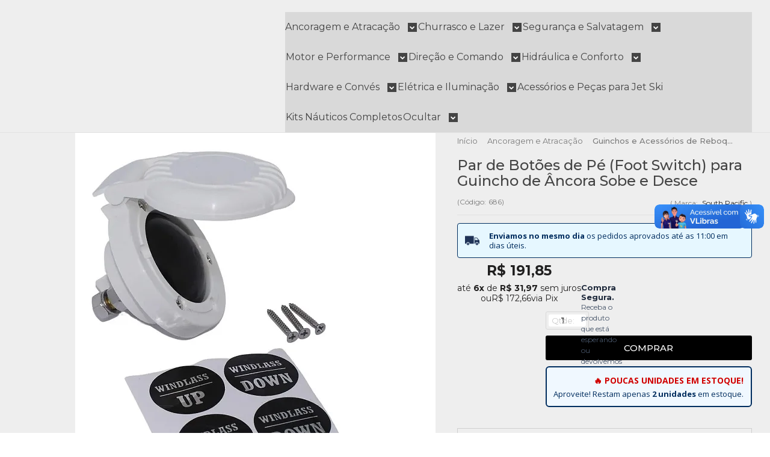

--- FILE ---
content_type: text/html; charset=utf-8
request_url: https://www.overboat.com.br/produto/botao-de-pe-p-guincho-eletrico-nautico-ancora-lancha.html
body_size: 58706
content:

<!DOCTYPE html>
<html lang="pt-br">
  <head>
    <meta charset="utf-8">
    <meta content='width=device-width, initial-scale=1.0, maximum-scale=2.0' name='viewport' />
    <title>Par de Botões de Pé Guincho Âncora Sobe e Desce - Overboat - Overboat | Churrasqueiras, Acessórios e Peças Náuticas em Aço Inox</title>
    <meta http-equiv="X-UA-Compatible" content="IE=edge">
    <meta name="generator" content="Loja Integrada" />

    <link rel="dns-prefetch" href="https://cdn.awsli.com.br/">
    <link rel="preconnect" href="https://cdn.awsli.com.br/">
    <link rel="preconnect" href="https://fonts.googleapis.com">
    <link rel="preconnect" href="https://fonts.gstatic.com" crossorigin>

    
  
      <meta property="og:url" content="https://www.overboat.com.br/produto/botao-de-pe-p-guincho-eletrico-nautico-ancora-lancha.html" />
      <meta property="og:type" content="website" />
      <meta property="og:site_name" content="Overboat | Churrasqueiras, Acessórios e Peças Náuticas em Aço Inox" />
      <meta property="og:locale" content="pt_BR" />
    
  <!-- Metadata para o facebook -->
  <meta property="og:type" content="website" />
  <meta property="og:title" content="Par de Botões de Pé (Foot Switch) para Guincho de Âncora Sobe e Desce" />
  <meta property="og:image" content="https://cdn.awsli.com.br/800x800/1983/1983304/produto/11346120343d9c2edc3.jpg" />
  <meta name="twitter:card" content="product" />
  
  <meta name="twitter:domain" content="www.overboat.com.br" />
  <meta name="twitter:url" content="https://www.overboat.com.br/produto/botao-de-pe-p-guincho-eletrico-nautico-ancora-lancha.html?utm_source=twitter&utm_medium=twitter&utm_campaign=twitter" />
  <meta name="twitter:title" content="Par de Botões de Pé (Foot Switch) para Guincho de Âncora Sobe e Desce" />
  <meta name="twitter:description" content="Par de Botões de Pé (Foot Switch) para Guincho de Âncora - Sobe e Desce Controle total da sua ancoragem com as mãos livres para manusear a âncora e a corrente. A manobra de ancoragem exige sua total atenção e, muitas vezes, suas duas mãos. Com este Par de Botões de Pé para guincho elétrico, você ganha um controle total e intuitivo do seu sistema de fundeio, sem precisar tirar as mãos da corrente, do cabo ou da âncora. Instalados diretamente no convés, na proa da sua embarcação, eles permitem acionar as funções de &#39;sobe&#39; e &#39;desce&#39; com um simples toque do pé. É a solução profissional que oferece mais segurança, controle e eficiência para a operação mais importante do seu barco. LISTA DE BENEFÍCIOS E CARACTERÍSTICAS Operação Mãos-Livres: Libera suas mãos para guiar a corrente, limpar a âncora ou operar um freio, tornando o processo de fundeio muito mais seguro e controlado, especialmente para quem navega sozinho. Construção Robusta e à Prova d&#39;Água: Com tampa em Aço Inox 304 e corpo selado (padrão IP67), são projetados para resistir a pisadas, ao impacto e à exposição constante ao sol e à água salgada. Segurança Contra Acionamento Acidental: A tampa protetora ..." />
  <meta name="twitter:image" content="https://cdn.awsli.com.br/300x300/1983/1983304/produto/11346120343d9c2edc3.jpg" />
  <meta name="twitter:label1" content="Código" />
  <meta name="twitter:data1" content="686" />
  <meta name="twitter:label2" content="Disponibilidade" />
  <meta name="twitter:data2" content="Disponível" />


    
  
    <script>
      setTimeout(function() {
        if (typeof removePageLoading === 'function') {
          removePageLoading();
        };
      }, 7000);
    </script>
  



    

  

    <link rel="canonical" href="https://www.overboat.com.br/produto/botao-de-pe-p-guincho-eletrico-nautico-ancora-lancha.html" />
  



  <meta name="description" content="Par de Botões de Pé (Foot Switch) para Guincho de Âncora - Sobe e Desce Controle total da sua ancoragem com as mãos livres para manusear a âncora e a corrente. A manobra de ancoragem exige sua total atenção e, muitas vezes, suas duas mãos. Com este Par de Botões de Pé para guincho elétrico, você ganha um controle total e intuitivo do seu sistema de fundeio, sem precisar tirar as mãos da corrente, do cabo ou da âncora. Instalados diretamente no convés, na proa da sua embarcação, eles permitem acionar as funções de &#39;sobe&#39; e &#39;desce&#39; com um simples toque do pé. É a solução profissional que oferece mais segurança, controle e eficiência para a operação mais importante do seu barco. LISTA DE BENEFÍCIOS E CARACTERÍSTICAS Operação Mãos-Livres: Libera suas mãos para guiar a corrente, limpar a âncora ou operar um freio, tornando o processo de fundeio muito mais seguro e controlado, especialmente para quem navega sozinho. Construção Robusta e à Prova d&#39;Água: Com tampa em Aço Inox 304 e corpo selado (padrão IP67), são projetados para resistir a pisadas, ao impacto e à exposição constante ao sol e à água salgada. Segurança Contra Acionamento Acidental: A tampa protetora ..." />
  <meta property="og:description" content="Par de Botões de Pé (Foot Switch) para Guincho de Âncora - Sobe e Desce Controle total da sua ancoragem com as mãos livres para manusear a âncora e a corrente. A manobra de ancoragem exige sua total atenção e, muitas vezes, suas duas mãos. Com este Par de Botões de Pé para guincho elétrico, você ganha um controle total e intuitivo do seu sistema de fundeio, sem precisar tirar as mãos da corrente, do cabo ou da âncora. Instalados diretamente no convés, na proa da sua embarcação, eles permitem acionar as funções de &#39;sobe&#39; e &#39;desce&#39; com um simples toque do pé. É a solução profissional que oferece mais segurança, controle e eficiência para a operação mais importante do seu barco. LISTA DE BENEFÍCIOS E CARACTERÍSTICAS Operação Mãos-Livres: Libera suas mãos para guiar a corrente, limpar a âncora ou operar um freio, tornando o processo de fundeio muito mais seguro e controlado, especialmente para quem navega sozinho. Construção Robusta e à Prova d&#39;Água: Com tampa em Aço Inox 304 e corpo selado (padrão IP67), são projetados para resistir a pisadas, ao impacto e à exposição constante ao sol e à água salgada. Segurança Contra Acionamento Acidental: A tampa protetora ..." />







  <meta name="robots" content="index, follow" />



    
      
        <link rel="shortcut icon" href="https://cdn.awsli.com.br/1983/1983304/favicon/design-sem-nome---2025-10-08t170724-732-tfkq20myo3.png" />
      
      <link rel="icon" href="https://cdn.awsli.com.br/1983/1983304/favicon/design-sem-nome---2025-10-08t170724-732-tfkq20myo3.png" sizes="192x192">
    
    
      <meta name="theme-color" content="#000000">
    

    
      <link rel="stylesheet" href="https://cdn.awsli.com.br/production/static/loja/estrutura/v1/css/all.min.css?v=996ad29" type="text/css">
    
    <!--[if lte IE 8]><link rel="stylesheet" href="https://cdn.awsli.com.br/production/static/loja/estrutura/v1/css/ie-fix.min.css" type="text/css"><![endif]-->
    <!--[if lte IE 9]><style type="text/css">.lateral-fulbanner { position: relative; }</style><![endif]-->

    
      <link rel="stylesheet" href="https://cdn.awsli.com.br/production/static/loja/estrutura/v1/css/tema-escuro.min.css?v=996ad29" type="text/css">
    

    
    
      <link href="https://fonts.googleapis.com/css2?family=Open%20Sans:wght@300;400;600;700&display=swap" rel="stylesheet">
    

    
      <link rel="stylesheet" href="https://cdn.awsli.com.br/production/static/loja/estrutura/v1/css/bootstrap-responsive.css?v=996ad29" type="text/css">
      <link rel="stylesheet" href="https://cdn.awsli.com.br/production/static/loja/estrutura/v1/css/style-responsive.css?v=996ad29">
    

    <link rel="stylesheet" href="/tema.css?v=20260108-164341">

    

    <script type="text/javascript">
      var LOJA_ID = 1983304;
      var MEDIA_URL = "https://cdn.awsli.com.br/";
      var API_URL_PUBLIC = 'https://api.awsli.com.br/';
      
        var CARRINHO_PRODS = [];
      
      var ENVIO_ESCOLHIDO = 0;
      var ENVIO_ESCOLHIDO_CODE = 0;
      var CONTRATO_INTERNACIONAL = false;
      var CONTRATO_BRAZIL = !CONTRATO_INTERNACIONAL;
      var IS_STORE_ASYNC = true;
      var IS_CLIENTE_ANONIMO = false;
    </script>

    

    <!-- Editor Visual -->
    

    <script>
      

      const isPreview = JSON.parse(sessionStorage.getItem('preview', true));
      if (isPreview) {
        const url = location.href
        location.search === '' && url + (location.search = '?preview=None')
      }
    </script>

    
      <script src="https://cdn.awsli.com.br/production/static/loja/estrutura/v1/js/all.min.js?v=996ad29"></script>
    
    <!-- HTML5 shim and Respond.js IE8 support of HTML5 elements and media queries -->
    <!--[if lt IE 9]>
      <script src="https://oss.maxcdn.com/html5shiv/3.7.2/html5shiv.min.js"></script>
      <script src="https://oss.maxcdn.com/respond/1.4.2/respond.min.js"></script>
    <![endif]-->

    <link rel="stylesheet" href="https://cdn.awsli.com.br/production/static/loja/estrutura/v1/css/slick.min.css" type="text/css">
    <script src="https://cdn.awsli.com.br/production/static/loja/estrutura/v1/js/slick.min.js?v=996ad29"></script>
    <link rel="stylesheet" href="https://cdn.awsli.com.br/production/static/css/jquery.fancybox.min.css" type="text/css" />
    <script src="https://cdn.awsli.com.br/production/static/js/jquery/jquery.fancybox.pack.min.js"></script>

    
    

  
  <link rel="stylesheet" href="https://cdn.awsli.com.br/production/static/loja/estrutura/v1/css/imagezoom.min.css" type="text/css">
  <script src="https://cdn.awsli.com.br/production/static/loja/estrutura/v1/js/jquery.imagezoom.min.js"></script>

  <script type="text/javascript">
    var PRODUTO_ID = '113461203';
    var URL_PRODUTO_FRETE_CALCULAR = 'https://www.overboat.com.br/carrinho/frete';
    var variacoes = undefined;
    var grades = undefined;
    var imagem_grande = "https://cdn.awsli.com.br/2500x2500/1983/1983304/produto/11346120343d9c2edc3.jpg";
    var produto_grades_imagens = {};
    var produto_preco_sob_consulta = false;
    var produto_preco = 191.85;
  </script>
  <script type="text/javascript" src="https://cdn.awsli.com.br/production/static/loja/estrutura/v1/js/produto.min.js?v=996ad29"></script>
  <script type="text/javascript" src="https://cdn.awsli.com.br/production/static/loja/estrutura/v1/js/eventos-pixel-produto.min.js?v=996ad29"></script>


    
      
        
      
        <!-- Global site tag (gtag.js) - Google Analytics -->
<script async src="https://www.googletagmanager.com/gtag/js?l=LIgtagDataLayer&id=G-QJ6LZFJW9R"></script>
<script>
  window.LIgtagDataLayer = window.LIgtagDataLayer || [];
  function LIgtag(){LIgtagDataLayer.push(arguments);}
  LIgtag('js', new Date());

  LIgtag('set', {
    'currency': 'BRL',
    'country': 'BR'
  });
  LIgtag('config', 'G-QJ6LZFJW9R');
  LIgtag('config', 'AW-845757013');

  if(window.performance) {
    var timeSincePageLoad = Math.round(performance.now());
    LIgtag('event', 'timing_complete', {
      'name': 'load',
      'time': timeSincePageLoad
    });
  }

  $(document).on('li_view_home', function(_, eventID) {
    LIgtag('event', 'view_home');
  });

  $(document).on('li_select_product', function(_, eventID, data) {
    LIgtag('event', 'select_item', data);
  });

  $(document).on('li_start_contact', function(_, eventID, value) {
    LIgtag('event', 'start_contact', {
      value
    });
  });

  $(document).on('li_view_catalog', function(_, eventID) {
    LIgtag('event', 'view_catalog');
  });

  $(document).on('li_search', function(_, eventID, search_term) {
    LIgtag('event', 'search', {
      search_term
    });
  });

  $(document).on('li_filter_products', function(_, eventID, data) {
    LIgtag('event', 'filter_products', data);
  });

  $(document).on('li_sort_products', function(_, eventID, value) {
    LIgtag('event', 'sort_products', {
      value
    });
  });

  $(document).on('li_view_product', function(_, eventID, item) {
    LIgtag('event', 'view_item', {
      items: [item]
    });
  });

  $(document).on('li_select_variation', function(_, eventID, data) {
    LIgtag('event', 'select_variation', data);
  });

  $(document).on('li_calculate_shipping', function(_, eventID, data) {
    LIgtag('event', 'calculate_shipping', {
      zipcode: data.zipcode
    });
  });

  $(document).on('li_view_cart', function(_, eventID, data) {
    LIgtag('event', 'view_cart', data);
  });

  $(document).on('li_add_to_cart', function(_, eventID, data) {
    LIgtag('event', 'add_to_cart', {
      items: data.items
    });
  });

  $(document).on('li_apply_coupon', function(_, eventID, value) {
    LIgtag('event', 'apply_coupon', {
      value
    });
  });

  $(document).on('li_change_quantity', function(_, eventID, item) {
    LIgtag('event', 'change_quantity', {
      items: [item]
    });
  });

  $(document).on('li_remove_from_cart', function(_, eventID, item) {
    LIgtag('event', 'remove_from_cart', {
      items: [item]
    });
  });

  $(document).on('li_return_home', function(_, eventID) {
    LIgtag('event', 'return_home');
  });

  $(document).on('li_view_checkout', function(_, eventID, data) {
    LIgtag('event', 'begin_checkout', data);
  });

  $(document).on('li_login', function(_, eventID) {
    LIgtag('event', 'login');
  });

  $(document).on('li_change_address', function(_, eventID, value) {
    LIgtag('event', 'change_address', {
      value
    });
  });

  $(document).on('li_change_shipping', function(_, eventID, data) {
    LIgtag('event', 'add_shipping_info', data);
  });

  $(document).on('li_change_payment', function(_, eventID, data) {
    LIgtag('event', 'add_payment_info', data);
  });

  $(document).on('li_start_purchase', function(_, eventID) {
    LIgtag('event', 'start_purchase');
  });

  $(document).on('li_checkout_error', function(_, eventID, value) {
    LIgtag('event', 'checkout_error', {
      value
    });
  });

  $(document).on('li_purchase', function(_, eventID, data) {
    LIgtag('event', 'purchase', data);

    
      LIgtag('event', 'conversion', {
        send_to: 'AW-845757013/gY3nCJSimOQYENX0pJMD',
        value: data.value,
        currency: data.currency,
        transaction_id: data.transaction_id
      });
    
  });
</script>
      
        <!-- Facebook Pixel Code -->
<script>
  !function(f,b,e,v,n,t,s)
  {if(f.fbq)return;n=f.fbq=function(){n.callMethod?
  n.callMethod.apply(n,arguments):n.queue.push(arguments)};
  if(!f._fbq)f._fbq=n;n.push=n;n.loaded=!0;n.version='2.0';
  n.queue=[];t=b.createElement(e);t.async=!0;
  t.src=v;s=b.getElementsByTagName(e)[0];
  s.parentNode.insertBefore(t,s)}(window, document,'script',
  'https://connect.facebook.net/en_US/fbevents.js');

  var has_meta_app = true,
    li_fb_user_data = {};

  try {
    var user_session_identifier = $.cookie('li_user_session_identifier');

    if (!user_session_identifier) {
      user_session_identifier = uuidv4();

      $.cookie('li_user_session_identifier', user_session_identifier, {
        path: '/'
      });
    };
  } catch (err) { }
  
  fbq('init', '1330438004058786', {
    country: 'br',
    external_id: user_session_identifier,
    ...li_fb_user_data
  }, {
    agent: 'li'
  });
  
  $(document).on('li_view_home', function(_, eventID) {
    fbq('track', 'PageView', {}, { eventID: eventID + '-PV' });
  
    fbq('trackCustom', 'ViewHome', {}, { eventID });
  });

  $(document).on('li_select_product', function(_, eventID, data) {
    var body = {
      content_ids: [data.item_sku],
      content_name: data.item_name
    };

    fbq('trackCustom', 'SelectItem', body, { eventID });
  });

  $(document).on('li_start_contact', function(_, eventID, value) {
    var body = {
      content_name: value
    };

    fbq('track', 'Contact', body, { eventID });
  });

  $(document).on('li_view_catalog', function(_, eventID) {
    fbq('track', 'PageView', {}, { eventID: eventID + '-PV' });
  
    fbq('trackCustom', 'ViewCatalog', {}, { eventID });
  });

  $(document).on('li_search', function(_, eventID, search_term) {
    var body = {
      search_string: search_term
    };

    fbq('track', 'Search', body, { eventID });
  });

  $(document).on('li_filter_products', function(_, eventID, data) {
    var body = {
      content_name: data.attribute_name + ':' + data.attribute_value
    };

    fbq('trackCustom', 'FilterProducts', body, { eventID });
  });

  $(document).on('li_sort_products', function(_, eventID, value) {
    var body = {
      content_name: value
    };

    fbq('trackCustom', 'SortProducts', body, { eventID });
  });

  $(document).on('li_view_product', function(_, eventID, item) {
    fbq('track', 'PageView', {}, { eventID: eventID + '-PV' });
  
    var body = {
      content_ids: [item.item_sku],
      content_category: item.item_category,
      content_name: item.item_name,
      content_type: item.item_type,
      currency: 'BRL',
      value: item.price
    };

    fbq('track', 'ViewContent', body, { eventID });
  });

  $(document).on('li_select_variation', function(_, eventID, data) {
    var body = {
      content_name: data.grid_name + ':' + data.variation_name
    };

    fbq('track', 'CustomizeProduct', body, { eventID });
  });

  $(document).on('li_calculate_shipping', function(_, eventID, data) {
    var body = {
      content_name: data.zipcode
    };

    fbq('trackCustom', 'CalculateShipping', body, { eventID });
  });

  $(document).on('li_view_buy_together', function(_, eventID, data) {
    var content_ids = $.map(data.items, function(item) {
      return item.item_sku;
    });

    var body = {
      content_ids,
      content_name: data.title
    };

    fbq('trackCustom', 'ViewBuyTogether', body, { eventID });
  });

  $(document).on('li_select_buy_together_variation', function(_, eventID, data) {
    var body = {
      content_name: data.grid_name + ':' + data.variation_name
    };

    fbq('track', 'CustomizeBuyTogetherProduct', body, { eventID });
  });

  $(document).on('li_view_cart', function(_, eventID, data) {
    fbq('track', 'PageView', {}, { eventID: eventID + '-PV' });
  
    var contents = $.map(data.items, function(item) {
      return {
        id: item.item_sku,
        quantity: item.quantity
      };
    });

    var body = {
      contents,
      content_type: 'product',
      currency: 'BRL',
      num_items: contents.length,
      value: data.value
    };

    fbq('trackCustom', 'ViewCart', body, { eventID });
  });

  $(document).on('li_add_to_cart', function(_, eventID, data) {
    var value = 0;

    var contents = $.map(data.items, function(item) {
      value += item.price * item.quantity;

      return {
        id: item.item_sku,
        quantity: item.quantity
      };
    });

    var body = {
      contents,
      content_type: 'product',
      currency: 'BRL',
      value
    };

    fbq('track', 'AddToCart', body, { eventID });
  });

  $(document).on('li_apply_coupon', function(_, eventID, value) {
    var body = {
      content_name: value
    };

    fbq('trackCustom', 'ApplyCoupon', body, { eventID });
  });

  $(document).on('li_change_quantity', function(_, eventID, item) {
    var body = {
      contents: [
        {
          id: item.item_id,
          quantity: item.quantity
        }
      ]
    };

    fbq('trackCustom', 'ChangeQuantity', body, { eventID });
  });

  $(document).on('li_remove_from_cart', function(_, eventID, item) {
    var body = {
      content_ids: [item.item_id]
    };

    fbq('trackCustom', 'RemoveFromCart', body, { eventID });
  });

  $(document).on('li_return_home', function(_, eventID) {
    fbq('trackCustom', 'ReturnHome', {}, { eventID });
  });

  $(document).on('li_view_checkout', function(_, eventID, data) {
    fbq('track', 'PageView', {}, { eventID: eventID + '-PV' });
  
    var contents = $.map(data.items, function(item) {
      return {
        id: item.item_sku,
        quantity: item.quantity
      };
    });

    var body = {
      contents,
      content_type: 'product',
      currency: 'BRL',
      num_items: contents.length,
      value: data.value
    };

    fbq('track', 'InitiateCheckout', body, { eventID });
  });

  $(document).on('li_login', function(_, eventID) {
    fbq('track', 'PageView', {}, { eventID: eventID + '-PV' });

    fbq('trackCustom', 'Login', {}, { eventID });
  });

  $(document).on('li_change_address', function(_, eventID, value) {
    var body = {
      content_name: value
    };

    fbq('trackCustom', 'ChangeAddress', body, { eventID });
  });

  $(document).on('li_change_shipping', function(_, eventID, data) {
    var contents = $.map(data.items, function(item) {
      return {
        id: item.item_sku,
        quantity: item.quantity
      };
    });

    var body = {
      contents,
      content_name: data.shipping_tier
    };

    fbq('trackCustom', 'AddShippingInfo', body, { eventID });
  });

  $(document).on('li_change_payment', function(_, eventID, data) {
    var contents = $.map(data.items, function(item) {
      return {
        id: item.item_sku,
        quantity: item.quantity
      };
    });

    var body = {
      contents,
      content_name: data.payment_type
    };

    fbq('track', 'AddPaymentInfo', body, { eventID });
  });

  $(document).on('li_start_purchase', function(_, eventID) {
    fbq('trackCustom', 'StartPurchase', {}, { eventID });
  });

  $(document).on('li_checkout_error', function(_, eventID, value) {
    var body = {
      content_name: value
    };

    fbq('trackCustom', 'CheckoutError', body, { eventID });
  });

  $(document).on('li_purchase', function(_, eventID, data) {
    var contents = $.map(data.items, function(item) {
      return {
        id: item.item_sku,
        quantity: item.quantity
      };
    });

    var body = {
      contents,
      content_type: 'product',
      currency: 'BRL',
      num_items: contents.length,
      value: data.total_value,
      order_id: data.transaction_id
    };

    fbq('track', 'Purchase', body, { eventID });
  });
  
  $(document).on('li_view_page', function(_, eventID) {
    fbq('track', 'PageView', {}, { eventID: eventID + '-PV' });
  });

  $(document).on('li_view_purchase', function(_, eventID) {
    fbq('track', 'PageView', {}, { eventID: eventID + '-PV' });
  });

  $(document).on('li_view_wishlist', function(_, eventID) {
    fbq('track', 'PageView', {}, { eventID: eventID + '-PV' });
  });

  $(document).on('li_view_orders', function(_, eventID) {
    fbq('track', 'PageView', {}, { eventID: eventID + '-PV' });
  });

  $(document).on('li_view_account', function(_, eventID) {
    fbq('track', 'PageView', {}, { eventID: eventID + '-PV' });
  });

  $(document).on('li_view_others', function(_, eventID) {
    fbq('track', 'PageView', {}, { eventID: eventID + '-PV' });
  });
</script>
<noscript>
  <img height="1" width="1" style="display:none" 
       src="https://www.facebook.com/tr?id=1330438004058786&ev=PageView&noscript=1"/>
</noscript>
<!-- End Facebook Pixel Code -->
      
        
      
        
      
    

    
<script>
  var url = '/_events/api/setEvent';

  var sendMetrics = function(event, user = {}) {
    var unique_identifier = uuidv4();

    try {
      var data = {
        request: {
          id: unique_identifier,
          environment: 'production'
        },
        store: {
          id: 1983304,
          name: 'Overboat | Churrasqueiras, Acessórios e Peças Náuticas em Aço Inox',
          test_account: false,
          has_meta_app: window.has_meta_app ?? false,
          li_search: true
        },
        device: {
          is_mobile: /Mobi/.test(window.navigator.userAgent),
          user_agent: window.navigator.userAgent,
          ip: '###device_ip###'
        },
        page: {
          host: window.location.hostname,
          path: window.location.pathname,
          search: window.location.search,
          type: 'product',
          title: document.title,
          referrer: document.referrer
        },
        timestamp: '###server_timestamp###',
        user_timestamp: new Date().toISOString(),
        event,
        origin: 'store'
      };

      if (window.performance) {
        var [timing] = window.performance.getEntriesByType('navigation');

        data['time'] = {
          server_response: Math.round(timing.responseStart - timing.requestStart)
        };
      }

      var _user = {},
          user_email_cookie = $.cookie('user_email'),
          user_data_cookie = $.cookie('LI-UserData');

      if (user_email_cookie) {
        var user_email = decodeURIComponent(user_email_cookie);

        _user['email'] = user_email;
      }

      if (user_data_cookie) {
        var user_data = JSON.parse(user_data_cookie);

        _user['logged'] = user_data.logged;
        _user['id'] = user_data.id ?? undefined;
      }

      $.each(user, function(key, value) {
        _user[key] = value;
      });

      if (!$.isEmptyObject(_user)) {
        data['user'] = _user;
      }

      try {
        var session_identifier = $.cookie('li_session_identifier');

        if (!session_identifier) {
          session_identifier = uuidv4();
        };

        var expiration_date = new Date();

        expiration_date.setTime(expiration_date.getTime() + (30 * 60 * 1000)); // 30 minutos

        $.cookie('li_session_identifier', session_identifier, {
          expires: expiration_date,
          path: '/'
        });

        data['session'] = {
          id: session_identifier
        };
      } catch (err) { }

      try {
        var user_session_identifier = $.cookie('li_user_session_identifier');

        if (!user_session_identifier) {
          user_session_identifier = uuidv4();

          $.cookie('li_user_session_identifier', user_session_identifier, {
            path: '/'
          });
        };

        data['user_session'] = {
          id: user_session_identifier
        };
      } catch (err) { }

      var _cookies = {},
          fbc = $.cookie('_fbc'),
          fbp = $.cookie('_fbp');

      if (fbc) {
        _cookies['fbc'] = fbc;
      }

      if (fbp) {
        _cookies['fbp'] = fbp;
      }

      if (!$.isEmptyObject(_cookies)) {
        data['session']['cookies'] = _cookies;
      }

      try {
        var ab_test_cookie = $.cookie('li_ab_test_running');

        if (ab_test_cookie) {
          var ab_test = JSON.parse(atob(ab_test_cookie));

          if (ab_test.length) {
            data['store']['ab_test'] = ab_test;
          }
        }
      } catch (err) { }

      var _utm = {};

      $.each(sessionStorage, function(key, value) {
        if (key.startsWith('utm_')) {
          var name = key.split('_')[1];

          _utm[name] = value;
        }
      });

      if (!$.isEmptyObject(_utm)) {
        data['session']['utm'] = _utm;
      }

      var controller = new AbortController();

      setTimeout(function() {
        controller.abort();
      }, 5000);

      fetch(url, {
        keepalive: true,
        method: 'POST',
        headers: {
          'Content-Type': 'application/json'
        },
        body: JSON.stringify({ data }),
        signal: controller.signal
      });
    } catch (err) { }

    return unique_identifier;
  }
</script>

    
<script>
  (function() {
    var initABTestHandler = function() {
      try {
        if ($.cookie('li_ab_test_running')) {
          return
        };
        var running_tests = [];

        
        
        
        

        var running_tests_to_cookie = JSON.stringify(running_tests);
        running_tests_to_cookie = btoa(running_tests_to_cookie);
        $.cookie('li_ab_test_running', running_tests_to_cookie, {
          path: '/'
        });

        
        if (running_tests.length > 0) {
          setTimeout(function() {
            $.ajax({
              url: "/conta/status"
            });
          }, 500);
        };

      } catch (err) { }
    }
    setTimeout(initABTestHandler, 500);
  }());
</script>

    
<script>
  $(function() {
    // Clicar em um produto
    $('.listagem-item').click(function() {
      var row, column;

      var $list = $(this).closest('[data-produtos-linha]'),
          index = $(this).closest('li').index();

      if($list.find('.listagem-linha').length === 1) {
        var productsPerRow = $list.data('produtos-linha');

        row = Math.floor(index / productsPerRow) + 1;
        column = (index % productsPerRow) + 1;
      } else {
        row = $(this).closest('.listagem-linha').index() + 1;
        column = index + 1;
      }

      var body = {
        item_id: $(this).attr('data-id'),
        item_sku: $(this).find('.produto-sku').text(),
        item_name: $(this).find('.nome-produto').text().trim(),
        item_row: row,
        item_column: column
      };

      var eventID = sendMetrics({
        type: 'event',
        name: 'select_product',
        data: body
      });

      $(document).trigger('li_select_product', [eventID, body]);
    });

    // Clicar no "Fale Conosco"
    $('#modalContato').on('show', function() {
      var value = 'Fale Conosco';

      var eventID = sendMetrics({
        type: 'event',
        name: 'start_contact',
        data: { text: value }
      });

      $(document).trigger('li_start_contact', [eventID, value]);
    });

    // Clicar no WhatsApp
    $('.li-whatsapp a').click(function() {
      var value = 'WhatsApp';

      var eventID = sendMetrics({
        type: 'event',
        name: 'start_contact',
        data: { text: value }
      });

      $(document).trigger('li_start_contact', [eventID, value]);
    });

    
      // Visualizar o produto
      var body = {
        item_id: '113461203',
        item_sku: '686',
        item_name: 'Par de Botões de Pé (Foot Switch) para Guincho de Âncora Sobe e Desce',
        item_category: 'Guinchos e Acessórios de Reboque',
        item_type: 'product',
        
          full_price: 191.85,
          promotional_price: null,
          price: 191.85,
        
        quantity: 1
      };

      var params = new URLSearchParams(window.location.search),
          recommendation_shelf = null,
          recommendation = {};

      if (
        params.has('recomendacao_id') &&
        params.has('email_ref') &&
        params.has('produtos_recomendados')
      ) {
        recommendation['email'] = {
          id: params.get('recomendacao_id'),
          email_id: params.get('email_ref'),
          products: $.map(params.get('produtos_recomendados').split(','), function(value) {
            return parseInt(value)
          })
        };
      }

      if (recommendation_shelf) {
        recommendation['shelf'] = recommendation_shelf;
      }

      if (!$.isEmptyObject(recommendation)) {
        body['recommendation'] = recommendation;
      }

      var eventID = sendMetrics({
        type: 'pageview',
        name: 'view_product',
        data: body
      });

      $(document).trigger('li_view_product', [eventID, body]);

      // Calcular frete
      $('#formCalcularCep').submit(function() {
        $(document).ajaxSuccess(function(event, xhr, settings) {
          try {
            var url = new URL(settings.url);

            if(url.pathname !== '/carrinho/frete') return;

            var data = xhr.responseJSON;

            if(data.error) return;

            var params = url.searchParams;

            var body = {
              zipcode: params.get('cep'),
              deliveries: $.map(data, function(delivery) {
                if(delivery.msgErro) return;

                return {
                  id: delivery.id,
                  name: delivery.name,
                  price: delivery.price,
                  delivery_time: delivery.deliveryTime
                };
              })
            };

            var eventID = sendMetrics({
              type: 'event',
              name: 'calculate_shipping',
              data: body
            });

            $(document).trigger('li_calculate_shipping', [eventID, body]);

            $(document).off('ajaxSuccess');
          } catch(error) {}
        });
      });

      // Visualizar compre junto
      $(document).on('buy_together_ready', function() {
        var $buyTogether = $('.compre-junto');

        var observer = new IntersectionObserver(function(entries) {
          entries.forEach(function(entry) {
            if(entry.isIntersecting) {
              var body = {
                title: $buyTogether.find('.compre-junto__titulo').text(),
                id: $buyTogether.data('id'),
                items: $buyTogether.find('.compre-junto__produto').map(function() {
                  var $product = $(this);

                  return {
                    item_id: $product.attr('data-id'),
                    item_sku: $product.attr('data-code'),
                    item_name: $product.find('.compre-junto__nome').text(),
                    full_price: $product.find('.compre-junto__preco--regular').data('price') || null,
                    promotional_price: $product.find('.compre-junto__preco--promocional').data('price') || null
                  };
                }).get()
              };

              var eventID = sendMetrics({
                type: 'event',
                name: 'view_buy_together',
                data: body
              });

              $(document).trigger('li_view_buy_together', [eventID, body]);

              observer.disconnect();
            }
          });
        }, { threshold: 1.0 });

        observer.observe($buyTogether.get(0));

        $('.compre-junto__atributo--grade').click(function(event) {
          if(!event.originalEvent) return;

          var body = {
            grid_name: $(this).closest('.compre-junto__atributos').data('grid'),
            variation_name: $(this).data('variation')
          };

          var eventID = sendMetrics({
            type: 'event',
            name: 'select_buy_together_variation',
            data: body
          });

          $(document).trigger('li_select_buy_together_variation', [eventID, body]);
        });

        $('.compre-junto__atributo--lista').change(function(event) {
          if(!event.originalEvent) return;

          var $selectedOption = $(this).find('option:selected');

          if(!$selectedOption.is('[value]')) return;

          var body = {
            grid_name: $(this).closest('.compre-junto__atributos').data('grid'),
            variation_name: $selectedOption.text()
          };

          var eventID = sendMetrics({
            type: 'event',
            name: 'select_buy_together_variation',
            data: body
          });

          $(document).trigger('li_select_buy_together_variation', [eventID, body]);
        });
      });

      // Selecionar uma variação
      $('.atributo-item').click(function(event) {
        if(!event.originalEvent) return;

        var body = {
          grid_name: $(this).data('grade-nome'),
          variation_name: $(this).data('variacao-nome')
        };

        var eventID = sendMetrics({
          type: 'event',
          name: 'select_variation',
          data: body
        });

        $(document).trigger('li_select_variation', [eventID, body]);
      });
    
  });
</script>


    
	<!-- lojaintegrada-google-shopping -->
  
      <meta name="google-site-verification" content="-tlCBnWFUORVpR-3Rog6JzKV0-ZBc7qPyDHPJQdmkaE" />
  


    
      
        <link href="//cdn.awsli.com.br/temasv2/4910/__theme_custom.css?v=1753453507" rel="stylesheet" type="text/css">
<script src="//cdn.awsli.com.br/temasv2/4910/__theme_custom.js?v=1753453507"></script>
      
    

    

    

    
  <link rel="manifest" href="/manifest.json" />




  </head>
  <body class="pagina-produto produto-113461203 tema-transparente  ">
    <div id="fb-root"></div>
    
  
    <div id="full-page-loading">
      <div class="conteiner" style="height: 100%;">
        <div class="loading-placeholder-content">
          <div class="loading-placeholder-effect loading-placeholder-header"></div>
          <div class="loading-placeholder-effect loading-placeholder-body"></div>
        </div>
      </div>
      <script>
        var is_full_page_loading = true;
        function removePageLoading() {
          if (is_full_page_loading) {
            try {
              $('#full-page-loading').remove();
            } catch(e) {}
            try {
              var div_loading = document.getElementById('full-page-loading');
              if (div_loading) {
                div_loading.remove();
              };
            } catch(e) {}
            is_full_page_loading = false;
          };
        };
        $(function() {
          setTimeout(function() {
            removePageLoading();
          }, 1);
        });
      </script>
      <style>
        #full-page-loading { position: fixed; z-index: 9999999; margin: auto; top: 0; left: 0; bottom: 0; right: 0; }
        #full-page-loading:before { content: ''; display: block; position: fixed; top: 0; left: 0; width: 100%; height: 100%; background: rgba(255, 255, 255, .98); background: radial-gradient(rgba(255, 255, 255, .99), rgba(255, 255, 255, .98)); }
        .loading-placeholder-content { height: 100%; display: flex; flex-direction: column; position: relative; z-index: 1; }
        .loading-placeholder-effect { background-color: #F9F9F9; border-radius: 5px; width: 100%; animation: pulse-loading 1.5s cubic-bezier(0.4, 0, 0.6, 1) infinite; }
        .loading-placeholder-content .loading-placeholder-body { flex-grow: 1; margin-bottom: 30px; }
        .loading-placeholder-content .loading-placeholder-header { height: 20%; min-height: 100px; max-height: 200px; margin: 30px 0; }
        @keyframes pulse-loading{50%{opacity:.3}}
      </style>
    </div>
  



    
      
        




<div class="barra-inicial fundo-secundario">
  <div class="conteiner">
    <div class="row-fluid">
      <div class="lista-redes span3 hidden-phone">
        
          <ul>
            
              <li>
                <a href="https://facebook.com/overboat.poa/" target="_blank" aria-label="Siga nos no Facebook"><i class="icon-facebook"></i></a>
              </li>
            
            
            
            
              <li>
                <a href="https://youtube.com.br/@overboat" target="_blank" aria-label="Siga nos no Youtube"><i class="icon-youtube"></i></a>
              </li>
            
            
              <li>
                <a href="https://instagram.com/overboat_" target="_blank" aria-label="Siga nos no Instagram"><i class="icon-instagram"></i></a>
              </li>
            
            
            
          </ul>
        
      </div>
      <div class="canais-contato span9">
        <ul>
          <li class="hidden-phone">
            <a href="#modalContato" data-toggle="modal" data-target="#modalContato">
              <i class="icon-comment"></i>
              Fale Conosco
            </a>
          </li>
          
            <li>
              <span>
                <i class="icon-phone"></i>Telefone: (51) 3061-0216
              </span>
            </li>
          
          
            <li class="tel-whatsapp">
              <span>
                <i class="fa fa-whatsapp"></i>Whatsapp: (51) 3061-0216
              </span>
            </li>
          
          
        </ul>
      </div>
    </div>
  </div>
</div>

      
    

    <div class="conteiner-principal">
      
        
          
<div id="cabecalho">

  <div class="atalhos-mobile visible-phone fundo-secundario borda-principal">
    <ul>

      <li><a href="https://www.overboat.com.br/" class="icon-home"> </a></li>
      
      <li class="fundo-principal"><a href="https://www.overboat.com.br/carrinho/index" class="icon-shopping-cart"> </a></li>
      
      
        <li class="menu-user-logged" style="display: none;"><a href="https://www.overboat.com.br/conta/logout" class="icon-signout menu-user-logout"> </a></li>
      
      
      <li><a href="https://www.overboat.com.br/conta/index" class="icon-user"> </a></li>
      
      <li class="vazia"><span>&nbsp;</span></li>

    </ul>
  </div>

  <div class="conteiner">
    <div class="row-fluid">
      <div class="span3">
        <h2 class="logo cor-secundaria">
          <a href="https://www.overboat.com.br/" title="Overboat | Churrasqueiras, Acessórios e Peças Náuticas em Aço Inox">
            
            <img src="https://cdn.awsli.com.br/400x300/1983/1983304/logo/design-sem-nome---2025-10-08t165901-356-h45rkuuhft.png" alt="Overboat | Churrasqueiras, Acessórios e Peças Náuticas em Aço Inox" />
            
          </a>
        </h2>


      </div>

      <div class="conteudo-topo span9">
        <div class="superior row-fluid hidden-phone">
          <div class="span8">
            
              
                <div class="btn-group menu-user-logged" style="display: none;">
                  <a href="https://www.overboat.com.br/conta/index" class="botao secundario pequeno dropdown-toggle" data-toggle="dropdown">
                    Olá, <span class="menu-user-name"></span>
                    <span class="icon-chevron-down"></span>
                  </a>
                  <ul class="dropdown-menu">
                    <li>
                      <a href="https://www.overboat.com.br/conta/index" title="Minha conta">Minha conta</a>
                    </li>
                    
                      <li>
                        <a href="https://www.overboat.com.br/conta/pedido/listar" title="Minha conta">Meus pedidos</a>
                      </li>
                    
                    <li>
                      <a href="https://www.overboat.com.br/conta/favorito/listar" title="Meus favoritos">Meus favoritos</a>
                    </li>
                    <li>
                      <a href="https://www.overboat.com.br/conta/logout" title="Sair" class="menu-user-logout">Sair</a>
                    </li>
                  </ul>
                </div>
              
              
                <a href="https://www.overboat.com.br/conta/login" class="bem-vindo cor-secundaria menu-user-welcome">
                  Bem-vindo, <span class="cor-principal">identifique-se</span> para fazer pedidos
                </a>
              
            
          </div>
          <div class="span4">
            <ul class="acoes-conta borda-alpha">
              
                <li>
                  <i class="icon-list fundo-principal"></i>
                  <a href="https://www.overboat.com.br/conta/pedido/listar" class="cor-secundaria">Meus Pedidos</a>
                </li>
              
              
                <li>
                  <i class="icon-user fundo-principal"></i>
                  <a href="https://www.overboat.com.br/conta/index" class="cor-secundaria">Minha Conta</a>
                </li>
              
            </ul>
          </div>
        </div>

        <div class="inferior row-fluid ">
          <div class="span8 busca-mobile">
            <a href="javascript:;" class="atalho-menu visible-phone icon-th botao principal"> </a>

            <div class="busca borda-alpha">
              <form id="form-buscar" action="/buscar" method="get">
                <input id="auto-complete" type="text" name="q" placeholder="Digite o que você procura" value="" autocomplete="off" maxlength="255" />
                <button class="botao botao-busca icon-search fundo-secundario" aria-label="Buscar"></button>
              </form>
            </div>

          </div>

          
            <div class="span4 hidden-phone">
              

  <div class="carrinho vazio">
    
      <a href="https://www.overboat.com.br/carrinho/index">
        <i class="icon-shopping-cart fundo-principal"></i>
        <strong class="qtd-carrinho titulo cor-secundaria" style="display: none;">0</strong>
        <span style="display: none;">
          
            <b class="titulo cor-secundaria"><span>Meu Carrinho</span></b>
          
          <span class="cor-secundaria">Produtos adicionados</span>
        </span>
        
          <span class="titulo cor-secundaria vazio-text">Carrinho vazio</span>
        
      </a>
    
    <div class="carrinho-interno-ajax"></div>
  </div>
  
<div class="minicart-placeholder" style="display: none;">
  <div class="carrinho-interno borda-principal">
    <ul>
      <li class="minicart-item-modelo">
        
          <div class="preco-produto com-promocao destaque-parcela ">
            <div>
              <s class="preco-venda">
                R$ --PRODUTO_PRECO_DE--
              </s>
              <strong class="preco-promocional cor-principal">
                R$ --PRODUTO_PRECO_POR--
              </strong>
            </div>
          </div>
        
        <a data-href="--PRODUTO_URL--" class="imagem-produto">
          <img data-src="https://cdn.awsli.com.br/64x64/--PRODUTO_IMAGEM--" alt="--PRODUTO_NOME--" />
        </a>
        <a data-href="--PRODUTO_URL--" class="nome-produto cor-secundaria">
          --PRODUTO_NOME--
        </a>
        <div class="produto-sku hide">--PRODUTO_SKU--</div>
      </li>
    </ul>
    <div class="carrinho-rodape">
      <span class="carrinho-info">
        
          <i>--CARRINHO_QUANTIDADE-- produto no carrinho</i>
        
        
          
            <span class="carrino-total">
              Total: <strong class="titulo cor-principal">R$ --CARRINHO_TOTAL_ITENS--</strong>
            </span>
          
        
      </span>
      <a href="https://www.overboat.com.br/carrinho/index" class="botao principal">
        
          <i class="icon-shopping-cart"></i>Ir para o carrinho
        
      </a>
    </div>
  </div>
</div>



            </div>
          
        </div>

      </div>
    </div>
    


  
    
      
<div class="menu superior">
  <ul class="nivel-um">
    


    

  


    
      <li class="categoria-id-14926559 com-filho borda-principal">
        <a href="https://www.overboat.com.br/categoria/capas-para-defensas.html" title="Ancoragem e Atracação">
          <strong class="titulo cor-secundaria">Ancoragem e Atracação</strong>
          
            <i class="icon-chevron-down fundo-secundario"></i>
          
        </a>
        
          <ul class="nivel-dois borda-alpha">
            

  <li class="categoria-id-23567257 ">
    <a href="https://www.overboat.com.br/amarradores-cunhos-olhais" title="Amarradores, Cunhos e Olhais">
      
      Amarradores, Cunhos e Olhais
    </a>
    
  </li>

  <li class="categoria-id-14926556 ">
    <a href="https://www.overboat.com.br/categoria/ancoras.html" title="Âncoras">
      
      Âncoras
    </a>
    
  </li>

  <li class="categoria-id-23567252 ">
    <a href="https://www.overboat.com.br/correntes-e-cabos-de-amarracao" title="Correntes e Cabos de Amarração">
      
      Correntes e Cabos de Amarração
    </a>
    
  </li>

  <li class="categoria-id-14926555 ">
    <a href="https://www.overboat.com.br/categoria/defensas.html" title="Defensas e Capas">
      
      Defensas e Capas
    </a>
    
  </li>

  <li class="categoria-id-23970608 ">
    <a href="https://www.overboat.com.br/defletores-refletores" title="Defletores Refletores">
      
      Defletores Refletores
    </a>
    
  </li>

  <li class="categoria-id-23567238 com-filho">
    <a href="https://www.overboat.com.br/guinchos-eletricos-e-acessorios" title="Guinchos e Acessórios de Reboque">
      
        <i class="icon-chevron-right fundo-secundario"></i>
      
      Guinchos e Acessórios de Reboque
    </a>
    
      <ul class="nivel-tres">
        
          

  <li class="categoria-id-14926554 com-filho">
    <a href="https://www.overboat.com.br/categoria/cabos.html" title="Cabos de Reboque, Manetes e Acessórios">
      
        <i class="icon-chevron-right fundo-secundario"></i>
      
      Cabos de Reboque, Manetes e Acessórios
    </a>
    
      <ul class="nivel-tres">
        
          

  <li class="categoria-id-23568589 ">
    <a href="https://www.overboat.com.br/cabos-de-reboque-e-manetes" title="Cabos de Reboque e Manetes">
      
      Cabos de Reboque e Manetes
    </a>
    
  </li>


        
      </ul>
    
  </li>


        
      </ul>
    
  </li>


          </ul>
        
      </li>
    
      <li class="categoria-id-23567283 com-filho borda-principal">
        <a href="https://www.overboat.com.br/lazer-e-churrasco" title="Churrasco e Lazer">
          <strong class="titulo cor-secundaria">Churrasco e Lazer</strong>
          
            <i class="icon-chevron-down fundo-secundario"></i>
          
        </a>
        
          <ul class="nivel-dois borda-alpha">
            

  <li class="categoria-id-14930717 com-filho">
    <a href="https://www.overboat.com.br/categoria/churrasqueiras.html" title="Churrasqueiras Náuticas">
      
        <i class="icon-chevron-right fundo-secundario"></i>
      
      Churrasqueiras Náuticas
    </a>
    
      <ul class="nivel-tres">
        
          

  <li class="categoria-id-23720668 ">
    <a href="https://www.overboat.com.br/kit-churrasqueira-portatil-com-suporte-de-mesa" title="Churrasqueira Portátil com Suporte de Mesa">
      
      Churrasqueira Portátil com Suporte de Mesa
    </a>
    
  </li>

  <li class="categoria-id-23568546 com-filho">
    <a href="https://www.overboat.com.br/kits-completos-de-churrasqueira" title="Kits Completos de Churrasqueiras">
      
        <i class="icon-chevron-right fundo-secundario"></i>
      
      Kits Completos de Churrasqueiras
    </a>
    
      <ul class="nivel-tres">
        
          

  <li class="categoria-id-14930719 ">
    <a href="https://www.overboat.com.br/categoria/grill-c-suporte-costado.html" title="Churrasqueira com Suporte de Costado">
      
      Churrasqueira com Suporte de Costado
    </a>
    
  </li>

  <li class="categoria-id-14930718 ">
    <a href="https://www.overboat.com.br/categoria/grill-c-suporte-popa.html" title="Churrasqueira com Suporte de Popa">
      
      Churrasqueira com Suporte de Popa
    </a>
    
  </li>

  <li class="categoria-id-22907635 ">
    <a href="https://www.overboat.com.br/grill-c-suporte-barco-pesca-22907635" title="Churrasqueira com Suporte para Barco de Pesca">
      
      Churrasqueira com Suporte para Barco de Pesca
    </a>
    
  </li>

  <li class="categoria-id-19326229 ">
    <a href="https://www.overboat.com.br/suporte-para-veleiro" title="Churrasqueira com Suporte para Veleiro">
      
      Churrasqueira com Suporte para Veleiro
    </a>
    
  </li>


        
      </ul>
    
  </li>

  <li class="categoria-id-14930720 com-filho">
    <a href="https://www.overboat.com.br/categoria/grill-sem-suporte.html" title="Somente a Churrasqueira">
      
        <i class="icon-chevron-right fundo-secundario"></i>
      
      Somente a Churrasqueira
    </a>
    
      <ul class="nivel-tres">
        
          

  <li class="categoria-id-23568558 ">
    <a href="https://www.overboat.com.br/churrasqueira-redonda-m-320-avulsa" title="Churrasqueira Redonda M-320 Avulsa">
      
      Churrasqueira Redonda M-320 Avulsa
    </a>
    
  </li>

  <li class="categoria-id-23568863 ">
    <a href="https://www.overboat.com.br/churrasqueira-redonda-p-350" title="Churrasqueira Redonda P-350">
      
      Churrasqueira Redonda P-350
    </a>
    
  </li>

  <li class="categoria-id-23568862 ">
    <a href="https://www.overboat.com.br/churrasqueira-retangular-m-430" title="Churrasqueira Retangular M-430">
      
      Churrasqueira Retangular M-430
    </a>
    
  </li>

  <li class="categoria-id-23568559 ">
    <a href="https://www.overboat.com.br/churrasqueira-retangular-ptr-g-avulsa" title="Churrasqueira Retangular PTR-G Avulsa">
      
      Churrasqueira Retangular PTR-G Avulsa
    </a>
    
  </li>


        
      </ul>
    
  </li>

  <li class="categoria-id-14930721 com-filho">
    <a href="https://www.overboat.com.br/categoria/suportes-e-base.html" title="Suportes e Acessórios para Churrasqueira">
      
        <i class="icon-chevron-right fundo-secundario"></i>
      
      Suportes e Acessórios para Churrasqueira
    </a>
    
      <ul class="nivel-tres">
        
          

  <li class="categoria-id-23568575 ">
    <a href="https://www.overboat.com.br/capas-protetoras" title="Capas Protetoras">
      
      Capas Protetoras
    </a>
    
  </li>

  <li class="categoria-id-23970605 com-filho">
    <a href="https://www.overboat.com.br/pecas-de-reposicao" title="Peças de Reposição e Manutenção">
      
        <i class="icon-chevron-right fundo-secundario"></i>
      
      Peças de Reposição e Manutenção
    </a>
    
      <ul class="nivel-tres">
        
          

  <li class="categoria-id-23568566 ">
    <a href="https://www.overboat.com.br/bases-flanges-de-piso" title="Bases Flanges de Piso">
      
      Bases Flanges de Piso
    </a>
    
  </li>

  <li class="categoria-id-23568567 ">
    <a href="https://www.overboat.com.br/grelhas" title="Grelhas">
      
      Grelhas
    </a>
    
  </li>

  <li class="categoria-id-23568568 ">
    <a href="https://www.overboat.com.br/recipientes-de-carvao" title="Recipientes de Carvão">
      
      Recipientes de Carvão
    </a>
    
  </li>

  <li class="categoria-id-23568570 ">
    <a href="https://www.overboat.com.br/tabuas-de-corte" title="Tábuas de Corte">
      
      Tábuas de Corte
    </a>
    
  </li>


        
      </ul>
    
  </li>

  <li class="categoria-id-23970634 ">
    <a href="https://www.overboat.com.br/puxadores-de-churrasqueira-nautica" title="Puxadores de Churrasqueira Náutica">
      
      Puxadores de Churrasqueira Náutica
    </a>
    
  </li>

  <li class="categoria-id-23568564 ">
    <a href="https://www.overboat.com.br/suporte-de-costado" title="Suporte de Costado">
      
      Suporte de Costado
    </a>
    
  </li>

  <li class="categoria-id-23568562 ">
    <a href="https://www.overboat.com.br/suporte-de-popa" title="Suporte de Popa">
      
      Suporte de Popa
    </a>
    
  </li>


        
      </ul>
    
  </li>


        
      </ul>
    
  </li>

  <li class="categoria-id-23567796 com-filho">
    <a href="https://www.overboat.com.br/mesas-e-acessorios-de-conves" title="Mesas Náuticas e Acessórios de Convés">
      
        <i class="icon-chevron-right fundo-secundario"></i>
      
      Mesas Náuticas e Acessórios de Convés
    </a>
    
      <ul class="nivel-tres">
        
          

  <li class="categoria-id-23568607 ">
    <a href="https://www.overboat.com.br/banquetas" title="Banquetas">
      
      Banquetas
    </a>
    
  </li>

  <li class="categoria-id-23568597 ">
    <a href="https://www.overboat.com.br/bases-e-pedestais" title="Bases e Pedestais">
      
      Bases e Pedestais
    </a>
    
  </li>

  <li class="categoria-id-23568595 ">
    <a href="https://www.overboat.com.br/mesas-e-tampos" title="Mesas e Tampos">
      
      Mesas e Tampos
    </a>
    
  </li>

  <li class="categoria-id-23568614 ">
    <a href="https://www.overboat.com.br/porta-copos-e-organizadores" title="Porta Copos e Organizadores">
      
      Porta Copos e Organizadores
    </a>
    
  </li>


        
      </ul>
    
  </li>

  <li class="categoria-id-14926415 com-filho">
    <a href="https://www.overboat.com.br/categoria/som-e-audio.html" title="Som e Entretenimento">
      
        <i class="icon-chevron-right fundo-secundario"></i>
      
      Som e Entretenimento
    </a>
    
      <ul class="nivel-tres">
        
          

  <li class="categoria-id-23568658 ">
    <a href="https://www.overboat.com.br/acessorios-de-som" title="Acessórios de Som">
      
      Acessórios de Som
    </a>
    
  </li>

  <li class="categoria-id-23568621 ">
    <a href="https://www.overboat.com.br/alto-falantes-maritimos" title="Alto-Falantes Marítimos">
      
      Alto-Falantes Marítimos
    </a>
    
  </li>

  <li class="categoria-id-23568656 ">
    <a href="https://www.overboat.com.br/antenas-de-tv-e-radio" title="Antenas de TV e Rádio">
      
      Antenas de TV e Rádio
    </a>
    
  </li>

  <li class="categoria-id-23568623 ">
    <a href="https://www.overboat.com.br/aparelhos-de-som-e-media-players" title="Aparelhos de Som e Media Players">
      
      Aparelhos de Som e Media Players
    </a>
    
  </li>


        
      </ul>
    
  </li>


          </ul>
        
      </li>
    
      <li class="categoria-id-14926362 com-filho borda-principal">
        <a href="https://www.overboat.com.br/categoria/salvatagem.html" title="Segurança e Salvatagem">
          <strong class="titulo cor-secundaria">Segurança e Salvatagem</strong>
          
            <i class="icon-chevron-down fundo-secundario"></i>
          
        </a>
        
          <ul class="nivel-dois borda-alpha">
            

  <li class="categoria-id-14926558 ">
    <a href="https://www.overboat.com.br/categoria/acessorios-.html" title="Acessórios de Segurança">
      
      Acessórios de Segurança
    </a>
    
  </li>

  <li class="categoria-id-23567781 ">
    <a href="https://www.overboat.com.br/antenas-vhf-comunicacao" title="Antenas VHF e Comunicação">
      
      Antenas VHF e Comunicação
    </a>
    
  </li>

  <li class="categoria-id-23567280 ">
    <a href="https://www.overboat.com.br/bussolas-e-instrumentos" title="Bússolas e Instrumentos de Navegação">
      
      Bússolas e Instrumentos de Navegação
    </a>
    
  </li>

  <li class="categoria-id-22815252 ">
    <a href="https://www.overboat.com.br/salva-vidas" title="Coletes Salva-Vidas">
      
      Coletes Salva-Vidas
    </a>
    
  </li>


          </ul>
        
      </li>
    
      <li class="categoria-id-23567312 com-filho borda-principal">
        <a href="https://www.overboat.com.br/motor-e-performance" title="Motor e Performance">
          <strong class="titulo cor-secundaria">Motor e Performance</strong>
          
            <i class="icon-chevron-down fundo-secundario"></i>
          
        </a>
        
          <ul class="nivel-dois borda-alpha">
            

  <li class="categoria-id-23567806 ">
    <a href="https://www.overboat.com.br/helices-e-acessorios" title="Hélices e Acessórios">
      
      Hélices e Acessórios
    </a>
    
  </li>

  <li class="categoria-id-23570122 ">
    <a href="https://www.overboat.com.br/limpeza-e-protecao" title="Limpeza e Proteção">
      
      Limpeza e Proteção
    </a>
    
  </li>

  <li class="categoria-id-23567318 ">
    <a href="https://www.overboat.com.br/oleos-e-lubrificantes" title="Óleos e Ferramentas de Manutenção">
      
      Óleos e Ferramentas de Manutenção
    </a>
    
  </li>

  <li class="categoria-id-23567797 ">
    <a href="https://www.overboat.com.br/protecao-e-manutencao-do-motor" title="Proteção e Manutenção do Motor">
      
      Proteção e Manutenção do Motor
    </a>
    
  </li>

  <li class="categoria-id-23970648 ">
    <a href="https://www.overboat.com.br/respiros-de-tanque-e-ventilacao" title="Respiros de Tanque e Ventilação">
      
      Respiros de Tanque e Ventilação
    </a>
    
  </li>

  <li class="categoria-id-23567317 ">
    <a href="https://www.overboat.com.br/sistema-de-combustivel-tanques-mangueiras-bulbos" title="Sistema de Combustível">
      
      Sistema de Combustível
    </a>
    
  </li>


          </ul>
        
      </li>
    
      <li class="categoria-id-23567325 com-filho borda-principal">
        <a href="https://www.overboat.com.br/direcao-e-comando" title="Direção e Comando">
          <strong class="titulo cor-secundaria">Direção e Comando</strong>
          
            <i class="icon-chevron-down fundo-secundario"></i>
          
        </a>
        
          <ul class="nivel-dois borda-alpha">
            

  <li class="categoria-id-23567328 ">
    <a href="https://www.overboat.com.br/cabos-de-direcao-e-comando" title="Cabos de Direção e Comando">
      
      Cabos de Direção e Comando
    </a>
    
  </li>

  <li class="categoria-id-23567327 ">
    <a href="https://www.overboat.com.br/caixas-de-direcao" title="Caixas de Direção">
      
      Caixas de Direção
    </a>
    
  </li>

  <li class="categoria-id-23567329 ">
    <a href="https://www.overboat.com.br/volantes-e-acessorios" title="Volantes e Acessórios">
      
      Volantes e Acessórios
    </a>
    
  </li>


          </ul>
        
      </li>
    
      <li class="categoria-id-23567320 com-filho borda-principal">
        <a href="https://www.overboat.com.br/hidraulica-e-conforto" title="Hidráulica e Conforto">
          <strong class="titulo cor-secundaria">Hidráulica e Conforto</strong>
          
            <i class="icon-chevron-down fundo-secundario"></i>
          
        </a>
        
          <ul class="nivel-dois borda-alpha">
            

  <li class="categoria-id-23567322 ">
    <a href="https://www.overboat.com.br/bombas-de-agua-doce" title="Bombas de Água Doce">
      
      Bombas de Água Doce
    </a>
    
  </li>

  <li class="categoria-id-23567324 ">
    <a href="https://www.overboat.com.br/chuveiros-torneiras-e-drenos" title="Chuveiros, Torneiras e Drenos">
      
      Chuveiros, Torneiras e Drenos
    </a>
    
  </li>

  <li class="categoria-id-23568692 ">
    <a href="https://www.overboat.com.br/conexoes-e-mangueiras-hidraulicas" title="Conexões e Mangueiras Hidráulicas">
      
      Conexões e Mangueiras Hidráulicas
    </a>
    
  </li>

  <li class="categoria-id-23567323 ">
    <a href="https://www.overboat.com.br/vasos-sanitarios-e-pecas" title="Vasos Sanitários e Peças">
      
      Vasos Sanitários e Peças
    </a>
    
  </li>


          </ul>
        
      </li>
    
      <li class="categoria-id-23567331 com-filho borda-principal">
        <a href="https://www.overboat.com.br/hardware-e-conves" title="Hardware e Convés">
          <strong class="titulo cor-secundaria">Hardware e Convés</strong>
          
            <i class="icon-chevron-down fundo-secundario"></i>
          
        </a>
        
          <ul class="nivel-dois borda-alpha">
            

  <li class="categoria-id-23568680 ">
    <a href="https://www.overboat.com.br/acessorios-de-conves-diversos" title="Acessórios de Convés Diversos">
      
      Acessórios de Convés Diversos
    </a>
    
  </li>

  <li class="categoria-id-23569654 ">
    <a href="https://www.overboat.com.br/bandeiras-e-mastros" title="Bandeiras e Mastros">
      
      Bandeiras e Mastros
    </a>
    
  </li>

  <li class="categoria-id-23568678 ">
    <a href="https://www.overboat.com.br/capotas-e-acessorios" title="Capotas e Acessórios">
      
      Capotas e Acessórios
    </a>
    
  </li>

  <li class="categoria-id-23568679 ">
    <a href="https://www.overboat.com.br/drenos-e-conexoes-de-casco" title="Drenos e Conexões de Casco">
      
      Drenos e Conexões de Casco
    </a>
    
  </li>

  <li class="categoria-id-23567335 ">
    <a href="https://www.overboat.com.br/escadas-e-plataformas" title="Escadas e Plataformas">
      
      Escadas e Plataformas
    </a>
    
  </li>

  <li class="categoria-id-23567333 ">
    <a href="https://www.overboat.com.br/ferragens-em-inox-dobradicas-fechos" title="Ferragens em Inox">
      
      Ferragens em Inox
    </a>
    
  </li>

  <li class="categoria-id-23567334 ">
    <a href="https://www.overboat.com.br/suportes-e-bases" title="Suportes e Bases">
      
      Suportes e Bases
    </a>
    
  </li>


          </ul>
        
      </li>
    
      <li class="categoria-id-23567265 com-filho borda-principal">
        <a href="https://www.overboat.com.br/eletrica-e-iluminacao" title="Elétrica e Iluminação">
          <strong class="titulo cor-secundaria">Elétrica e Iluminação</strong>
          
            <i class="icon-chevron-down fundo-secundario"></i>
          
        </a>
        
          <ul class="nivel-dois borda-alpha">
            

  <li class="categoria-id-23567293 com-filho">
    <a href="https://www.overboat.com.br/baterias-acessorios-chaves-gerais-terminais-bandejas" title="Baterias e Acessórios">
      
        <i class="icon-chevron-right fundo-secundario"></i>
      
      Baterias e Acessórios
    </a>
    
      <ul class="nivel-tres">
        
          

  <li class="categoria-id-23568697 ">
    <a href="https://www.overboat.com.br/bandejas-e-suportes-de-bateria" title="Bandejas e Suportes de Bateria">
      
      Bandejas e Suportes de Bateria
    </a>
    
  </li>

  <li class="categoria-id-23568695 ">
    <a href="https://www.overboat.com.br/chaves-gerais-e-seletoras" title="Chaves Gerais e Seletoras">
      
      Chaves Gerais e Seletoras
    </a>
    
  </li>

  <li class="categoria-id-23568696 ">
    <a href="https://www.overboat.com.br/terminais-e-conectores-de-bateria" title="Terminais e Conectores de Bateria">
      
      Terminais e Conectores de Bateria
    </a>
    
  </li>


        
      </ul>
    
  </li>

  <li class="categoria-id-23567294 ">
    <a href="https://www.overboat.com.br/bombas-de-porao-e-automaticos" title="Bombas de Porão e Automáticos">
      
      Bombas de Porão e Automáticos
    </a>
    
  </li>

  <li class="categoria-id-23567297 ">
    <a href="https://www.overboat.com.br/buzinas-e-sinalizacao-sonora" title="Buzinas e Sinalização Sonora">
      
      Buzinas e Sinalização Sonora
    </a>
    
  </li>

  <li class="categoria-id-23567295 ">
    <a href="https://www.overboat.com.br/iluminacao-e-luzes-de-navegacao" title="Iluminação e Luzes de Navegação">
      
      Iluminação e Luzes de Navegação
    </a>
    
  </li>

  <li class="categoria-id-23567298 ">
    <a href="https://www.overboat.com.br/paineis-e-interruptores-eletricos" title="Painéis e Interruptores Elétricos">
      
      Painéis e Interruptores Elétricos
    </a>
    
  </li>


          </ul>
        
      </li>
    
      <li class="categoria-id-23864979  borda-principal">
        <a href="https://www.overboat.com.br/acessorios-e-pecas-para-jet-ski" title="Acessórios e Peças para Jet Ski">
          <strong class="titulo cor-secundaria">Acessórios e Peças para Jet Ski</strong>
          
        </a>
        
      </li>
    
      <li class="categoria-id-23854275  borda-principal">
        <a href="https://www.overboat.com.br/kits-nauticos-completos" title="Kits Náuticos Completos">
          <strong class="titulo cor-secundaria">Kits Náuticos Completos</strong>
          
        </a>
        
      </li>
    
      <li class="categoria-id-23560983 com-filho borda-principal">
        <a href="https://www.overboat.com.br/ocultar" title="Ocultar">
          <strong class="titulo cor-secundaria">Ocultar</strong>
          
            <i class="icon-chevron-down fundo-secundario"></i>
          
        </a>
        
          <ul class="nivel-dois borda-alpha">
            

  <li class="categoria-id-23684492 ">
    <a href="https://www.overboat.com.br/baixou" title="Baixou">
      
      Baixou
    </a>
    
  </li>

  <li class="categoria-id-23584633 ">
    <a href="https://www.overboat.com.br/carrinho-produto" title="Carrinho produto">
      
      Carrinho produto
    </a>
    
  </li>

  <li class="categoria-id-23599813 ">
    <a href="https://www.overboat.com.br/full-banner" title="Full Banner">
      
      Full Banner
    </a>
    
  </li>

  <li class="categoria-id-23824056 ">
    <a href="https://www.overboat.com.br/noticacao" title="Notificação">
      
      Notificação
    </a>
    
  </li>

  <li class="categoria-id-23751935 ">
    <a href="https://www.overboat.com.br/ofertas" title="Ofertas">
      
      Ofertas
    </a>
    
  </li>


          </ul>
        
      </li>
    
  </ul>
</div>

    
  


  </div>
  <span id="delimitadorBarra"></span>
</div>

          

  


        
      

      
  


      <div id="corpo">
        <div class="conteiner">
          

          
  


          
            <div class="secao-principal row-fluid sem-coluna">
              

              
  <div class="span12 produto" itemscope="itemscope" itemtype="http://schema.org/Product">
    <div class="row-fluid">
      <div class="span7">
        
          <div class="thumbs-vertical hidden-phone">
            <div class="produto-thumbs">
              <div id="carouselImagem" class="flexslider">
                <ul class="miniaturas slides">
                  
                    <li>
                      <a href="javascript:;" title="Par de Botões de Pé (Foot Switch) para Guincho de Âncora Sobe e Desce - Imagem 1" data-imagem-grande="https://cdn.awsli.com.br/2500x2500/1983/1983304/produto/11346120343d9c2edc3.jpg" data-imagem-id="87211528">
                        <span>
                          <img loading="lazy" src="https://cdn.awsli.com.br/64x50/1983/1983304/produto/11346120343d9c2edc3.jpg" alt="Par de Botões de Pé (Foot Switch) para Guincho de Âncora Sobe e Desce - Imagem 1" data-largeimg="https://cdn.awsli.com.br/2500x2500/1983/1983304/produto/11346120343d9c2edc3.jpg" data-mediumimg="https://cdn.awsli.com.br/600x1000/1983/1983304/produto/11346120343d9c2edc3.jpg" />
                        </span>
                      </a>
                    </li>
                  
                    <li>
                      <a href="javascript:;" title="Par de Botões de Pé (Foot Switch) para Guincho de Âncora Sobe e Desce - Imagem 2" data-imagem-grande="https://cdn.awsli.com.br/2500x2500/1983/1983304/produto/11346120365205402a9.jpg" data-imagem-id="87211530">
                        <span>
                          <img loading="lazy" src="https://cdn.awsli.com.br/64x50/1983/1983304/produto/11346120365205402a9.jpg" alt="Par de Botões de Pé (Foot Switch) para Guincho de Âncora Sobe e Desce - Imagem 2" data-largeimg="https://cdn.awsli.com.br/2500x2500/1983/1983304/produto/11346120365205402a9.jpg" data-mediumimg="https://cdn.awsli.com.br/600x1000/1983/1983304/produto/11346120365205402a9.jpg" />
                        </span>
                      </a>
                    </li>
                  
                    <li>
                      <a href="javascript:;" title="Par de Botões de Pé (Foot Switch) para Guincho de Âncora Sobe e Desce - Imagem 3" data-imagem-grande="https://cdn.awsli.com.br/2500x2500/1983/1983304/produto/1134612033f81690ecd.jpg" data-imagem-id="87211531">
                        <span>
                          <img loading="lazy" src="https://cdn.awsli.com.br/64x50/1983/1983304/produto/1134612033f81690ecd.jpg" alt="Par de Botões de Pé (Foot Switch) para Guincho de Âncora Sobe e Desce - Imagem 3" data-largeimg="https://cdn.awsli.com.br/2500x2500/1983/1983304/produto/1134612033f81690ecd.jpg" data-mediumimg="https://cdn.awsli.com.br/600x1000/1983/1983304/produto/1134612033f81690ecd.jpg" />
                        </span>
                      </a>
                    </li>
                  
                </ul>
              </div>
            </div>
            
          </div>
        
        <div class="conteiner-imagem">
          <div>
            
              <a href="https://cdn.awsli.com.br/2500x2500/1983/1983304/produto/11346120343d9c2edc3.jpg" title="Ver imagem grande do produto" id="abreZoom" style="display: none;"><i class="icon-zoom-in"></i></a>
            
            <img loading="lazy" src="https://cdn.awsli.com.br/600x1000/1983/1983304/produto/11346120343d9c2edc3.jpg" alt="Par de Botões de Pé (Foot Switch) para Guincho de Âncora Sobe e Desce" id="imagemProduto" itemprop="image" />
          </div>
        </div>
        <div class="produto-thumbs thumbs-horizontal ">
          <div id="carouselImagem" class="flexslider visible-phone">
            <ul class="miniaturas slides">
              
                <li>
                  <a href="javascript:;" title="Par de Botões de Pé (Foot Switch) para Guincho de Âncora Sobe e Desce - Imagem 1" data-imagem-grande="https://cdn.awsli.com.br/2500x2500/1983/1983304/produto/11346120343d9c2edc3.jpg" data-imagem-id="87211528">
                    <span>
                      <img loading="lazy" src="https://cdn.awsli.com.br/64x50/1983/1983304/produto/11346120343d9c2edc3.jpg" alt="Par de Botões de Pé (Foot Switch) para Guincho de Âncora Sobe e Desce - Imagem 1" data-largeimg="https://cdn.awsli.com.br/2500x2500/1983/1983304/produto/11346120343d9c2edc3.jpg" data-mediumimg="https://cdn.awsli.com.br/600x1000/1983/1983304/produto/11346120343d9c2edc3.jpg" />
                    </span>
                  </a>
                </li>
              
                <li>
                  <a href="javascript:;" title="Par de Botões de Pé (Foot Switch) para Guincho de Âncora Sobe e Desce - Imagem 2" data-imagem-grande="https://cdn.awsli.com.br/2500x2500/1983/1983304/produto/11346120365205402a9.jpg" data-imagem-id="87211530">
                    <span>
                      <img loading="lazy" src="https://cdn.awsli.com.br/64x50/1983/1983304/produto/11346120365205402a9.jpg" alt="Par de Botões de Pé (Foot Switch) para Guincho de Âncora Sobe e Desce - Imagem 2" data-largeimg="https://cdn.awsli.com.br/2500x2500/1983/1983304/produto/11346120365205402a9.jpg" data-mediumimg="https://cdn.awsli.com.br/600x1000/1983/1983304/produto/11346120365205402a9.jpg" />
                    </span>
                  </a>
                </li>
              
                <li>
                  <a href="javascript:;" title="Par de Botões de Pé (Foot Switch) para Guincho de Âncora Sobe e Desce - Imagem 3" data-imagem-grande="https://cdn.awsli.com.br/2500x2500/1983/1983304/produto/1134612033f81690ecd.jpg" data-imagem-id="87211531">
                    <span>
                      <img loading="lazy" src="https://cdn.awsli.com.br/64x50/1983/1983304/produto/1134612033f81690ecd.jpg" alt="Par de Botões de Pé (Foot Switch) para Guincho de Âncora Sobe e Desce - Imagem 3" data-largeimg="https://cdn.awsli.com.br/2500x2500/1983/1983304/produto/1134612033f81690ecd.jpg" data-mediumimg="https://cdn.awsli.com.br/600x1000/1983/1983304/produto/1134612033f81690ecd.jpg" />
                    </span>
                  </a>
                </li>
              
            </ul>
          </div>
        </div>
        <div class="visible-phone">
          
        </div>

        <!--googleoff: all-->

        <div class="produto-compartilhar">
          <div class="lista-redes">
            <div class="addthis_toolbox addthis_default_style addthis_32x32_style">
              <ul>
                <li class="visible-phone">
                  <a href="https://api.whatsapp.com/send?text=Par%20de%20Bot%C3%B5es%20de%20P%C3%A9%20%28Foot%20Switch%29%20para%20Guincho%20de%20%C3%82ncora%20Sobe%20e%20Desce%20http%3A%2F%2Fwww.overboat.com.br/produto/botao-de-pe-p-guincho-eletrico-nautico-ancora-lancha.html" target="_blank"><i class="fa fa-whatsapp"></i></a>
                </li>
                
                <li class="hidden-phone">
                  
                    <a href="https://www.overboat.com.br/conta/favorito/113461203/adicionar" class="lista-favoritos fundo-principal adicionar-favorito hidden-phone" rel="nofollow">
                      <i class="icon-plus"></i>
                      Lista de Desejos
                    </a>
                  
                </li>
                
                <li class="fb-compartilhar">
                  <div class="fb-share-button" data-href="https://www.overboat.com.br/produto/botao-de-pe-p-guincho-eletrico-nautico-ancora-lancha.html" data-layout="button"></div>
                </li>
              </ul>
            </div>
          </div>
        </div>

        <!--googleon: all-->

      </div>
      <div class="span5">
        <div class="principal">
          <div class="info-principal-produto">
            
<div class="breadcrumbs borda-alpha ">
  <ul>
    
      <li>
        <a href="https://www.overboat.com.br/"><i class="fa fa-folder"></i>Início</a>
      </li>
    

    
    
    
      
        


  
    <li>
      <a href="https://www.overboat.com.br/categoria/capas-para-defensas.html">Ancoragem e Atracação</a>
    </li>
  



  <li>
    <a href="https://www.overboat.com.br/guinchos-eletricos-e-acessorios">Guinchos e Acessórios de Reboque</a>
  </li>


      
      <!-- <li>
        <strong class="cor-secundaria">Par de Botões de Pé (Foot Switch) para Guincho de Âncora Sobe e Desce</strong>
      </li> -->
    

    
  </ul>
</div>

            <h1 class="nome-produto titulo cor-secundaria" itemprop="name">Par de Botões de Pé (Foot Switch) para Guincho de Âncora Sobe e Desce</h1>
            
            <div class="codigo-produto">
              <span class="cor-secundaria">
                <b>Código: </b> <span itemprop="sku">686</span>
              </span>
              
                <span class="cor-secundaria pull-right" itemprop="brand" itemscope="itemscope" itemtype="http://schema.org/Brand">
                  <b>Marca: </b>
                  <a href="https://www.overboat.com.br/marca/south-pacific.html" itemprop="url">South Pacific</a>
                  <meta itemprop="name" content="South Pacific" />
                </span>
              
              <div class="hide trustvox-stars">
                <a href="#comentarios" target="_self">
                  <div data-trustvox-product-code-js="113461203" data-trustvox-should-skip-filter="true" data-trustvox-display-rate-schema="false"></div>
                </a>
              </div>
              



            </div>
          </div>

          
            

          

          

          

<div class="acoes-produto disponivel SKU-686" data-produto-id="113461203" data-variacao-id="">
  




  <div>
    
      <div class="preco-produto destaque-avista ">
        

          
            
          

          
            
              
                
                  <div>
                    
                      
                        
                          <strong class="preco-promocional cor-principal " data-sell-price="191.85">
                        
                      
                    
                      R$ 191,85
                    </strong>
                  </div>
                
              
            
          

          
            

  
    <!--googleoff: all-->
      <div>
        <span class="preco-parcela ">
          
            até
            <strong class="cor-secundaria ">6x</strong>
          
          de
          <strong class="cor-secundaria">R$ 31,97</strong>
          
            <span>sem juros</span>
          
        </span>
      </div>
    <!--googleon: all-->
  


          

          
            
            
              
<span class="desconto-a-vista">
  ou <strong class="cor-principal titulo">R$ 172,66</strong>
  
    via Pix
  
</span>

            
          
        
      </div>
    
  </div>





  
    
    
      <!-- old microdata schema price (feature toggle disabled) -->
      
        
          
            
            
<div itemprop="offers" itemscope="itemscope" itemtype="http://schema.org/Offer">
    
      
      <meta itemprop="price" content="172.66"/>
      
    
    <meta itemprop="priceCurrency" content="BRL" />
    <meta itemprop="availability" content="http://schema.org/InStock"/>
    <meta itemprop="itemCondition" itemtype="http://schema.org/OfferItemCondition" content="http://schema.org/NewCondition" />
    
</div>

          
        
      
    
  



  

  
    
      <div class="comprar">
        
          
            
              <label class="qtde-adicionar-carrinho">
                <span class="qtde-carrinho-title">Qtde:</span>
                <input type="number" min="1" value="1" class="qtde-carrinho" name="qtde-carrinho" />
              </label>
            
            <a href="https://www.overboat.com.br/carrinho/produto/113461203/adicionar" class="botao botao-comprar principal grande " rel="nofollow">
              <i class="icon-shopping-cart"></i> COMPRAR
            </a>
          
        

        
          <span class="cor-secundaria disponibilidade-produto">
            
              <span class="disponibilidade disp-entrega">Disponibilidade: <b class="cor-principal">Imediata</b></span>
              
                <span class="estoque estoque-qtd-2 qtd-menor-10">
                  
                    <b class="cor-principal">Aproveite!</b> Restam apenas <b class="qtde_estoque">2</b> unidades
                  
                </span>
              
            
          </span>
        
      </div>
    
  
</div>


	  <span id="DelimiterFloat"></span>

          

          



  <div class="parcelas-produto borda-alpha padrao" data-produto-id="113461203">
    

<ul class="accordion" id="formas-pagamento-lista-113461203">
  
    <li class="accordion-group">
      <div class="accordion-heading">
        
          <a class="accordion-toggle" data-toggle="collapse" data-parent="#formas-pagamento-lista-113461203" href="#proxy-paypal-express-checkout-redirect_1_113461203">
            <span class="text-parcelas pull-right cor-secundaria">Parcelas <span class="icon-chevron-down"></span></span>
        
          
            <img loading="lazy" src="https://cdn.awsli.com.br/production/static/img/formas-de-pagamento/proxy-paypal-express-checkout-redirect-logo.png?v=996ad29" alt="PayPal" class="img-parcelas-proxy-paypal-express-checkout-redirect"/>
          
        
          </a>
        
      </div>
      
        <div id="proxy-paypal-express-checkout-redirect_1_113461203" class="accordion-body collapse in">
          <div class="accordion-inner">
            
<!--googleoff: all-->
  
    <ul style="text-align: left;">
      
        
          <li class="parcela p-1 sem-juros">
            <span class="cor-secundaria">
              <b class="cor-principal">1x</b>
              de R$ 191,85
              <!--googleoff: all-->
              
                sem juros
              
              <!--googleon: all-->
            </span>
          </li>
        
      
        
          <li class="parcela p-2 sem-juros">
            <span class="cor-secundaria">
              <b class="cor-principal">2x</b>
              de R$ 95,92
              <!--googleoff: all-->
              
                sem juros
              
              <!--googleon: all-->
            </span>
          </li>
        
      
        
          <li class="parcela p-3 sem-juros">
            <span class="cor-secundaria">
              <b class="cor-principal">3x</b>
              de R$ 63,95
              <!--googleoff: all-->
              
                sem juros
              
              <!--googleon: all-->
            </span>
          </li>
        
      
    </ul>
  
    <ul style="text-align: left;">
      
        
          <li class="parcela p-4 sem-juros">
            <span class="cor-secundaria">
              <b class="cor-principal">4x</b>
              de R$ 47,96
              <!--googleoff: all-->
              
                sem juros
              
              <!--googleon: all-->
            </span>
          </li>
        
      
        
          <li class="parcela p-5 sem-juros">
            <span class="cor-secundaria">
              <b class="cor-principal">5x</b>
              de R$ 38,37
              <!--googleoff: all-->
              
                sem juros
              
              <!--googleon: all-->
            </span>
          </li>
        
      
        
          <li class="parcela p-6 sem-juros">
            <span class="cor-secundaria">
              <b class="cor-principal">6x</b>
              de R$ 31,97
              <!--googleoff: all-->
              
                sem juros
              
              <!--googleon: all-->
            </span>
          </li>
        
      
    </ul>
  
<!--googleon: all-->

          </div>
        </div>
      
    </li>
  
    <li class="accordion-group">
      <div class="accordion-heading">
        
          <a class="accordion-toggle" data-toggle="collapse" data-parent="#formas-pagamento-lista-113461203" href="#proxy-paypal-bcdc-v1-external_2_113461203">
            <span class="text-parcelas pull-right cor-secundaria">Parcelas <span class="icon-chevron-down"></span></span>
        
          
            <img loading="lazy" src="https://cdn.awsli.com.br/production/static/img/formas-de-pagamento/proxy-paypal-bcdc-v1-external-logo.png?v=996ad29" alt="Paypal External" class="img-parcelas-proxy-paypal-bcdc-v1-external"/>
          
        
          </a>
        
      </div>
      
        <div id="proxy-paypal-bcdc-v1-external_2_113461203" class="accordion-body collapse ">
          <div class="accordion-inner">
            
<!--googleoff: all-->
  
    <ul style="text-align: left;">
      
        
          <li class="parcela p-1 sem-juros">
            <span class="cor-secundaria">
              <b class="cor-principal">1x</b>
              de R$ 191,85
              <!--googleoff: all-->
              
                sem juros
              
              <!--googleon: all-->
            </span>
          </li>
        
      
        
          <li class="parcela p-2 sem-juros">
            <span class="cor-secundaria">
              <b class="cor-principal">2x</b>
              de R$ 95,92
              <!--googleoff: all-->
              
                sem juros
              
              <!--googleon: all-->
            </span>
          </li>
        
      
        
          <li class="parcela p-3 sem-juros">
            <span class="cor-secundaria">
              <b class="cor-principal">3x</b>
              de R$ 63,95
              <!--googleoff: all-->
              
                sem juros
              
              <!--googleon: all-->
            </span>
          </li>
        
      
    </ul>
  
    <ul style="text-align: left;">
      
        
          <li class="parcela p-4 sem-juros">
            <span class="cor-secundaria">
              <b class="cor-principal">4x</b>
              de R$ 47,96
              <!--googleoff: all-->
              
                sem juros
              
              <!--googleon: all-->
            </span>
          </li>
        
      
        
          <li class="parcela p-5 sem-juros">
            <span class="cor-secundaria">
              <b class="cor-principal">5x</b>
              de R$ 38,37
              <!--googleoff: all-->
              
                sem juros
              
              <!--googleon: all-->
            </span>
          </li>
        
      
        
          <li class="parcela p-6 sem-juros">
            <span class="cor-secundaria">
              <b class="cor-principal">6x</b>
              de R$ 31,97
              <!--googleoff: all-->
              
                sem juros
              
              <!--googleon: all-->
            </span>
          </li>
        
      
    </ul>
  
<!--googleon: all-->

          </div>
        </div>
      
    </li>
  
    <li class="accordion-group">
      <div class="accordion-heading">
        
          <a class="accordion-toggle" data-toggle="collapse" data-parent="#formas-pagamento-lista-113461203" href="#proxy-mercadopago-v1-redirect_3_113461203">
            <span class="text-parcelas pull-right cor-secundaria">Parcelas <span class="icon-chevron-down"></span></span>
        
          
            <img loading="lazy" src="https://cdn.awsli.com.br/production/static/img/formas-de-pagamento/proxy-mercadopago-v1-redirect-logo.png?v=996ad29" alt="Mercado Pago Checkout PRO" />
            <img loading="lazy" src="https://cdn.awsli.com.br/production/static/img/formas-de-pagamento/pix-logo.png?v=996ad29" class="formas-pagamento-produto-additional-pix" alt="PIX" style="margin-left: 5px; max-height: 15px;" />
          
        
          </a>
        
      </div>
      
        <div id="proxy-mercadopago-v1-redirect_3_113461203" class="accordion-body collapse ">
          <div class="accordion-inner">
            
<!--googleoff: all-->
  
    <ul style="text-align: left;">
      
        
          <li class="parcela p-1 sem-juros">
            <span class="cor-secundaria">
              <b class="cor-principal">1x</b>
              de R$ 191,85
              <!--googleoff: all-->
              
                sem juros
              
              <!--googleon: all-->
            </span>
          </li>
        
      
        
          <li class="parcela p-2 sem-juros">
            <span class="cor-secundaria">
              <b class="cor-principal">2x</b>
              de R$ 95,92
              <!--googleoff: all-->
              
                sem juros
              
              <!--googleon: all-->
            </span>
          </li>
        
      
        
          <li class="parcela p-3 sem-juros">
            <span class="cor-secundaria">
              <b class="cor-principal">3x</b>
              de R$ 63,95
              <!--googleoff: all-->
              
                sem juros
              
              <!--googleon: all-->
            </span>
          </li>
        
      
    </ul>
  
<!--googleon: all-->

          </div>
        </div>
      
    </li>
  
    <li class="accordion-group">
      <div class="accordion-heading">
        
          <span class="accordion-toggle">
            <b class="text-parcelas pull-right cor-principal">R$ 172,66</b>
        
          
            <img loading="lazy" src="https://cdn.awsli.com.br/production/static/img/formas-de-pagamento/proxy-pagali-v2-pix-logo.png?v=996ad29" alt="Pix" class="img-parcelas-proxy-pagali-v2-pix"/>
          
        
          </span>
        
      </div>
      
    </li>
  
    <li class="accordion-group">
      <div class="accordion-heading">
        
          <span class="accordion-toggle">
            <b class="text-parcelas pull-right cor-principal">R$ 172,66</b>
        
          
            <img loading="lazy" src="https://cdn.awsli.com.br/production/static/img/formas-de-pagamento/boleto-logo.png?v=996ad29" alt="Boleto Bancário" />
          
        
          </span>
        
      </div>
      
    </li>
  
</ul>
<div class="cep">
  
</div>

  </div>




          
            
<!--googleoff: all-->
<div class="cep">
  <form id="formCalcularCep">
    <input type="hidden" name="produto_id" value="113461203" />
    <label for="CEP">Calcule o frete</label>
    <div class="form-inline">
      <div class="input-append input-prepend">
        <input name="cep" class="input-small input-cep" type="tel" placeholder="CEP" />
        <button type="submit" class="btn">OK</button>
      </div>
      <a href="https://buscacepinter.correios.com.br/app/endereco/index.php" title="Busca cep nos Correios" target="_blank" class="hide">
        <i class="icon-question-sign"></i>&nbsp; Não sei meu CEP
      </a>
    </div>
  </form>
  <ul class="hide borda-alpha">
  </ul>
  <div class="aviso-disponibilidade hide cor-principal">* Este prazo de entrega está considerando a disponibilidade do produto + prazo de entrega.</div>
</div>
<!--googleon: all-->

          

        </div>
      </div>
    </div>
    <div id="buy-together-position1" class="row-fluid" style="display: none;"></div>
    
      <div class="row-fluid">
        <div class="span12">
          <div id="smarthint-product-position1"></div>
          <div id="blank-product-position1"></div>
          <div class="abas-custom">
            <div class="tab-content">
              <div class="tab-pane active" id="descricao" itemprop="description">
                <p><b style="font-size: 16px;">Par de Botões de Pé (Foot Switch) para Guincho de Âncora - Sobe e Desce</b></p>

<p> </p>

<p><span style="font-size:16px;"><b>Controle total da sua ancoragem com as mãos livres para manusear a âncora e a corrente.</b></span></p>

<p> </p>

<p><span style="font-size:16px;">A manobra de ancoragem exige sua total atenção e, muitas vezes, suas duas mãos. Com este Par de Botões de Pé para guincho elétrico, você ganha um controle total e intuitivo do seu sistema de fundeio, sem precisar tirar as mãos da corrente, do cabo ou da âncora. Instalados diretamente no convés, na proa da sua embarcação, eles permitem acionar as funções de 'sobe' e 'desce' com um simples toque do pé. É a solução profissional que oferece mais segurança, controle e eficiência para a operação mais importante do seu barco.</span></p>

<p> </p>

<h3><span style="font-size:16px;"><b>LISTA DE BENEFÍCIOS E CARACTERÍSTICAS</b></span></h3>

<p> </p>

<ul>
	<li>
	<p><span style="font-size:16px;"><b>Operação Mãos-Livres:</b> Libera suas mãos para guiar a corrente, limpar a âncora ou operar um freio, tornando o processo de fundeio muito mais seguro e controlado, especialmente para quem navega sozinho.</span></p>
	</li>
	<li>
	<p><span style="font-size:16px;"><b>Construção Robusta e à Prova d'Água:</b> Com tampa em Aço Inox 304 e corpo selado (padrão IP67), são projetados para resistir a pisadas, ao impacto e à exposição constante ao sol e à água salgada.</span></p>
	</li>
	<li>
	<p><span style="font-size:16px;"><b>Segurança Contra Acionamento Acidental:</b> A tampa protetora articulada previne que os botões sejam acionados por acidente ao caminhar pelo convés ou ao lavar o barco.</span></p>
	</li>
	<li>
	<p><span style="font-size:16px;"><b>Kit Completo (Sobe/Desce):</b> O par inclui um botão para subir (UP) e outro para descer (DOWN), geralmente com ícones ou cores diferentes para uma identificação rápida e intuitiva.</span></p>
	</li>
	<li>
	<p><span style="font-size:16px;"><b>Compatibilidade Universal:</b> Funcionam com qualquer sistema de guincho elétrico que utilize um solenoide/relé de acionamento (12V ou 24V), sendo compatíveis com todas as principais marcas do mercado (Quick, South Pacific, etc.).</span></p>
	</li>
</ul>

<p> </p>

<h3><span style="font-size:16px;"><b>ESPECIFICAÇÕES TÉCNICAS</b></span></h3>

<p> </p>

<ul>
	<li>
	<p><span style="font-size:16px;"><b>Aplicação:</b> Controle de pé para Guincho Elétrico de Âncora</span></p>
	</li>
	<li>
	<p><span style="font-size:16px;"><b>Funções:</b> Sobe (UP) e Desce (DOWN)</span></p>
	</li>
	<li>
	<p><span style="font-size:16px;"><b>Material da Tampa:</b> Aço Inoxidável AISI 304</span></p>
	</li>
	<li>
	<p><span style="font-size:16px;"><b>Material do Botão:</b> Borracha de alta resistência</span></p>
	</li>
	<li>
	<p><span style="font-size:16px;"><b>Tensão de Operação:</b> 12V / 24V DC</span></p>
	</li>
	<li>
	<p><span style="font-size:16px;"><b>Proteção:</b> IP67 (Totalmente à prova d'água e poeira)</span></p>
	</li>
	<li>
	<p><span style="font-size:16px;"><b>Fixação:</b> Parafusos no convés (não inclusos)</span></p>
	</li>
</ul>

<p> </p>

<h3><span style="font-size:16px;"><b>CONTEÚDO DA EMBALAGEM</b></span></h3>

<p> </p>

<ul>
	<li>
	<p><span style="font-size:16px;">1x Botão de Pé para Guincho - Função SUBIR (UP)</span></p>
	</li>
	<li>
	<p><span style="font-size:16px;">1x Botão de Pé para Guincho - Função DESCER (DOWN)</span></p>
	</li>
	<li>
	<p><span style="font-size:16px;">Manual e Gabarito de Instalação</span></p>
	</li>
</ul>

<p> </p>

<h3><span style="font-size:16px;"><b>NOSSO COMPROMISSO COM VOCÊ</b></span></h3>

<p> </p>

<p><span style="font-size:16px;"><b>O Grupo Over Boat tem a missão de garantir a satisfação total do seu cliente, tanto nos produtos quanto no atendimento. Assim estabelecendo uma relação de confiança!</b></span></p>

<p><span style="font-size:16px;">Adicione um nível profissional de controle e segurança à sua embarcação. Se tiver dúvidas sobre a instalação, fale com nossa equipe de especialistas.</span></p>

              </div>
            </div>
          </div>
        </div>
      </div>
    
    <div id="buy-together-position2" class="row-fluid" style="display: none;"></div>

    <div class="row-fluid hide" id="comentarios-container">
      <div class="span12">
        <div id="smarthint-product-position2"></div>
        <div id="blank-product-position2"></div>
        <div class="abas-custom">
          <div class="tab-content">
            <div class="tab-pane active" id="comentarios">
              <div id="facebook_comments">
                
              </div>
              <div id="disqus_thread"></div>
              <div id="_trustvox_widget"></div>
            </div>
          </div>
        </div>
      </div>
    </div>

    




    
      <div class="row-fluid">
        <div class="span12">
          <div id="smarthint-product-position3"></div>
          <div id="blank-product-position3"></div>
          <div class="listagem com-caixa aproveite-tambem borda-alpha">
              <h4 class="titulo cor-secundaria">Produtos relacionados</h4>
            

<ul>
  
    <li class="listagem-linha"><ul class="row-fluid">
    
      
        
          <li class="span3">
        
      
    
      <div class="listagem-item " itemprop="isRelatedTo" itemscope="itemscope" itemtype="http://schema.org/Product">
        <a href="https://www.overboat.com.br/1679.html" class="produto-sobrepor" title="Botão Interruptor de Painel para Guincho de Âncora Sobe/Desce 12V/24V" itemprop="url"></a>
        <div class="imagem-produto">
          <img loading="lazy" src="https://cdn.awsli.com.br/400x400/1983/1983304/produto/213079253/whatsapp-image-2023-04-17-at-17-33-36-axujeum6ob.jpeg" alt="Botão Interruptor de Painel para Guincho de Âncora Sobe/Desce 12V/24V" itemprop="image" content="https://cdn.awsli.com.br/400x400/1983/1983304/produto/213079253/whatsapp-image-2023-04-17-at-17-33-36-axujeum6ob.jpeg"/>
        </div>
        <div class="info-produto" itemprop="offers" itemscope="itemscope" itemtype="http://schema.org/Offer">
          <a href="https://www.overboat.com.br/1679.html" class="nome-produto cor-secundaria" itemprop="name">
            Botão Interruptor de Painel para Guincho de Âncora Sobe/Desce 12V/24V
          </a>
          <div class="produto-sku hide">1679</div>
          
            




  <div>
    
      <div class="preco-produto destaque-avista ">
        

          
            
          

          
            
              
                
                  <div>
                    
                      
                        
                          <strong class="preco-promocional cor-principal " data-sell-price="228.89">
                        
                      
                    
                      R$ 228,89
                    </strong>
                  </div>
                
              
            
          

          
            

  
    <!--googleoff: all-->
      <div>
        <span class="preco-parcela ">
          
            até
            <strong class="cor-secundaria ">7x</strong>
          
          de
          <strong class="cor-secundaria">R$ 32,69</strong>
          
            <span>sem juros</span>
          
        </span>
      </div>
    <!--googleon: all-->
  


          

          
            
            
              
<span class="desconto-a-vista">
  ou <strong class="cor-principal titulo">R$ 206,00</strong>
  
    via Pix
  
</span>

            
          
        
      </div>
    
  </div>






          
          
        </div>

        


  
  
    
    <div class="acoes-produto hidden-phone">
      <a href="https://www.overboat.com.br/carrinho/produto/213079253/adicionar" title="Adicionar produto ao carrinho" class="botao botao-comprar principal botao-comprar-ajax" data-loading-text="<i class='icon-refresh icon-animate'></i>VER OPÇÕES">
        <i class="icon-shopping-cart"></i>VER OPÇÕES
      </a>
    </div>
    <div class="acoes-produto-responsiva visible-phone">
      <a href="https://www.overboat.com.br/1679.html" title="Ver detalhes do produto" class="tag-comprar fundo-principal">
        <span class="titulo">VER OPÇÕES</span>
        <i class="icon-shopping-cart"></i>
      </a>
    </div>
    
  



        <div class="bandeiras-produto">
          
          
          
          
        </div>
      </div>
    </li>
    
      
      
    
  
    
    
      
        
          <li class="span3">
        
      
    
      <div class="listagem-item " itemprop="isRelatedTo" itemscope="itemscope" itemtype="http://schema.org/Product">
        <a href="https://www.overboat.com.br/produto/solenoide-para-guincho-eletrico-ancora.html" class="produto-sobrepor" title="Solenoide 200A Para Guincho Elétrico Âncora" itemprop="url"></a>
        <div class="imagem-produto">
          <img loading="lazy" src="https://cdn.awsli.com.br/400x400/1983/1983304/produto/1114778985d3f837847.jpg" alt="Solenoide 200A Para Guincho Elétrico Âncora" itemprop="image" content="https://cdn.awsli.com.br/400x400/1983/1983304/produto/1114778985d3f837847.jpg"/>
        </div>
        <div class="info-produto" itemprop="offers" itemscope="itemscope" itemtype="http://schema.org/Offer">
          <a href="https://www.overboat.com.br/produto/solenoide-para-guincho-eletrico-ancora.html" class="nome-produto cor-secundaria" itemprop="name">
            Solenoide 200A Para Guincho Elétrico Âncora
          </a>
          <div class="produto-sku hide">1020</div>
          
            




  <div>
    
      <div class="preco-produto destaque-avista ">
        

          
            
          

          
            
              
                
                  <div>
                    
                      
                        
                          <strong class="preco-promocional cor-principal " data-sell-price="615.00">
                        
                      
                    
                      R$ 615,00
                    </strong>
                  </div>
                
              
            
          

          
            

  
    <!--googleoff: all-->
      <div>
        <span class="preco-parcela ">
          
            até
            <strong class="cor-secundaria ">10x</strong>
          
          de
          <strong class="cor-secundaria">R$ 61,50</strong>
          
            <span>sem juros</span>
          
        </span>
      </div>
    <!--googleon: all-->
  


          

          
            
            
              
<span class="desconto-a-vista">
  ou <strong class="cor-principal titulo">R$ 553,50</strong>
  
    via Pix
  
</span>

            
          
        
      </div>
    
  </div>






          
          
        </div>

        


  
  
    
    <div class="acoes-produto hidden-phone">
      <a href="https://www.overboat.com.br/carrinho/produto/111477898/adicionar" title="Adicionar produto ao carrinho" class="botao botao-comprar principal botao-comprar-ajax" data-loading-text="<i class='icon-refresh icon-animate'></i>VER OPÇÕES">
        <i class="icon-shopping-cart"></i>VER OPÇÕES
      </a>
    </div>
    <div class="acoes-produto-responsiva visible-phone">
      <a href="https://www.overboat.com.br/produto/solenoide-para-guincho-eletrico-ancora.html" title="Ver detalhes do produto" class="tag-comprar fundo-principal">
        <span class="titulo">VER OPÇÕES</span>
        <i class="icon-shopping-cart"></i>
      </a>
    </div>
    
  



        <div class="bandeiras-produto">
          
          
          
          
        </div>
      </div>
    </li>
    
      
      
    
  
    
    
      
        
          <li class="span3">
        
      
    
      <div class="listagem-item " itemprop="isRelatedTo" itemscope="itemscope" itemtype="http://schema.org/Product">
        <a href="https://www.overboat.com.br/1680.html" class="produto-sobrepor" title="Solenoide Para Guincho Elétrico De Âncoras 12v K400 Lancha" itemprop="url"></a>
        <div class="imagem-produto">
          <img loading="lazy" src="https://cdn.awsli.com.br/400x400/1983/1983304/produto/213166075/whatsapp-image-2023-04-18-at-09-33-01-pl4i1tobql.jpeg" alt="Solenoide Para Guincho Elétrico De Âncoras 12v K400 Lancha" itemprop="image" content="https://cdn.awsli.com.br/400x400/1983/1983304/produto/213166075/whatsapp-image-2023-04-18-at-09-33-01-pl4i1tobql.jpeg"/>
        </div>
        <div class="info-produto" itemprop="offers" itemscope="itemscope" itemtype="http://schema.org/Offer">
          <a href="https://www.overboat.com.br/1680.html" class="nome-produto cor-secundaria" itemprop="name">
            Solenoide Para Guincho Elétrico De Âncoras 12v K400 Lancha
          </a>
          <div class="produto-sku hide">1680</div>
          
            




  <div>
    
      <div class="preco-produto destaque-avista ">
        

          
            
          

          
            
              
                
                  <div>
                    
                      
                        
                          <strong class="preco-promocional cor-principal " data-sell-price="850.00">
                        
                      
                    
                      R$ 850,00
                    </strong>
                  </div>
                
              
            
          

          
            

  
    <!--googleoff: all-->
      <div>
        <span class="preco-parcela ">
          
            até
            <strong class="cor-secundaria ">10x</strong>
          
          de
          <strong class="cor-secundaria">R$ 85,00</strong>
          
            <span>sem juros</span>
          
        </span>
      </div>
    <!--googleon: all-->
  


          

          
            
            
              
<span class="desconto-a-vista">
  ou <strong class="cor-principal titulo">R$ 765,00</strong>
  
    via Pix
  
</span>

            
          
        
      </div>
    
  </div>






          
          
        </div>

        


  
  
    
    <div class="acoes-produto hidden-phone">
      <a href="https://www.overboat.com.br/carrinho/produto/213166075/adicionar" title="Adicionar produto ao carrinho" class="botao botao-comprar principal botao-comprar-ajax" data-loading-text="<i class='icon-refresh icon-animate'></i>VER OPÇÕES">
        <i class="icon-shopping-cart"></i>VER OPÇÕES
      </a>
    </div>
    <div class="acoes-produto-responsiva visible-phone">
      <a href="https://www.overboat.com.br/1680.html" title="Ver detalhes do produto" class="tag-comprar fundo-principal">
        <span class="titulo">VER OPÇÕES</span>
        <i class="icon-shopping-cart"></i>
      </a>
    </div>
    
  



        <div class="bandeiras-produto">
          
          
          
          
        </div>
      </div>
    </li>
    
      
      
    
  
    
    
      
        
          <li class="span3">
        
      
    
      <div class="listagem-item " itemprop="isRelatedTo" itemscope="itemscope" itemtype="http://schema.org/Product">
        <a href="https://www.overboat.com.br/produto/1064.html" class="produto-sobrepor" title="Kit Guincho Elétrico de Âncora Horizontal Pro WA700 (6mm) WA700" itemprop="url"></a>
        <div class="imagem-produto">
          <img loading="lazy" src="https://cdn.awsli.com.br/400x400/1983/1983304/produto/111477959/httpsproduto-mercadolivre-com-brmlb-3505440497-2-un-capa-para-defensa-nautica-g4-ba8mbl7889.png" alt="Kit Guincho Elétrico de Âncora Horizontal Pro WA700 (6mm) WA700" itemprop="image" content="https://cdn.awsli.com.br/400x400/1983/1983304/produto/111477959/httpsproduto-mercadolivre-com-brmlb-3505440497-2-un-capa-para-defensa-nautica-g4-ba8mbl7889.png"/>
        </div>
        <div class="info-produto" itemprop="offers" itemscope="itemscope" itemtype="http://schema.org/Offer">
          <a href="https://www.overboat.com.br/produto/1064.html" class="nome-produto cor-secundaria" itemprop="name">
            Kit Guincho Elétrico de Âncora Horizontal Pro WA700 (6mm) WA700
          </a>
          <div class="produto-sku hide">1064</div>
          
            




  <div>
    
      <div class="preco-produto destaque-avista ">
        

          
            
          

          
            
              
                
                  <div>
                    
                      
                        
                          <strong class="preco-promocional cor-principal " data-sell-price="6204.91">
                        
                      
                    
                      R$ 6.204,91
                    </strong>
                  </div>
                
              
            
          

          
            

  
    <!--googleoff: all-->
      <div>
        <span class="preco-parcela ">
          
            até
            <strong class="cor-secundaria ">10x</strong>
          
          de
          <strong class="cor-secundaria">R$ 620,49</strong>
          
            <span>sem juros</span>
          
        </span>
      </div>
    <!--googleon: all-->
  


          

          
            
            
              
<span class="desconto-a-vista">
  ou <strong class="cor-principal titulo">R$ 5.584,42</strong>
  
    via Pix
  
</span>

            
          
        
      </div>
    
  </div>






          
          
        </div>

        


  
  
    
    <div class="acoes-produto hidden-phone">
      <a href="https://www.overboat.com.br/carrinho/produto/111477959/adicionar" title="Adicionar produto ao carrinho" class="botao botao-comprar principal botao-comprar-ajax" data-loading-text="<i class='icon-refresh icon-animate'></i>VER OPÇÕES">
        <i class="icon-shopping-cart"></i>VER OPÇÕES
      </a>
    </div>
    <div class="acoes-produto-responsiva visible-phone">
      <a href="https://www.overboat.com.br/produto/1064.html" title="Ver detalhes do produto" class="tag-comprar fundo-principal">
        <span class="titulo">VER OPÇÕES</span>
        <i class="icon-shopping-cart"></i>
      </a>
    </div>
    
  



        <div class="bandeiras-produto">
          
          
          
          
        </div>
      </div>
    </li>
    
      </ul></li>
      
    
  
</ul>


          </div>
        </div>
      </div>
    
    <div id="smarthint-product-position4"></div>
    <div id="blank-product-position4"></div>

    

<div class="acoes-flutuante borda-principal hidden-phone hidden-tablet">
  <a href="javascript:;" class="close_float"><i class="icon-remove"></i></a>

  

  

<div class="acoes-produto disponivel SKU-686" data-produto-id="113461203" data-variacao-id="">
  




  <div>
    
      <div class="preco-produto destaque-avista ">
        

          
            
          

          
            
              
                
                  <div>
                    
                      
                        
                          <strong class="preco-promocional cor-principal " data-sell-price="191.85">
                        
                      
                    
                      R$ 191,85
                    </strong>
                  </div>
                
              
            
          

          
            

  
    <!--googleoff: all-->
      <div>
        <span class="preco-parcela ">
          
            até
            <strong class="cor-secundaria ">6x</strong>
          
          de
          <strong class="cor-secundaria">R$ 31,97</strong>
          
            <span>sem juros</span>
          
        </span>
      </div>
    <!--googleon: all-->
  


          

          
            
            
              
<span class="desconto-a-vista">
  ou <strong class="cor-principal titulo">R$ 172,66</strong>
  
    via Pix
  
</span>

            
          
        
      </div>
    
  </div>







  

  
    
      <div class="comprar">
        
          
            
            <a href="https://www.overboat.com.br/carrinho/produto/113461203/adicionar" class="botao botao-comprar principal grande " rel="nofollow">
              <i class="icon-shopping-cart"></i> COMPRAR
            </a>
          
        

        
          <span class="cor-secundaria disponibilidade-produto">
            
              <span class="disponibilidade disp-entrega">Disponibilidade: <b class="cor-principal">Imediata</b></span>
              
                <span class="estoque estoque-qtd-2 qtd-menor-10">
                  
                    <b class="cor-principal">Aproveite!</b> Restam apenas <b class="qtde_estoque">2</b> unidades
                  
                </span>
              
            
          </span>
        
      </div>
    
  
</div>

</div>

  </div>

  

  
    
<template class="compre-junto__item compre-junto__item--principal">
  <div class="compre-junto__produto compre-junto__produto--principal">
    <input type="hidden" class="compre-junto__sku">
    <div class="compre-junto__etiqueta">Está vendo</div>
    <div class="compre-junto__coluna compre-junto__coluna--imagem">
      <div class="compre-junto__imagem"><img loading="lazy" src="https://cdn.awsli.com.br/production/static/img/produto-sem-imagem.gif" alt="Produto sem imagem"></div>
    </div>
    <div class="compre-junto__coluna compre-junto__coluna--dados">
      <div class="compre-junto__coluna compre-junto__coluna--informacoes">
        <div class="compre-junto__nome"><a></a></div>
        <div class="compre-junto__preco">
          <div class="compre-junto__preco--promocional"></div>
          <div class="compre-junto__preco--regular"></div>
        </div>
      </div>
      <div class="compre-junto__coluna compre-junto__coluna--variacoes">
        <div class="compre-junto__variacoes"></div>
        <div class="compre-junto__erro compre-junto__erro--variacoes"></div>
      </div>
    </div>
  </div>
</template>
<template class="compre-junto__item compre-junto__item--grade">
  <div class="compre-junto__produto compre-junto__produto--grade compre-junto__produto--selecionado">
    <input type="hidden" class="compre-junto__sku">
    <div class="compre-junto__selecionar"><input type="checkbox" checked></div>
    <div class="compre-junto__imagem"><img loading="lazy" src="https://cdn.awsli.com.br/production/static/img/produto-sem-imagem.gif" alt="Produto sem imagem"></div>
    <div class="compre-junto__nome"><a></a></div>
    <div class="compre-junto__preco">
      <div class="compre-junto__preco--promocional"></div>
      <div class="compre-junto__preco--regular"></div>
    </div>
    <div class="compre-junto__variacoes"></div>
    <div class="compre-junto__erro compre-junto__erro--variacoes"></div>
  </div>
</template>
<template class="compre-junto__item compre-junto__item--lista">
  <div class="compre-junto__produto compre-junto__produto--lista compre-junto__produto--selecionado">
    <input type="hidden" class="compre-junto__sku">
    <div class="compre-junto__coluna compre-junto__coluna--selecionar">
      <div class="compre-junto__selecionar"><input type="checkbox" checked></div>
    </div>
    <div class="compre-junto__coluna compre-junto__coluna--imagem">
      <div class="compre-junto__imagem"><img loading="lazy" src="https://cdn.awsli.com.br/production/static/img/produto-sem-imagem.gif" alt="Produto sem imagem"></div>
    </div>
    <div class="compre-junto__coluna compre-junto__coluna--dados">
      <div class="compre-junto__coluna compre-junto__coluna--informacoes">
        <div class="compre-junto__nome"><a></a></div>
        <div class="compre-junto__preco">
          <div class="compre-junto__preco--promocional"></div>
          <div class="compre-junto__preco--regular"></div>
        </div>
      </div>
      <div class="compre-junto__coluna compre-junto__coluna--variacoes">
        <div class="compre-junto__variacoes"></div>
        <div class="compre-junto__erro compre-junto__erro--variacoes"></div>
      </div>
    </div>
  </div>
</template>
<script>
  function initBuyTogether() {
    const buy_together_url = 'https://www.overboat.com.br/compre_junto/',
          image_url = 'https://cdn.awsli.com.br/150x150/None',
          cart_url = 'https://www.overboat.com.br/carrinho/produto/adicionar',
          variations = {};

    function formatPrice(price) {
      return new Intl.NumberFormat('pt-BR', {
        style: 'currency',
        currency: 'BRL'
      }).format(price);
    }

    function slugify(text) {
      return text.toLowerCase().replace(/ /g, '-').replace(/[^\w-]+/g, '');
    }

    function getHTMLProduct(format, product) {
      const $product = $($('.compre-junto__item--' + format).html()),
            skus = [];

      $product.attr({
        'data-id': product.id,
        'data-code': product.code
      });

      if(product.image)
        $product.find('.compre-junto__imagem img').attr({
          src: image_url.replace('/None', product.image.url),
          alt: product.name
        });

      $product.find('.compre-junto__nome a').attr('href', product.url).text(product.name);

      const grids = {};

      product.skus.forEach(function(sku) {
        if(sku.is_available) {
          const data = {
            sku: sku.id,
            promotional_price: sku.price.promotional,
            regular_price: sku.price.full,
            buy_together_price: sku.price.buy_together_price,
            attributes: []
          };

          sku.variations.forEach(function(variation) {
            if(data.attributes.indexOf(variation.value.id) === -1)
              data.attributes.push(variation.value.id);

            if(grids.hasOwnProperty(variation.grid.id)) {
              if(grids[variation.grid.id].values.findIndex(function(value) {
                return value.id === variation.value.id;
              }) === -1) {
                grids[variation.grid.id].values.push({
                  id: variation.value.id,
                  value: variation.value.value,
                  codes: variation.value.codes,
                  position: variation.value.position
                });
              }
            } else {
              grids[variation.grid.id] = {
                value_for_display: variation.grid.value_for_display,
                values: [{
                  id: variation.value.id,
                  value: variation.value.value,
                  codes: variation.value.codes,
                  position: variation.value.position
                }]
              };
            }
          });

          skus.push(data);
        }
      });

      Object.keys(grids).forEach(function(key) {
        grids[key].values.sort(function(a, b) {
          if(a.position === b.position)
            return a.value.localeCompare(b.value);

          return a.position - b.position;
        });
      });

      Object.keys(grids).forEach(function(key) {
        const grid = grids[key];

        grid.values.forEach(function(value) {
          let selector = 'compre-junto__atributos--' + slugify(grid.value_for_display);

          if(['8945', '8948'].indexOf(key) > -1) {
            let element = function() {
              if(value.codes.secondary) {
                selector += 'es';

                return '<div class="compre-junto__atributo compre-junto__atributo--grade" data-variation="' + value.value + '" data-value="' + value.id + '"><span style="border-color: ' + value.codes.secondary + ' ' + value.codes.primary + ';"></span></div>';
              }

              return '<div class="compre-junto__atributo compre-junto__atributo--grade" data-variation="' + value.value + '" data-value="' + value.id + '"><span style="background-color: ' + value.codes.primary + ';"></span></div>';
            }();

            const $container = $product.find('.' + selector);

            if($container.length)
              $container.append(element);
            else
              $product.find('.compre-junto__variacoes').append('<div class="compre-junto__atributos ' + selector + '" data-grid="' + grid.value_for_display + '">' + element + '</div>');
          } else {
            let element = '<option value="' + value.id + '">' + value.value + '</option>';

            const $container = $product.find('.' + selector);

            if($container.length)
              $container.find('select').append(element);
            else
              $product.find('.compre-junto__variacoes').append('<div class="compre-junto__atributos ' + selector + '" data-grid="' + grid.value_for_display + '"><select class="compre-junto__atributo compre-junto__atributo--lista"><option>' + grid.value_for_display + '</option>' + element + '</select></div>');
          }
        });
      });

      if(product.type === 'individual') {

          $product.find('.compre-junto__sku').val(product.skus[0].id);


          $product.find('.compre-junto__preco--regular').text(formatPrice(product.skus[0].price.full)).attr('data-price', product.skus[0].price.full);

          $product.find('.compre-junto__preco--regular').attr('data-full-price', product.skus[0].price.full);

          if(product.skus[0].price.promotional > 0 && product.skus[0].price.promotional !== product.skus[0].price.full ){
              $product.find('.compre-junto__preco--promocional').text(formatPrice(product.skus[0].price.promotional)).attr('data-price', product.skus[0].price.promotional);
              $product.find('.compre-junto__preco--promocional').attr('data-promotional-price', product.skus[0].price.promotional);
          }
          if(product.skus[0].price.buy_together_price > 0 && product.skus[0].price.buy_together_price !== product.skus[0].price.full){
            $product.find('.compre-junto__preco--promocional').text(formatPrice(product.skus[0].price.buy_together_price)).attr('data-buy-together-price', product.skus[0].price.buy_together_price);
            $product.find('.compre-junto__preco--promocional').attr('data-price', product.skus[0].price.buy_together_price);
          }
        } else {
         variations[product.id] = skus;
        }

      return $product.prop('outerHTML');
    }

    function setVariation(type, $attribute) {
      const $product = $attribute.closest('.compre-junto__produto'),
            $parent = $attribute.closest('.compre-junto__atributos'),
            product_id = $product.attr('data-id'),
            $error = $product.find('.compre-junto__erro--variacoes'),
            $buy_button = $('.compre-junto__comprar'),
            parent_selector = $parent.get(0).classList[1];

      $error.text('');
      $buy_button.removeClass('compre-junto__comprar--desabilitado');

      let value;

      if(type === 'grid') {
        value = $attribute.attr('data-value');

        $parent.find('.compre-junto__atributo--selecionado').removeClass('compre-junto__atributo--selecionado');
        $attribute.addClass('compre-junto__atributo--selecionado');
      } else {
        value = $attribute.val();
      }

      $parent.attr('data-value', value);

      if(variations.hasOwnProperty(product_id) && $product.find('.compre-junto__atributos:not([data-value])').length === 0) {
        const selected_attributes = JSON.stringify($product.find('.compre-junto__atributos').map(function() {
          return $(this).attr('data-value');
        }).get().sort());

        const variation_found = {};

        $.each(variations[product_id], function(index, variation) {
          const attributes = JSON.stringify(variation.attributes.sort());

          if(selected_attributes === attributes) {
            variation_found.sku = variation.sku;
            variation_found.promotional_price = variation.promotional_price;
            variation_found.regular_price = variation.regular_price;
            variation_found.buy_together_price = variation.buy_together_price;

            return false;
          }
        });

        const sku = $product.find('.compre-junto__sku');
        const regular_price = $product.find('.compre-junto__preco--regular');
        const promotional_price = $product.find('.compre-junto__preco--promocional');

        if($.isEmptyObject(variation_found)) {
          sku.val('');
          regular_price.text('').attr('data-price', '');
          promotional_price.text('').attr('data-price', '');

          $error.text('Variação indisponível');
          $buy_button.addClass('compre-junto__comprar--desabilitado');
          return;
        }

        sku.val(variation_found.sku);

        regular_price.text(formatPrice(variation_found.regular_price))
          .attr('data-price', variation_found.regular_price)
          .attr('data-full-price', variation_found.regular_price);

        promotional_price
          .attr('data-promotional-price', variation_found.promotional_price || '')
          .attr('data-buy-together-price', variation_found.buy_together_price || '')

        if (variation_found.buy_together_price > 0 && variation_found.buy_together_price !== variation_found.regular_price) {
            promotional_price.text(formatPrice(variation_found.buy_together_price))
              .attr('data-price', variation_found.buy_together_price);
            return;
        }

        if (variation_found.promotional_price > 0 && variation_found.promotional_price !== variation_found.regular_price) {
            promotional_price.text(formatPrice(variation_found.promotional_price))
              .attr('data-price', variation_found.promotional_price);
            return;
        }


        promotional_price.text('').attr('data-price', '');
      }
    }

    function updateTotalPrice() {
      let regular_price = 0,
          promotional_price = 0;
          discount_value = Number($('.compre-junto__conteudo').attr('data-discount-value'));
          discount_label = $('.compre-junto__desconto');


      $('.compre-junto__produto--principal, .compre-junto__produto--selecionado').each(function() {
        const price = $(this).find('.compre-junto__preco--regular').attr('data-price');

        if(!price) {
          regular_price = 0;

          return false;
        }

        const _regular_price = parseFloat(price),
              _promotional_price = $(this).find('.compre-junto__preco--promocional').attr('data-price');

        regular_price += _regular_price;
        promotional_price += _promotional_price ? parseFloat(_promotional_price) : _regular_price;
      });




      if(regular_price) {
        $('.compre-junto__preco-total--regular').text(formatPrice(regular_price));
        $('.compre-junto__preco-total--promocional').text(promotional_price < regular_price ? formatPrice(promotional_price) : '');
      } else {
        $('.compre-junto__preco-total--regular').text('');
        $('.compre-junto__preco-total--promocional').text('');
      }

      const totalWithPercentage = regular_price - ((discount_value / 100) * regular_price);
      if (promotional_price < totalWithPercentage) {
        discount_label.hide();
      }
    }

    function updatePriceAttributes() {
      var selected_products = $('.compre-junto__produto--selecionado').length;
      var total_products = $('.compre-junto__conteudo').attr('data-total');
      var buy_together_discount = $('.compre-junto__conteudo').attr('data-discount-value');
      var discount_label = $('.compre-junto__desconto');
      var all_products_selected = selected_products === total_products - 1;

      if (all_products_selected) {
        if (buy_together_discount !== 'null'){
          $(discount_label).css( 'display', 'block' );
        }

        $('.compre-junto__conteudo').find('.compre-junto__produto').each(function() {
          var productElement = $(this);
          var buy_together = Number(productElement.find('.compre-junto__preco--promocional').attr('data-buy-together-price')|| undefined);
          var full_price = Number(productElement.find('.compre-junto__preco--regular').attr('data-price')|| undefined);


         if(!isNaN(buy_together) && buy_together !== full_price){
            productElement.find('.compre-junto__preco--promocional').text(formatPrice(buy_together)).attr('data-price', buy_together)
          }
        });
        return;
      }


      $(discount_label).css( 'display', 'none' );
      $('.compre-junto__conteudo').find('.compre-junto__produto').each(function() {
        var productElement = $(this);
        var promotional = Number(productElement.find('.compre-junto__preco--promocional').attr('data-promotional-price')|| undefined);


        if(!isNaN(promotional)){
          productElement.find('.compre-junto__preco--promocional').text(formatPrice(promotional)).attr('data-price', promotional);
        }
        if(isNaN(promotional)){
          productElement.find('.compre-junto__preco--promocional').text('').attr('data-price', '')
        }



      })
    }

    function addToCart(buyTogether) {
      const url = new URL(cart_url);

      $('.compre-junto__produto--principal, .compre-junto__produto--selecionado').each(function() {
        const sku = $(this).find('.compre-junto__sku').val();


        if(!sku) return;

        url.searchParams.set(sku, 1);
      });

      if(!url.searchParams.size) return;

      if(window.eventTracking && typeof window.eventTracking.handleBuyTogetherAddToCart === 'function') {
        window.eventTracking.handleBuyTogetherAddToCart();
      }

      $.cookie('buytogether', buyTogether.id);
      $.cookie('buytogetherProducts', Array.from(url.searchParams.keys()));

      const fromSmartSuggestions = buyTogether.id === '1';
      url.searchParams.set('origin', 'buy-together' + (fromSmartSuggestions ? '-smart' : ''));

      window.location.href = url;
    }


    function setFirstVariation() {
      $('.compre-junto__produto').each(function() {
        const $variations = $(this).find('.compre-junto__variacoes');

        if(!$variations.is(':empty')) {
          const $attribute = $variations.find('.compre-junto__atributo').first();

          if($variations.find('.compre-junto__atributos').length === 1) {
            if($attribute.hasClass('compre-junto__atributo--grade'))
              $attribute.click();
            else
              $attribute.val($attribute.find('option').eq(1).val()).change();
          } else {
            const productVariations = variations[$(this).attr('data-id')];

            const attributeValue = $attribute.hasClass('compre-junto__atributo--grade')
              ? $attribute.attr('data-value')
              : $attribute.find('option').eq(1).val();

            const indexVariation = productVariations.findIndex(function(variation) {
              return variation.attributes.indexOf(attributeValue) > -1;
            });

            const attributes = productVariations[indexVariation].attributes;

            $.each(attributes, function(index, value) {
              const $attribute_grid = $variations.find('.compre-junto__atributo--grade').filter(function() {
                return $(this).attr('data-value') === value;
              });

              if($attribute_grid.length) {
                $attribute_grid.click();
              } else {
                const $attribute_list = $variations.find('.compre-junto__atributo--lista option').filter(function() {
                  return this.value === value;
                });

                $attribute_list.parent().val(value).change();
              }
            });
          }
        }
      });
    }

    $.get(buy_together_url + PRODUTO_ID, function(response) {
      if(response && response.data) {
        const buyTogether = response.data,
              format = buyTogether.structure === 'list' ? 'lista' : 'grade',
              total_products = buyTogether.products.length,
              total_columns = $('.produto.span9').length ? 9 : 12;
              discount_type = buyTogether.discountType
              discount_value = buyTogether.discountValue
              products_total_selected = buyTogether.products.length - 1


        let html = ' \
          <div class="compre-junto" data-id="' + buyTogether.id + '"> \
            <div class="compre-junto__titulo">' + buyTogether.title + '</div> \
            <div class="compre-junto__conteudo compre-junto__conteudo--' + format + '" data-total="' + total_products + '" data-columns="' + total_columns + '" data-discount-type="' + discount_type + '" data-discount-value="' + discount_value + '" data-selectable-products="' + products_total_selected + '" > \
        ';

        html += getHTMLProduct('principal', buyTogether.products[0].product);

        html += '<div class="compre-junto__produtos">';

        for(let index = 1; index < total_products; index++)
          html += getHTMLProduct(format, buyTogether.products[index].product);

        html += `</div> \
            <div class="compre-junto__resumo"> \
              <div class="compre-junto__desconto" style="${discount_value > 0 ? 'display: block;' : 'display: none;' }">Desconto de ${discount_type === 'percentage' ? discount_value + '%' : 'R$' + discount_value}</div> \
              <div class="compre-junto__titulo-total">Compre os ${total_products} itens</div> \
              <div class="compre-junto__preco-total"> \
                <div class="compre-junto__preco-total--promocional"></div> \
                <div class="compre-junto__preco-total--regular"></div> \
              </div> \
              <div class="compre-junto__comprar"><button type="button">${buyTogether.buttonBuyText}</button></div> \
            </div> \
          </div> \
        `;

        if(buyTogether.positionInProduct === 'afterProduct')
          $('#buy-together-position2').html(html).show();
        else
          $('#buy-together-position1').html(html).show();

        if(format === 'grade') {
          $('.compre-junto__produtos').slick({
            infinite: false,
            slidesToShow: 2.5,
            responsive: [
              {
                breakpoint: 1024,
                settings: {
                  slidesToShow: 1
                }
              }
            ]
          });
        }

        updateTotalPrice();



        $('.compre-junto__atributo--grade').click(function() {
          setVariation('grid', $(this));
          updatePriceAttributes();
          updateTotalPrice();
        });

        $('.compre-junto__atributo--lista').change(function() {
          setVariation('list', $(this));
          updatePriceAttributes();
          updateTotalPrice();
        });

        setFirstVariation();

        $('.compre-junto__selecionar input').change(function() {
          $(this).closest('.compre-junto__produto').toggleClass('compre-junto__produto--selecionado');

          updatePriceAttributes();

          const total = $('.compre-junto__produto--selecionado').length + 1;
          const total_title = total === 1
                ? ['somente', 'item']
                : ['os', 'itens'];

          $('.compre-junto__titulo-total').text('Compre ' + total_title[0] + ' ' + total + ' ' + total_title[1]);

          updateTotalPrice();
        });

        $('.compre-junto__comprar button').click(function() {
          addToCart(buyTogether);
        });

        $(document).trigger('buy_together_ready');
      }
    });
  }

  $(function() {
    initBuyTogether();
  });
</script>

  



              
            </div>
          
          <div class="secao-secundaria">
            
  <div id="smarthint-product-position5"></div>
  <div id="blank-product-position5"></div>

          </div>
        </div>
      </div>

      
        
          


<div id="barraNewsletter" class="hidden-phone posicao-rodape">
  <div class="conteiner">
    <div class="row-fluid">
      
<div class="span">
  <div class="componente newsletter borda-principal">
    <div class="interno">
      <span class="titulo cor-secundaria">
        <i class="icon-envelope-alt"></i>OverBoat News!
      </span>
      <div class="interno-conteudo">
        <p class="texto-newsletter newsletter-cadastro">Receba as melhores ofertas do mercado náutico</p>
        <div class="newsletter-cadastro input-conteiner">
          <input type="text" name="email" placeholder="Digite seu email" />
          <button class="botao botao-input fundo-principal icon-chevron-right newsletter-assinar" data-action="https://www.overboat.com.br/newsletter/assinar/" aria-label="Assinar"></button>
        </div>
        <div class="newsletter-confirmacao hide">
          <i class="icon-ok icon-3x"></i>
          <span>Obrigado por se inscrever!</span>
        </div>
      </div>
    </div>
  </div>
</div>

    </div>
  </div>
</div>


<div id="rodape">
  <div class="institucional fundo-secundario">
    <div class="conteiner">
      <div class="row-fluid">
        <div class="span9">
          <div class="row-fluid">
            
              
                
                  
                    
<div class="span4 links-rodape links-rodape-categorias">
  <span class="titulo">Categorias</span>
  <ul class=" total-itens_11">
    
      
        <li>
          <a href="https://www.overboat.com.br/categoria/capas-para-defensas.html">
            Ancoragem e Atracação
          </a>
        </li>
      
    
      
        <li>
          <a href="https://www.overboat.com.br/lazer-e-churrasco">
            Churrasco e Lazer
          </a>
        </li>
      
    
      
        <li>
          <a href="https://www.overboat.com.br/categoria/salvatagem.html">
            Segurança e Salvatagem
          </a>
        </li>
      
    
      
        <li>
          <a href="https://www.overboat.com.br/motor-e-performance">
            Motor e Performance
          </a>
        </li>
      
    
      
        <li>
          <a href="https://www.overboat.com.br/direcao-e-comando">
            Direção e Comando
          </a>
        </li>
      
    
      
        <li>
          <a href="https://www.overboat.com.br/hidraulica-e-conforto">
            Hidráulica e Conforto
          </a>
        </li>
      
    
      
        <li>
          <a href="https://www.overboat.com.br/hardware-e-conves">
            Hardware e Convés
          </a>
        </li>
      
    
      
        <li>
          <a href="https://www.overboat.com.br/eletrica-e-iluminacao">
            Elétrica e Iluminação
          </a>
        </li>
      
    
      
        <li>
          <a href="https://www.overboat.com.br/acessorios-e-pecas-para-jet-ski">
            Acessórios e Peças para Jet Ski
          </a>
        </li>
      
    
      
        <li>
          <a href="https://www.overboat.com.br/kits-nauticos-completos">
            Kits Náuticos Completos
          </a>
        </li>
      
    
      
        <li>
          <a href="https://www.overboat.com.br/ocultar">
            Ocultar
          </a>
        </li>
      
    
  </ul>
</div>

                  
                
                  
                    

  <div class="span4 links-rodape links-rodape-paginas">
    <span class="titulo">Conteúdo</span>
    <ul>
      <li><a href="#modalContato" data-toggle="modal" data-target="#modalContato">Fale Conosco</a></li>
      
        <li><a href="https://www.overboat.com.br/pagina/politica-de-privacidade-de-dados.html">Política de Privacidade de Dados</a></li>
      
        <li><a href="https://www.overboat.com.br/pagina/politica-de-trocas-e-devolucoes.html">Política de Trocas e Devoluções</a></li>
      
        <li><a href="https://www.overboat.com.br/pagina/termos-gerais-de-uso.html">Termos Gerais de Uso</a></li>
      
        <li><a href="https://www.overboat.com.br/pagina/sobre-a-overboat.html">Sobre a Overboat</a></li>
      
        <li><a href="https://www.overboat.com.br/pagina/acompanhe-seu-pedido.html">Acompanhe seu Pedido</a></li>
      
        <li><a href="https://www.overboat.com.br/pagina/duvidas-frequentes-faq.html">Dúvidas Frequentes (FAQ)</a></li>
      
        <li><a href="https://www.overboat.com.br/pagina/fale-conosco.html">Fale Conosco</a></li>
      
        <li><a href="https://www.overboat.com.br/pagina/formas-de-pagamento.html">Formas de Pagamento</a></li>
      
        <li><a href="https://www.overboat.com.br/pagina/politica-de-envio-e-entrega.html">Política de Envio e Entrega</a></li>
      
        <li><a href="https://www.overboat.com.br/pagina/site-confiavel.html">Site confiável </a></li>
      
        <li><a href="https://www.overboat.com.br/pagina/manual-de-montagem-overboat.html">Manual de Montagem Overboat</a></li>
      
        <li><a href="https://www.overboat.com.br/pagina/blog.html">Blog</a></li>
      
        <li><a href="https://www.overboat.com.br/pagina/enciclopedia-nautica-overboat.html">Enciclopédia Náutica Overboat</a></li>
      
        <li><a href="https://www.overboat.com.br/pagina/garantia-total-e-nota-fiscal.html">Garantia Total e Nota Fiscal</a></li>
      
        <li><a href="https://www.overboat.com.br/pagina/tags.html">Tags</a></li>
      
    </ul>
  </div>


                  
                
                  
                    <div class="span4 sobre-loja-rodape">
  <span class="titulo">Sobre a loja</span>
  <p>
      Sua loja especializada em produtos náuticos de alto padrão. Encontre churrasqueiras em Aço Inox 304, volantes, mesas náuticas e kits completos para seu barco ou lancha. Qualidade e design superior.
  </p>
</div>

                  
                
                  
                
              
            
              
            
            
            <div class="span12 visible-phone">
              <span class="titulo">Contato</span>
              <ul>
                
                <li>
                  <a href="tel:(51) 3061-0216">
                    <i class="icon-phone"></i> Telefone: (51) 3061-0216
                  </a>
                </li>
                
                
                <li class="tel-whatsapp">
                  <a href="https://api.whatsapp.com/send?phone=555130610216" target="_blank">
                    <i class="fa fa-whatsapp"></i> Whatsapp: (51) 3061-0216
                  </a>
                </li>
                
                
                
                <li>
                  <a href="mailto:vendas@overboat.com.br">
                    <i class="fa fa-envelope"></i> E-mail: vendas@overboat.com.br
                  </a>
                </li>
                
              </ul>
            </div>
            
          </div>
        </div>
        
          <!--googleoff: all-->
            <div class="span3">
              <div class="redes-sociais borda-principal">
                <span class="titulo cor-secundaria hidden-phone">Social</span>
                
  <div class="caixa-facebook hidden-phone">
    <div class="fb-page" data-href="https://www.facebook.com/overboat.poa/" data-small-header="false" data-adapt-container-width="true" data-hide-cover="false" data-width="220" data-height="300" data-show-facepile="true"><div class="fb-xfbml-parse-ignore"><blockquote cite="https://www.facebook.com/overboat.poa/"><a href="https://www.facebook.com/overboat.poa/">overboat.poa/</a></blockquote></div></div>
  </div>


                
  <div class="lista-redes ">
    <ul>
      
        <li class="visible-phone">
          <a href="https://facebook.com/overboat.poa/" target="_blank" aria-label="Siga nos no Facebook"><i class="icon-facebook"></i></a>
        </li>
      
      
      
      
        <li>
          <a href="https://youtube.com.br/@overboat" target="_blank" aria-label="Siga nos no YouTube"><i class="icon-youtube"></i></a>
        </li>
      
      
        <li>
          <a href="https://instagram.com/overboat_" target="_blank" aria-label="Siga nos no Instagram"><i class="icon-instagram"></i></a>
        </li>
      
      
      
    </ul>
  </div>


              </div>
            </div>
          <!--googleon: all-->
        
      </div>
    </div>
  </div>

  <div class="pagamento-selos">
    <div class="conteiner">
      <div class="row-fluid">
        
          
        
          
            
              
                
  <div class="span4 pagamento">
    <span class="titulo cor-secundaria">Pague com</span>
    <ul class="bandeiras-pagamento">
      
        <li><i class="icone-pagamento visa" title="visa"></i></li>
      
        <li><i class="icone-pagamento mastercard" title="mastercard"></i></li>
      
        <li><i class="icone-pagamento hiper" title="hiper"></i></li>
      
        <li><i class="icone-pagamento elo" title="elo"></i></li>
      
        <li><i class="icone-pagamento amex" title="amex"></i></li>
      
        <li><i class="icone-pagamento boleto" title="boleto"></i></li>
      
    </ul>
    <ul class="gateways-rodape">
      
        
          <li class="col-md-3">
            <img loading="lazy" src="https://cdn.awsli.com.br/production/static/img/formas-de-pagamento/boleto-logo.png?v=996ad29" alt="Pagali" class="logo-rodape-boleto-Pagali" />
          </li>
        
        
        
      
        
        
        
          <li class="col-md-3">
            <img loading="lazy" src="https://cdn.awsli.com.br/production/static/img/formas-de-pagamento/proxy-mercadopago-v1-logo.png?v=996ad29" alt="proxy-mercadopago-v1" class="logo-rodape-proxy-mercadopago-v1" />
          </li>
        
      
        
        
          <li class="col-md-3">
            <img loading="lazy" src="https://cdn.awsli.com.br/production/static/img/formas-de-pagamento/pix-logo.png?v=996ad29" alt="Pix" class="logo-rodape-pix-proxy-pagali-v2" />
          </li>
        
        
      
        
        
        
      
        
        
        
          <li class="col-md-3">
            <img loading="lazy" src="https://cdn.awsli.com.br/production/static/img/formas-de-pagamento/proxy-paypal-express-checkout-logo.png?v=996ad29" alt="proxy-paypal-express-checkout" class="logo-rodape-proxy-paypal-express-checkout" />
          </li>
        
      
    </ul>
  </div>


              
            
              
                <div class="span4 selos ">
    <span class="titulo cor-secundaria">Selos</span>
    <ul>
      
      
        <li>
          <img loading="lazy" src="https://cdn.awsli.com.br/production/static/img/struct/stamp_encryptssl.png" alt="Site Seguro">
        </li>
      
      
        <li>
          <a href="http://www.google.com/safebrowsing/diagnostic?site=www.overboat.com.br" title="Google Safe Browsing" target="_blank">
            <img loading="lazy" src="https://cdn.awsli.com.br/production/static/img/struct/stamp_google_safe_browsing.png" alt="Google Safe Browsing">
          </a>
        </li>
      
      
      
      
      
    </ul>
</div>

              
            
              
            
          
        
      </div>
    </div>
  </div>
    
  <div style="background-color: #fff; border-top: 1px solid #ddd; position: relative; z-index: 10; font-size: 11px; display: block !important;">
    <div class="conteiner">
      <div class="row-fluid">
        <div class="span9 span12" style="text-align: center; min-height: 20px; width: 100%;">
          <p style="margin-bottom: 0;">
            
              OVERJET COMERCIO DE PECAS E ACESSORIOS LTDA. - CNPJ: 34.041.734/0001-30
            
            
            &copy; Todos os direitos reservados. 2026
          </p>
        </div>
        
        <div style="min-height: 30px; text-align: center; -webkit-box-sizing: border-box; -moz-box-sizing: border-box; box-sizing: border-box; float: left; opacity: 1 !important; display: block !important; visibility: visible !important; height: 40px !important; width: 100% !important; margin: 0 !important; position: static !important;">
          <a href="https://www.lojaintegrada.com.br?utm_source=lojas&utm_medium=rodape&utm_campaign=overboat.com.br" title="Loja Integrada - Plataforma de loja virtual." target="_blank" style="opacity: 1 !important; display: inline-block !important; visibility: visible !important; margin: 0 !important; position: static !important; overflow: visible !important;">
            <img loading="lazy" src="https://cdn.awsli.com.br/production/static/whitelabel/lojaintegrada/img/logo-rodape-loja-pro.png?v=996ad29" alt="Logomarca Loja Integrada" style="opacity: 1 !important; display: inline !important; visibility: visible !important; margin: 0 !important; position: static !important; max-width: 1000px !important; max-height: 1000px !important; width: auto !important; height: auto !important;" />
          </a>
        </div>
        
        
      </div>
    </div>
  </div>

</div>

          
            
          
        
      
    </div>

    
<div id="barraTopo" class="hidden-phone">
  <div class="conteiner">
    <div class="row-fluid">
      <div class="span3 hidden-phone">
        <h4 class="titulo">
          <a href="https://www.overboat.com.br/" title="Overboat | Churrasqueiras, Acessórios e Peças Náuticas em Aço Inox" class="cor-secundaria">Overboat | Churrasqueiras, Acessórios e Peças Náuticas em Aço Inox</a>
        </h4>
      </div>
      <div class="span3 hidden-phone">
        <div class="canais-contato">
          <ul>
            <li><a href="#modalContato" data-toggle="modal" data-target="#modalContato">
              <i class="icon-comment"></i>Fale Conosco</a>
            </li>
            
              <li>
                <a href="#modalContato" data-toggle="modal" data-target="#modalContato">
                  <i class="icon-phone"></i>Tel: (51) 3061-0216
                </a>
              </li>
            
          </ul>
        </div>
      </div>
      <div class="span6">
        <div class="row-fluid">
          <div class="busca borda-alpha span6">
            <form action="/buscar" method="get">
              <input type="text" name="q" placeholder="Digite o que você procura" maxlength="255" />
              <button class="botao botao-busca botao-input icon-search fundo-secundario" aria-label="Buscar"></button>
            </form>
          </div>
          
            <div class="span6 hidden-phone">
              

  <div class="carrinho vazio">
    
      <a href="https://www.overboat.com.br/carrinho/index">
        <i class="icon-shopping-cart fundo-principal"></i>
        <strong class="qtd-carrinho titulo cor-secundaria" style="display: none;">00</strong>
        <span style="display: none;">
          
            <b class="titulo cor-secundaria"><span>Produtos no carrinho</span></b>
          
        </span>
        
          <span class="titulo cor-secundaria vazio-text">Carrinho vazio</span>
        
      </a>
    
    <div class="carrinho-interno-ajax"></div>
  </div>
  
<div class="minicart-placeholder" style="display: none;">
  <div class="carrinho-interno borda-principal">
    <ul>
      <li class="minicart-item-modelo">
        
          <div class="preco-produto com-promocao destaque-parcela ">
            <div>
              <s class="preco-venda">
                R$ --PRODUTO_PRECO_DE--
              </s>
              <strong class="preco-promocional cor-principal">
                R$ --PRODUTO_PRECO_POR--
              </strong>
            </div>
          </div>
        
        <a data-href="--PRODUTO_URL--" class="imagem-produto">
          <img data-src="https://cdn.awsli.com.br/64x64/--PRODUTO_IMAGEM--" alt="--PRODUTO_NOME--" />
        </a>
        <a data-href="--PRODUTO_URL--" class="nome-produto cor-secundaria">
          --PRODUTO_NOME--
        </a>
        <div class="produto-sku hide">--PRODUTO_SKU--</div>
      </li>
    </ul>
    <div class="carrinho-rodape">
      <span class="carrinho-info">
        
          <i>--CARRINHO_QUANTIDADE-- produto no carrinho</i>
        
        
          
            <span class="carrino-total">
              Total: <strong class="titulo cor-principal">R$ --CARRINHO_TOTAL_ITENS--</strong>
            </span>
          
        
      </span>
      <a href="https://www.overboat.com.br/carrinho/index" class="botao principal">
        
          <i class="icon-shopping-cart"></i>Ir para o carrinho
        
      </a>
    </div>
  </div>
</div>



            </div>
          
        </div>
      </div>
    </div>
  </div>
</div>


    <!--googleoff: all-->

    <div id="modalWindow" class="modal hide">
      <div class="modal-body">
        <div class="modal-body">
          Carregando conteúdo, aguarde...
        </div>
      </div>
    </div>

    <div id="modalAlerta" class="modal hide">
      <div class="modal-body"></div>
      <div class="modal-footer">
        <a href="" data-dismiss="modal" class="botao principal" rel="nofollow">Fechar</a>
      </div>
    </div>

    <div id="modalContato" class="modal hide" tabindex="-1" aria-labelledby="modalContatoLabel" aria-hidden="true">
      <div class="modal-header">
        <button type="button" class="close" data-dismiss="modal" aria-hidden="true"><i class="icon-remove"></i></button>
        <span class="titulo cor-secundaria">Fale Conosco</span>
        Preencha o formulário abaixo.
      </div>
      <form action="/contato/popup/" method="post" class="form-horizontal">
        <div class="modal-body borda-principal">
          <div class="contato-loading">
            <i class="icon-spin icon-refresh"></i>
          </div>
        </div>
      </form>
    </div>

    

    
      <div id="AdicionarFavoritoSucessoModal" class="modal hide" aria-modal="true" tabindex="-1" role="dialog">
        <div class="modal-header">
          <span>Favorito adicionado</span>
        </div>
        <div class="modal-body">
          O produto foi adicionado com sucesso à sua <strong>Lista de Desejos</strong>.
        </div>
        <div class="modal-footer">
          <a class="botao" data-dismiss="modal" aria-hidden="true">Fechar</a>
          <a class="botao principal" href="https://www.overboat.com.br/conta/favorito/listar">Visualizar Lista de Desejos</a>
        </div>
      </div>

      <div id="AdicionarFavoritoErroModal" class="modal hide" aria-modal="true" tabindex="-1" role="dialog">
        <div class="modal-header">
          <span class="titulo cor-secundaria">Erro ao adicionar favorito</span>
        </div>
        <div class="modal-body">
          <p>
            O produto não foi adicionado com sucesso ao seus favoritos, por favor tente mais tarde.
            <a href="https://www.overboat.com.br/conta/favorito/listar">Visualizar a lista de favoritos</a>.
          </p>
        </div>
        <div class="modal-footer">
          <a class="botao" data-dismiss="modal" aria-hidden="true">Fechar</a>
          <a class='botao principal' style="display: none;" id="AdicionarFavoritoLogin">Logar</a>
        </div>
      </div>
    

    
      <div id="comprar-ajax-status" style="display: none;">
        <div class="sucesso">
          <div id="carrinho-mini" class="hidden-phone"></div>
          <div class="head visible-phone">Produto adicionado com sucesso!</div>
          <div class="buttons ">
            <a href="javascript:$.fancybox.close();" class="botao continuar-comprando">Continuar comprando</a>
            <a href="https://www.overboat.com.br/checkout" class="botao principal ir-carrinho hidden-phone"><i class="icon-shopping-cart"></i>Finalizar compra</a>
            <a href="https://www.overboat.com.br/carrinho/index" class="botao principal ir-carrinho visible-phone"><i class="icon-shopping-cart"></i>Ir para o carrinho</a>
          </div>
        </div>
        <div class="erro" style="display: none;">
          <span class="msg">
            Não foi possível adicionar o produto ao carrinho<br />
            <strong>Tente novamente</strong>
          </span>
        </div>
      </div>
    

    

<div id="avise-me-cadastro" style="display: none;">
  

  <div class="avise-me">
    <form action="/espera/produto/113461203/assinar/" method="POST" class="avise-me-form">
      <span class="avise-tit">
        Ops!
      </span>
      <span class="avise-descr">
        Esse produto encontra-se indisponível.<br />
        Deixe seu e-mail que avisaremos quando chegar.
      </span>
      
      <div class="avise-input">
        <div class="controls controls-row">
          <input class="span5 avise-nome" name="avise-nome" type="text" placeholder="Digite seu nome" />
          <label class="span7">
            <i class="icon-envelope avise-icon"></i>
            <input class="span12 avise-email" name="avise-email" type="email" placeholder="Digite seu e-mail" />
          </label>
        </div>
      </div>
      
      <div class="avise-btn">
        <input type="submit" value="Avise-me quando disponível" class="botao fundo-secundario btn-block" />
      </div>
    </form>
  </div>


</div>

<div id="avise-me-sucesso" style="display: none;">
  <span class="avise-suc-tit cor-principal">
    Obrigado!
  </span>
  <span class="avise-suc-descr">
    Você receberá um e-mail de notificação, assim que esse produto estiver disponível em estoque
  </span>
</div>


    

    
    


  <div id="avisoCookies">
    <div class="conteiner">
      
        
          <p>Utilizamos cookies para que você tenha a melhor experiência em nosso site. Para saber mais acesse nossa página de
            <a href="https://www.overboat.com.br/pagina/politica-de-privacidade-de-dados.html" target="_blank" title="Política de Privacidade">
              <strong>Política de Privacidade</strong>
            </a>
          </p>
          <button type="button" id="btn-aceito-cookies" class="botao principal">Entendi</button>
        
      
        
      
        
      
        
      
        
      
        
      
        
      
        
      
        
      
        
      
        
      
        
      
        
      
        
      
        
      
      </div>
  </div>
  <script>
    $(function() {
      try {
        var cookieAvisoCookie = $.cookie('AvisoCookie'),
            dataAvisoCookie = new Date(parseInt(cookieAvisoCookie)).getTime(),
            dataModicacaoPoliticaPrivacidade = new Date('2025-10-29 16:46:55.011584').getTime();
        if ($('#avisoCookies').length) {
          
          if (dataAvisoCookie < dataModicacaoPoliticaPrivacidade) {
            $.removeCookie('AvisoCookie', { path: '/' });
          }

          if (!$.cookie('AvisoCookie')) {
            $('body').addClass('mostrarAvisoCookie');
          }

          
          $('#avisoCookies #btn-aceito-cookies').click(function() {
            $.cookie('AvisoCookie', dataModicacaoPoliticaPrivacidade, { expires: 365, path: '/' });
            $('body').removeClass('mostrarAvisoCookie');
          });
        }
      } catch (e) {
        console.error(e);
      }
    });
  </script>



    
    




    
    

  



    <!--googleon: all-->

    

    
      
        
          
<ul id="selo-customer_reviews" style="display: none;">
  <li>
    <g:ratingbadge merchant_id=118467773></g:ratingbadge>
  </li>
</ul>
<script src="https://apis.google.com/js/platform.js" async defer></script>
<script type="text/javascript">
  window.___gcfg = {
    lang: 'pt_BR'
  };
  (function() {
    if($('#rodape .selos').length) {
      if($('#rodape .selos').hasClass('hide')) {
        $('#rodape .selos').removeClass('hide');
        $('#rodape .span9.pagamento').removeClass('span9').addClass('span4');
      };
      if($('#selo-customer_reviews li > *').length) {
        $('#rodape .selos ul').append($('#selo-customer_reviews li'));
      };
    }
  })();
</script>

        
      
        
          
        
      
        
          <script type="text/javascript">
  var google_tag_params = {
    
    
    
      ecomm_pagetype: 'product',
      ecomm_prodid: '686',
      ecomm_category: 'Guinchos e Acessórios de Reboque',
      ecomm_totalvalue: 191.85,
      dynx_pagetype: 'offerdetail',
      dynx_totalvalue: 191.85,
      dynx_itemid: '686'
    
    
    
  };
</script>
<!-- <script type="text/javascript" src="//www.googleadservices.com/pagead/conversion_async.js" charset="utf-8"></script> -->
<script type="text/javascript">
  var googleadservicesJS = document.createElement('SCRIPT');
  var googleadservicesDone = false;
   
  googleadservicesJS.setAttribute('src', '//www.googleadservices.com/pagead/conversion_async.js');
  googleadservicesJS.setAttribute('type', 'text/javascript');
  googleadservicesJS.setAttribute('charset', 'utf-8');
   
  document.body.appendChild(googleadservicesJS);
  googleadservicesJS.onload = googleadservicesJS.onreadystatechange = function () {
    if(!googleadservicesDone && (!this.readyState || this.readyState === "loaded" || this.readyState === "complete")) {
      try {
        googleadservicesDone = true;
        googleadservicesJSCallback();
        // Handle memory leak in IE
        googleadservicesJS.onload = googleadservicesJS.onreadystatechange = null;
        document.body.removeChild(googleadservicesJS);
      } catch (e) {}
    }
  };
  function googleadservicesJSCallback() {
    if(googleadservicesDone){  
       /* <![CDATA[ */
       window.google_trackConversion({
         google_conversion_id: 845757013,
         google_custom_params: window.google_tag_params,
         google_remarketing_only: true,
         
       });
       //]]> 
    }
  }
</script>
<noscript>
<div style="display:inline;">
<img height="1" width="1" style="border-style:none;" alt="" src="//googleads.g.doubleclick.net/pagead/viewthroughconversion/845757013/?value=0&amp;guid=ON&amp;script=0"/>
</div>
</noscript>
        
      
        
          <script>
  dataLayer = [{
    'pageTitle': document.title,
    'pageUrl': window.location.href,
    'email': '',
    
    
    
      'PageType': 'ProductPage',
      'pageCategory': 'Product',
      'productBrandId': '',
      'productBrandName': 'South Pacific',
      'productCategoryId': '',
      'productCategoryName': 'Guinchos e Acessórios de Reboque',
      'productId': '686',
      'ProductID': '686',
      'productName': 'Par de Botões de Pé (Foot Switch) para Guincho de Âncora Sobe e Desce',
      
        'productPriceFrom': '191.85',
        'productPriceTo': '191.85',
      
      'ProductIDList': []
    
    
    
  }];
</script>
<!-- Google Tag Manager -->
<noscript><iframe src="//www.googletagmanager.com/ns.html?id=GTM-NDJQ88F"
height="0" width="0" style="display:none;visibility:hidden"></iframe></noscript>
<script>(function(w,d,s,l,i){w[l]=w[l]||[];w[l].push({'gtm.start':
new Date().getTime(),event:'gtm.js'});var f=d.getElementsByTagName(s)[0],
j=d.createElement(s),dl=l!='dataLayer'?'&l='+l:'';j.async=true;j.src=
'//www.googletagmanager.com/gtm.js?id='+i+dl;f.parentNode.insertBefore(j,f);
})(window,document,'script','dataLayer','GTM-NDJQ88F');</script>
<!-- End Google Tag Manager -->
<script>
dataLayer.push({
  'ecommerce': {
    'detail': {
      'products': [{
        'name': 'Par de Botões de Pé (Foot Switch) para Guincho de Âncora Sobe e Desce',
        'id': '686',
        'brand': 'South Pacific',
        'category': 'Guinchos e Acessórios de Reboque',
        
          'price': '191.85'.replace(",",".")
        
      }]
    }
  }
});
</script>

        
      
        
          <script type="text/javascript">
      var hasInitializedGoogleAuth = false;
      var btnsAuthGoogle = $('.button-auth-google');

      function urlToValidate(fromOneTap = false) {
        var actualUrl = new URL(window.location.href);
        var next = actualUrl.searchParams.get('next');

        if (!next) {
          if (!btnsAuthGoogle.is(':visible'))
            next = actualUrl.pathname


          if (!fromOneTap && btnsAuthGoogle.eq(0).hasClass('to-checkout'))
            next = '/checkout'

          if (actualUrl.pathname.includes('checkout'))
            next = actualUrl.pathname
        }

        actualUrl.searchParams.append('metodo', 'google');
        if (!next) {
          actualUrl.searchParams.append('next', '/conta/index' + actualUrl.search);
        } else {
          actualUrl.searchParams.delete('next');
          actualUrl.searchParams.append('next', next + actualUrl.search);
        }
        actualUrl.searchParams.delete('metodo');
        return 'https://www.overboat.com.br/conta/login/google' + actualUrl.search
      }

      function addGsiScript(callbackOnLoadGsi) {
        if (!document.getElementById('script_gsi')) {
          const script = document.createElement('script');
          script.src = 'https://accounts.google.com/gsi/client';
          script.id = 'script_gsi';
          script.async = true;
          script.defer = true;
          script.addEventListener('load', callbackOnLoadGsi);
          document.body.appendChild(script);
        }
      }

      function renderGoogleAuthButtons() {
        if (btnsAuthGoogle.length > 0) {
          btnsAuthGoogle.each(function() {
            var rendered = $(this).data('rendered') || false;
            var action = $(this).data('action');
            var width = parseInt("220") || 200;
            if (!rendered) {
              google.accounts.id.renderButton(
                this,
                {
                  type: "standard",
                  shape: "pill",
                  theme: "filled_blue",
                  text: action,
                  size: "medium",
                  width,
                }
              );
              $(this).data('rendered', true);
            }
          });
        }
      }

      function onSuccessGoogleAuth(data) {
        const ot_form = document.createElement('form');
        const fromOnetap = data.hasOwnProperty('select_by') && !data.select_by.includes('btn');
        ot_form.id = 'google_auth';
        ot_form.action = urlToValidate(fromOnetap);
        ot_form.method = 'POST';
        for (let item in data) {
            const input = document.createElement('input');
            input.type = 'hidden';
            input.name = item;
            input.value = data[item];
            ot_form.appendChild(input);
        }
        document.body.appendChild(ot_form);
        ot_form.submit();
      }

      function initializeGoogleAuth(withOneTap = false) {
        if (!hasInitializedGoogleAuth && (btnsAuthGoogle.length > 0 || withOneTap)) {
          function callbackOnLoadGsi() {
            var params = {
              client_id: '293231908875-g6o1vdolk53bns97p7m32lidaipru6qk.apps.googleusercontent.com',
              context: 'signin',
              ux_mode: 'popup',
              callback: onSuccessGoogleAuth,
              login_uri: urlToValidate(),
            }

            if (withOneTap) {
              params['itp_support'] = true
              params['cancel_on_tap_outside'] = false
            }

            google.accounts.id.initialize(params);
            hasInitializedGoogleAuth = true;

            if (btnsAuthGoogle.length > 0) {
              renderGoogleAuthButtons();
            }

            if (withOneTap && !btnsAuthGoogle.is(':visible')) {
              google.accounts.id.prompt();
            }
          }
          addGsiScript(callbackOnLoadGsi);
        }
      }

      
        
            $(function() {
              if (!btnsAuthGoogle.is(':visible')) {
                
                  $('body').on('user_state_changed', function(e, params) {
                    var isLogged = (params && params.logged) || false;
                    if (!isLogged) {
                      initializeGoogleAuth(true);
                    }
                  });
                
              } else {
                initializeGoogleAuth();
              }
            });
        
      
    </script>
        
      
        
          
        
      
    

    
      
    

    
	<!-- Verificador de Bomba de Porão -->
  
      <style>
.verificador-bomba-v1 {
    background-color: #f7f9fa;
    border: 1px solid #e0e0e0;
    border-radius: 8px;
    padding: 24px;
    margin-bottom: 20px;
    font-family: Arial, sans-serif;
    box-sizing: border-box;
}
.verificador-bomba-v1 h3 {
    margin-top: 0;
    margin-bottom: 20px;
    color: #1f3257; font-size: 20px;
    border-bottom: 2px solid #1f3257;
    padding-bottom: 10px; display: flex;
    align-items: center;
}
.verificador-bomba-v1 h3 svg {
    color: #1f3257;
    width: 18px; height: 18px;
    margin-right: 10px;
}
.verificador-bomba-v1 .form-group { margin-bottom: 15px; }
.verificador-bomba-v1 label {
    display: block; margin-bottom: 8px;
    font-weight: bold; color: #333;
}

/* --- Correção do bug do "campo em branco" --- */
body#corpo .verificador-bomba-v1 input[type="number"] {
    width: 100%; padding: 12px;
    border: 1px solid #ccc; border-radius: 4px;
    box-sizing: border-box; font-size: 16px;
    color: #181818 !important; 
}
/* O select não é usado aqui, mas a regra está pronta se precisarmos */
body#corpo .verificador-bomba-v1 select {
    width: 100%; padding: 12px;
    border: 1px solid #ccc; border-radius: 4px;
    box-sizing: border-box; font-size: 16px;
    color: #181818 !important;
    -webkit-text-fill-color: #181818 !important;
    opacity: 1 !important;
}

/* --- Estilos de Resultado --- */
.verificador-resultado-bomba-v1 {
    margin-top: 15px; padding: 15px;
    border-radius: 4px; font-size: 1.1em;
    font-weight: bold; line-height: 1.5;
    display: none;
}
.verificador-resultado-bomba-v1.verde {
    background-color: #e6f7f0;
    border-left: 5px solid #00a859;
    color: #004d2a;
}
.verificador-resultado-bomba-v1.amarelo {
    background-color: #fffbeb;
    border-left: 5px solid #f7b731;
    color: #7d5e00;
}
.verificador-resultado-bomba-v1.vermelho {
    background-color: #feefef;
    border-left: 5px solid #d10005;
    color: #d10005;
}
.verificador-bomba-v1 a.btn-recomendado {
    display: block;
    background-color: #d10005; /* Vermelho Overboat */
    color: white !important;
    padding: 12px 20px;
    border: none;
    border-radius: 4px;
    cursor: pointer;
    font-size: 16px;
    font-weight: bold;
    width: 100%;
    text-align: center;
    text-decoration: none !important;
    margin-top: 15px;
    box-sizing: border-box;
}
.verificador-bomba-v1 a.btn-recomendado:hover {
    background-color: #a80004;
}
.verificador-bomba-v1 button.btn-verificar {
    background-color: #1f3257; color: white;
    padding: 12px 20px; border: none;
    border-radius: 4px; cursor: pointer;
    font-size: 16px; font-weight: bold;
    width: 100%; transition: background-color 0.3s ease;
}
.verificador-bomba-v1 button.btn-verificar:hover { opacity: 0.85; }
</style>

<div id="verificador-bomba-widget-v1" class="verificador-bomba-v1" style="display:none;">
    <h3>
        <svg xmlns="http://www.w3.org/2000/svg" width="24" height="24" viewBox="0 0 24 24" fill="none" stroke="currentColor" stroke-width="2" stroke-linecap="round" stroke-linejoin="round"><path d="M20 6 9 17l-5-5"></path></svg>
        Verifique se esta bomba serve no seu barco
    </h3>
    <div class="form-group">
        <label for="barco-pes-verificador-v1">Qual o tamanho do seu barco? (em pés)</label>
        <input type="number" id="barco-pes-verificador-v1" placeholder="Ex: 25">
    </div>
    <button class="btn-verificar" onclick="verificadorBombaV1.verificar()">Verificar Compatibilidade</button>
    <div id="verificador-bomba-resultado-v1" class="verificador-resultado-bomba-v1"></div>
    <div id="verificador-bomba-botoes-v1"></div> 
</div>


<script>
var verificadorBombaV1 = {
    // REGRAS DE VALIDAÇÃO (O que esta bomba suporta)
    regras: {
        "500 gph": { min: 0, max: 16 },
        "1000 gph": { min: 17, max: 22 },
        "1100 gph": { min: 22, max: 26 },
        "1500 gph": { min: 27, max: 35 },
        "2000 gph": { min: 35, max: 45 }
    },
    // LINKS (para as recomendações)
    LINKS: {
      bomba500: "https://www.overboat.com.br/produto/1026.html",
      bomba1000: "https://www.overboat.com.br/produto/30.html",
      bomba1100: "https://www.overboat.com.br/1618-k.html",
      bomba1500: "https://www.overboat.com.br/produto/112.html",
      bomba2000: "https://www.overboat.com.br/bomba-de-porao-runner-2000gph",
      categoria: "https://www.overboat.com.br/categoria/bombas-de-porao.html"
    },
    bombaAtualKey: null, // Salva a chave (ex: "1000 gph")

    detectarBomba: function() {
        const tituloEl = document.querySelector('h1.nome-produto');
        if (!tituloEl) return null;
        let titulo = tituloEl.textContent.toLowerCase();
        
        // Só roda se for uma bomba de porão
        if (!titulo.includes('bomba') || !titulo.includes('porão')) {
            return null;
        }

        for (const key in this.regras) {
            // Procura "500 gph", "1000 gph", etc. no título
            if (titulo.includes(key) || titulo.includes(key.replace(' gph', 'gph'))) {
                this.bombaAtualKey = key; // Salva o nome (ex: "1000 gph")
                return this.regras[key]; // Retorna as regras (ex: {min: 17, max: 22})
            }
        }
        return null; // Não é uma bomba da nossa lista
    },
    
    criarBotao: function(texto, link) {
      return `<a href="${link}" target="_blank" class="btn-recomendado">${texto}</a>`;
    },

    // Roda a lógica da home para descobrir a bomba certa
    getRecomendacao: function(pes) {
        if (pes <= 16) return { nome: 'Bomba 500 GPH', link: this.LINKS.bomba500, key: "500 gph" };
        if (pes <= 22) return { nome: 'Bomba 1000 GPH', link: this.LINKS.bomba1000, key: "1000 gph" };
        if (pes <= 26) return { nome: 'Bomba 1100 GPH', link: this.LINKS.bomba1100, key: "1100 gph" };
        if (pes <= 35) return { nome: 'Bomba 1500 GPH', link: this.LINKS.bomba1500, key: "1500 gph" };
        if (pes <= 45) return { nome: 'Bomba 2000 GPH', link: this.LINKS.bomba2000, key: "2000 gph" };
        if (pes > 45) return { nome: 'modelos maiores', link: this.LINKS.categoria, key: "categoria" };
        return null;
    },

    verificar: function() {
        const pes = parseFloat(document.getElementById('barco-pes-verificador-v1').value);
        const resultadoDiv = document.getElementById('verificador-bomba-resultado-v1');
        const botoesDiv = document.getElementById('verificador-bomba-botoes-v1');
        
        botoesDiv.innerHTML = ""; // Limpa o botão antigo
        
        if (isNaN(pes) || pes <= 0) {
            resultadoDiv.innerHTML = "Por favor, insira um tamanho (em pés) válido.";
            resultadoDiv.className = "verificador-resultado-bomba-v1 amarelo";
            resultadoDiv.style.display = "block";
            return;
        }

        const regraLocal = this.regras[this.bombaAtualKey];
        let msg = "";
        let classe = "";

        // 1. VÁLIDO (Verde)
        if (pes >= regraLocal.min && pes <= regraLocal.max) {
            msg = `Sim! Esta bomba é <strong>ideal</strong> para barcos de ${regraLocal.min} a ${regraLocal.max} pés.`;
            classe = "verde";
        } 
        // 2. INVÁLIDO (Pequeno ou Grande)
        else {
            const recomendacao = this.getRecomendacao(pes);
            const estaBomba = (pes < regraLocal.min) ? "grande demais" : "pequena demais";
            classe = (pes < regraLocal.min) ? "vermelho" : "amarelo";

            if (recomendacao && recomendacao.key !== this.bombaAtualKey) {
                if (recomendacao.key === "categoria") {
                    msg = `<strong>Atenção:</strong> Esta bomba é <strong>${estaBomba}</strong>. Para um barco de ${pes} pés, recomendamos <strong>modelos maiores</strong>.`;
                    botoesDiv.innerHTML = this.criarBotao("Ver Todas as Bombas", recomendacao.link);
                } else {
                    msg = `<strong>Atenção:</strong> Esta bomba é <strong>${estaBomba}</strong>. Para um barco de ${pes} pés, a recomendação correta é a <strong>${recomendacao.nome}</strong>.`;
                    botoesDiv.innerHTML = this.criarBotao(`Ver a ${recomendacao.nome} Recomendada`, recomendacao.link);
                }
            } else if (recomendacao && recomendacao.key === this.bombaAtualKey) {
                 msg = `<strong>Quase lá:</strong> Esta bomba está no <strong>limite</strong> para um barco de ${pes} pés. Ela funcionará, mas para uma segurança extra, considere o próximo modelo.`;
                 classe = "amarelo";
                 botoesDiv.innerHTML = this.criarBotao("Ver Todas as Bombas", this.LINKS.categoria);
            } else {
                msg = `<strong>Incompatível:</strong> Esta bomba é <strong>${estaBomba}</strong> para um barco de ${pes} pés.`;
                classe = "vermelho";
                botoesDiv.innerHTML = this.criarBotao("Ver Todas as Bombas", this.LINKS.categoria);
            }
        }

        resultadoDiv.innerHTML = msg;
        resultadoDiv.className = "verificador-resultado-bomba-v1 " + classe;
        resultadoDiv.style.display = "block";
    },

    init: function() {
        const regrasBomba = this.detectarBomba();
        // Se for uma bomba da nossa lista...
        if (regrasBomba) {
            const widget = document.getElementById('verificador-bomba-widget-v1');
            const localInjecao = document.querySelector('.acoes-produto, .acoes-produto-sem-variacao');
            
            if (widget && localInjecao) {
                localInjecao.prepend(widget); // 'prepend' coloca no topo
                widget.style.display = 'block';
            }
        }
    }
};

// --- SCRIPT DE INICIALIZAÇÃO (MutationObserver) ---
(function() {
    if (!document.body.classList.contains('pagina-produto')) {
        return; 
    }
    const targetNode = document.getElementById('corpo');
    if (!targetNode) return;
    let initDisparadoBomba = false;
    const observerBomba = new MutationObserver(function(mutations, obs) {
        const tituloPronto = document.querySelector('h1.nome-produto');
        const acoesProntas = document.querySelector('.acoes-produto, .acoes-produto-sem-variacao');
        
        if (tituloPronto && acoesProntas && !initDisparadoBomba) {
            verificadorBombaV1.init(); 
            initDisparadoBomba = true;
            obs.disconnect(); 
        }
    });
    observerBomba.observe(targetNode, { childList: true, subtree: true });
    window.addEventListener('load', function() {
        if (!initDisparadoBomba) {
            verificadorBombaV1.init();
        }
    });
})();
</script>
  

	<!-- Voltar ao topo -->
  
    <script type="text/javascript" charset="utf-8">
      (function() {
    // 1. Remove versão antiga se houver para evitar duplicidade
    const antigo = document.getElementById('btn-voltar-topo-overboat');
    if (antigo) antigo.remove();

    // 2. Cria o botão com clique direto (onclick) para garantir funcionamento
    const btnTopo = document.createElement('div');
    btnTopo.id = 'btn-voltar-topo-overboat';
    btnTopo.setAttribute('onclick', 'window.scrollTo({top: 0, behavior: "smooth"})');
    btnTopo.innerHTML = '<svg viewBox="0 0 24 24" width="24" height="24" fill="currentColor" style="pointer-events: none;"><path d="M7.41 15.41L12 10.83l4.59 4.58L18 14l-6-6-6 6z"></path></svg>'; 
    document.body.appendChild(btnTopo);

    // 3. Estilização (Ajustada para Mobile acima do WhatsApp)
    const estiloBtn = `
        #btn-voltar-topo-overboat {
            position: fixed !important;
            bottom: 30px !important;
            left: 20px !important;
            width: 48px !important; /* Aumentado levemente para facilitar o toque */
            height: 48px !important;
            background-color: #002d5e !important;
            color: #ffffff !important;
            border-radius: 50% !important;
            display: flex !important;
            align-items: center !important;
            justify-content: center !important;
            cursor: pointer !important;
            z-index: 2147483647 !important; /* Valor máximo de z-index para ficar sobre tudo */
            opacity: 0;
            visibility: hidden;
            transition: all 0.3s ease;
            box-shadow: 0 4px 15px rgba(0,0,0,0.3) !important;
            pointer-events: auto !important; /* Garante que aceite o toque */
        }
        #btn-voltar-topo-overboat.visivel {
            opacity: 1 !important;
            visibility: visible !important;
        }
        
        /* Ajuste Mobile para ficar acima do WhatsApp */
        @media only screen and (max-width: 768px) {
            #btn-voltar-topo-overboat {
                bottom: 95px !important; /* Altura para não bater no WhatsApp */
                left: 15px !important;
                width: 45px !important;
                height: 45px !important;
            }
        }
    `;

    const styleSheet = document.createElement("style");
    styleSheet.innerText = estiloBtn;
    document.head.appendChild(styleSheet);

    // 4. Lógica para mostrar/esconder no Scroll
    window.addEventListener('scroll', function() {
        if (window.pageYOffset > 400) {
            btnTopo.classList.add('visivel');
        } else {
            btnTopo.classList.remove('visivel');
        }
    });
})();
    </script>
  

	<!-- Aviso Assento de Pesca -->
  
      <style>
/* Estilo de alerta de confirmação (Amarelo/Azul Overboat) */
.aviso-pesca-confirmacao {
    background-color: #f0f8ff; /* Fundo azul bem claro */
    border: 2px solid #1f3257; /* Borda Azul Overboat */
    padding: 15px;
    margin-bottom: 15px;
    border-radius: 4px;
    font-size: 1.1em;
    color: #1f3257; /* Azul Overboat */
    line-height: 1.4;
    font-family: Arial, sans-serif;
    text-align: left;
}
.aviso-pesca-confirmacao strong {
    color: #d10005; /* Vermelho Overboat para destaque */
}
.aviso-pesca-confirmacao a {
    color: #1f3257; /* Azul Overboat */
    font-weight: bold;
    text-decoration: underline;
}
</style>

<script>
(function() {
    
    // --- MAPA DE RECOMENDAÇÕES FINAIS ---
    const MAPA_SUGESTOES = {
        'BT-320': { 
            sugestao: 'PT-320', 
            link: 'https://www.overboat.com.br/produto/churrasqueira-inox-nautica-para-plataforma-pt-320.html' 
        },
        'BT-350': { 
            sugestao: 'PT-350', 
            link: 'https://www.overboat.com.br/churrasqueira-inox-nautica-para-plataforma-pt-350' 
        },
        'BTR-460': { 
            sugestao: 'PTR-460', 
            link: 'https://www.overboat.com.br/ptr-460n.html' 
        }
    };

    const injetarAvisoConfirmacaoPesca = () => {
        const acoesProduto = document.querySelector('.acoes-produto, .acoes-produto-sem-variacao');
        const tituloEl = document.querySelector('h1.nome-produto');

        if (!tituloEl || !acoesProduto) {
            return;
        }
        
        const titulo = tituloEl.textContent.toUpperCase();
        let modeloAtual = null;

        // --- 1. DETECÇÃO DO MODELO ATUAL ---
        // Verifica qual dos 3 modelos de assento o cliente está vendo
        if (titulo.includes('BT-320')) {
            modeloAtual = 'BT-320';
        } else if (titulo.includes('BT-350')) {
            modeloAtual = 'BT-350';
        } else if (titulo.includes('BTR-460')) {
            modeloAtual = 'BTR-460';
        } else {
            return; // Não é um dos modelos alvo
        }

        const dadosSugestao = MAPA_SUGESTOES[modeloAtual];

        // Verifica se o aviso já foi injetado
        if (document.querySelector('.aviso-pesca-confirmacao')) {
            return;
        }

        // 2. GERAÇÃO DA MENSAGEM
        const mensagemHTML = `
            <div class="aviso-pesca-confirmacao">
                <p><strong>⚠️ CONFIRMAÇÃO IMPORTANTE, MODELO ${modeloAtual}!</strong></p>
                <p>Este modelo é exclusivo para <strong>BARCOS DE PESCA</strong> e sua fixação é feita por encaixe no local do <strong>ASSENTO/CADEIRA</strong> do barco.</p>
                <p>Se você precisa instalar na <strong>PLATAFORMA DE POPA</strong> (traseira do barco), recomendamos o modelo:</p>
                <p><a href="${dadosSugestao.link}" target="_blank"><strong>${dadosSugestao.sugestao} (CLIQUE AQUI PARA VER)</strong></a></p>
            </div>
        `;

        // 3. INJEÇÃO
        acoesProduto.insertAdjacentHTML('afterbegin', mensagemHTML);
    };

    // Usa um observer robusto para garantir que a mensagem apareça
    const observer = new MutationObserver(function(mutations, obs) {
        const tituloPronto = document.querySelector('h1.nome-produto');
        if (tituloPronto) {
            injetarAvisoConfirmacaoPesca();
            obs.disconnect(); // Para de observar após a injeção
        }
    });

    observer.observe(document.body, { childList: true, subtree: true });

    // Roda no load como garantia
    window.addEventListener('load', injetarAvisoConfirmacaoPesca);

})();
</script>
  

	<!-- Verificador de Defensas -->
  
      <style>

.verificador-defensa-v1 {

    background-color: #f7f9fa;

    border: 1px solid #e0e0e0;

    border-radius: 8px;

    padding: 24px;

    margin-bottom: 20px;

    font-family: Arial, sans-serif;

    box-sizing: border-box;

}

.verificador-defensa-v1 h3 {

    margin-top: 0;

    margin-bottom: 20px;

    color: #1f3257; font-size: 20px;

    border-bottom: 2px solid #1f3257;

    padding-bottom: 10px; display: flex;

    align-items: center;

}

.verificador-defensa-v1 h3 svg {

    color: #1f3257;

    width: 18px; height: 18px;

    margin-right: 10px;

}

.verificador-defensa-v1 .form-group { margin-bottom: 15px; }

.verificador-defensa-v1 label {

    display: block; margin-bottom: 8px;

    font-weight: bold; color: #333;

}



/* --- Correção do bug do "campo em branco" --- */

body#corpo .verificador-defensa-v1 input[type="number"],

body#corpo .verificador-defensa-v1 select {

    width: 100%; padding: 12px;

    border: 1px solid #ccc; border-radius: 4px;

    box-sizing: border-box; font-size: 16px;

    color: #181818 !important;

    -webkit-text-fill-color: #181818 !important;

    opacity: 1 !important;

}

.verificador-defensa-v1 select option {

    color: #181818 !important;

    background: #FFFFFF;

}



.verificador-defensa-v1 button.btn-verificar {

    background-color: #1f3257; color: white;

    padding: 12px 20px; border: none;

    border-radius: 4px; cursor: pointer;

    font-size: 16px; font-weight: bold;

    width: 100%; transition: background-color 0.3s ease;

}

.verificador-resultado-defensa-v1 {

    margin-top: 15px; padding: 15px;

    border-radius: 4px; font-size: 1.1em;

    font-weight: bold; line-height: 1.5;

    display: none;

}

.verificador-resultado-defensa-v1.verde {

    background-color: #e6f7f0;

    border-left: 5px solid #00a859;

    color: #004d2a;

}

.verificador-resultado-defensa-v1.vermelho {

    background-color: #feefef;

    border-left: 5px solid #d10005;

    color: #d10005;

}

.verificador-defensa-v1 a.btn-recomendado {

    display: block;

    background-color: #d10005; 

    color: white !important;

    padding: 12px 20px;

    border: none;

    border-radius: 4px;

    cursor: pointer;

    font-size: 16px;

    font-weight: bold;

    width: 100%;

    text-align: center;

    text-decoration: none !important;

    margin-top: 15px;

    box-sizing: border-box;

}

</style>



<div id="verificador-defensa-widget-v1" class="verificador-defensa-v1" style="display:none;">

    <h3>

        <svg xmlns="http://www.w3.org/2000/svg" width="24" height="24" viewBox="0 0 24 24" fill="none" stroke="currentColor" stroke-width="2" stroke-linecap="round" stroke-linejoin="round"><path d="M20 6 9 17l-5-5"></path></svg>

        Verifique se esta defensa serve no seu barco

    </h3>

    <div class="form-group">

        <label for="barco-pes-verificador-v1">1. Qual o tamanho do seu barco? (em pés)</label>

        <input type="number" id="barco-pes-verificador-v1" placeholder="Ex: 28">

    </div>

    <button class="btn-verificar" onclick="verificadorDefensaV1.verificar()">Verificar Compatibilidade</button>

    <div id="verificador-defensa-resultado-v1" class="verificador-resultado-defensa-v1"></div>

    <div id="verificador-defensa-botoes-v1"></div> 

</div>





<script>

var verificadorDefensaV1 = {

    regras: {

        "g3": { min: 0, max: 20 },

        "g4": { min: 21, max: 27 },

        "g5": { min: 28, max: 35 }

    },

    links: {

        g3: "https://www.overboat.com.br/defensa-nautica-g3-14-o-x-51-cm-inflavel-lancha-barco",

        g4: "https://www.overboat.com.br/defensa-nautica-g4-165-o-x-585-cm-inflavel-lancha-barco",

        g5: "https://www.overboat.com.br/produto/95.html",

        categoria: "https://www.overboat.com.br/categoria/defensas.html"

    },

    defensaAtual: null,

    defensaAtualKey: null,



    detectarDefensa: function() {

        const tituloEl = document.querySelector('h1.nome-produto');

        if (!tituloEl) return null;

        let titulo = tituloEl.textContent.toLowerCase();

        

        // --- NOVO: EXCLUSÃO DE KITS/CONJUNTOS ---

        if (titulo.includes('kit') && titulo.includes('defensas') || titulo.includes('completo')) {

            return null;

        }

        // --- FIM DA EXCLUSÃO ---



        if (!titulo.includes('defensa')) {

            return null;

        }



        // Detecta qual das defensas estamos visualizando (G3, G4, G5)

        for (const key in this.regras) {

            if (titulo.includes(key)) {

                this.defensaAtualKey = key;

                return this.regras[key]; 

            }

        }

        return null; 

    },

    

    criarBotao: function(texto, link) {

      return `<a href="${link}" target="_blank" class="btn-recomendado">${texto}</a>`;

    },



    getRecomendacao: function(pes) {

        if (pes <= 20) return { nome: 'Defensa G3', link: this.links.g3, key: "g3" };

        if (pes <= 27) return { nome: 'Defensa G4', link: this.links.g4, key: "g4" };

        if (pes <= 35) return { nome: 'Defensa G5', link: this.links.g5, key: "g5" };

        if (pes > 35) return { nome: 'modelos maiores', link: this.links.categoria, key: "categoria" };

        return null;

    },



    verificar: function() {

        const pes = parseFloat(document.getElementById('barco-pes-verificador-v1').value);

        const resultadoDiv = document.getElementById('verificador-defensa-resultado-v1');

        const botoesDiv = document.getElementById('verificador-defensa-botoes-v1');

        

        botoesDiv.innerHTML = "";

        

        if (isNaN(pes) || pes <= 0) {

            resultadoDiv.innerHTML = "Por favor, insira um tamanho (em pés) válido.";

            resultadoDiv.className = "verificador-resultado-defensa-v1 vermelho";

            resultadoDiv.style.display = "block";

            return;

        }



        const regraLocal = this.regras[this.defensaAtualKey];

        let msg = "";

        let classe = "";



        // 1. VÁLIDO (Verde)

        if (pes >= regraLocal.min && pes <= regraLocal.max) {

            msg = `Sim! Esta defensa é <strong>ideal</strong> para barcos de ${regraLocal.min} a ${regraLocal.max} pés.`;

            classe = "verde";

        } 

        // 2. INVÁLIDO (Pequeno ou Grande)

        else {

            const recomendacao = this.getRecomendacao(pes);

            const estaDefensa = (pes < regraLocal.min) ? "grande demais" : "pequena demais";

            classe = (pes < regraLocal.min) ? "vermelho" : "amarelo";



            if (recomendacao && recomendacao.key !== this.defensaAtualKey) {

                if (recomendacao.key === "categoria") {

                    msg = `<strong>Atenção:</strong> Esta defensa é <strong>${estaDefensa}</strong>. Para um barco de ${pes} pés, recomendamos <strong>modelos maiores</strong>.`;

                    botoesDiv.innerHTML = this.criarBotao("Ver Todas as Defensas", recomendacao.link);

                } else {

                    msg = `<strong>Atenção:</strong> Esta defensa é <strong>${estaDefensa}</strong>. Para um barco de ${pes} pés, a recomendação correta é a <strong>${recomendacao.nome}</strong>.`;

                    botoesDiv.innerHTML = this.criarBotao(`Ver a ${recomendacao.nome} Recomendada`, recomendacao.link);

                }

            } else {

                msg = `<strong>Incompatível:</strong> Esta defensa é <strong>${estaDefensa}</strong> para um barco de ${pes} pés.`;

                classe = "vermelho";

                botoesDiv.innerHTML = this.criarBotao("Ver Todas as Defensas", this.LINKS.categoria);

            }

        }



        resultadoDiv.innerHTML = msg;

        resultadoDiv.className = "verificador-resultado-defensa-v1 " + classe;

        resultadoDiv.style.display = "block";

    },



    init: function() {

        const regrasDefensa = this.detectarDefensa();

        if (regrasDefensa) {

            const widget = document.getElementById('verificador-defensa-widget-v1');

            const localInjecao = document.querySelector('.acoes-produto, .acoes-produto-sem-variacao');

            if (widget && localInjecao) {

                localInjecao.prepend(widget);

                widget.style.display = 'block';

            }

        }

    }

};



// --- SCRIPT DE INICIALIZAÇÃO (MutationObserver) ---

(function() {

    if (!document.body.classList.contains('pagina-produto')) {

        return; 

    }



    const targetNode = document.getElementById('corpo');

    if (!targetNode) return;



    let initDisparado = false;



    const observer = new MutationObserver(function(mutations, obs) {

        const tituloPronto = document.querySelector('h1.nome-produto');

        const acoesProntas = document.querySelector('.acoes-produto, .acoes-produto-sem-variacao');



        if (tituloPronto && acoesProntas && !initDisparado) {

            verificadorDefensaV1.init(); 

            initDisparado = true;

            obs.disconnect(); 

        }

    });



    observer.observe(document.body, { childList: true, subtree: true });

    window.addEventListener('load', function() {

        if (!initDisparado) {

            verificadorDefensaV1.init();

        }

    });

})();

</script>
  

	<!-- VIDEO PARA CADA PRODUTO -->
  
    <script type="text/javascript" charset="utf-8">
      // INSERE VÍDEO NA PÁGINA DE PRODUTO
// Esta função procura por um elemento com a classe 'video-container-produto'
// e insere um player de vídeo usando a URL definida no atributo 'data-video-src'.
document.addEventListener('DOMContentLoaded', function() {
    // Procura pelo nosso container de vídeo na página
    const videoContainer = document.querySelector('.video-container-produto');

    // Se encontrar o container...
    if (videoContainer) {
        // Pega a URL do vídeo que colocamos no atributo 'data-video-src'
        const videoUrl = videoContainer.dataset.videoSrc;

        // Se a URL existir...
        if (videoUrl) {
            // Cria o HTML do vídeo
            const videoHTML = `
                <video width="100%" autoplay loop muted playsinline style="display: block; border-radius: 8px;">
                    <source src="${videoUrl}" type="video/webm">
                    Seu navegador não suporta o player de vídeo.
                </video>
            `;
            // Insere o HTML do vídeo dentro do nosso container
            videoContainer.innerHTML = videoHTML;
        }
    }
});
    </script>
  

	<!-- AJUSTE TAMANHO VIDEO PAG PRODUTO -->
  
    <style type="text/css">
      .video-container-produto{width:22%;float:left;min-width:180px;margin:0 25px 15px 0;border-radius:8px;overflow:hidden;box-shadow:0 4px 12px rgba(0,0,0,.1)}@media (max-width:768px){.video-container-produto{width:50%;float:none;min-width:unset;margin:0 auto 20px auto;border-radius:8px;box-shadow:0 4px 12px rgba(0,0,0,.1)}}
    </style>
  

	<!-- IMPLEMENTAÇÃO aviso de envio -->
  
      <style>
/* Estrutura de Grid para alinhamento perfeito */
.aviso-envio-rapido-overboat {
    background-color: #e6f7ff;
    border: 1px solid #002d5e;
    padding: 12px;
    margin: 10px 0;
    border-radius: 4px;
    display: grid !important;
    /* Coluna 1: ícone (30px) | Coluna 2: texto (restante) */
    grid-template-columns: 30px 1fr !important; 
    align-items: center !important;
    gap: 10px !important;
    font-family: 'Open Sans', sans-serif;
    color: #002d5e;
    box-sizing: border-box !important;
}

/* Ícone do Caminhão */
.aviso-envio-rapido-overboat img.aviso-icone-img {
    width: 24px !important;
    height: auto !important;
    display: block !important;
    margin: 0 !important;
}

/* Texto do Aviso */
.aviso-envio-rapido-overboat span {
    font-size: 13px !important;
    line-height: 1.3 !important;
    text-align: left !important;
}

/* --- AJUSTES PARA MOBILE (Celulares) --- */
@media only screen and (max-width: 768px) {
    .aviso-envio-rapido-overboat {
        padding: 8px 10px !important;
        grid-template-columns: 25px 1fr !important; /* Ícone menor no mobile */
        gap: 8px !important;
    }
    .aviso-envio-rapido-overboat span {
        font-size: 11px !important; /* Fonte menor para não quebrar muitas linhas */
        letter-spacing: -0.2px !important; /* Ajuste fino de leitura */
    }
    .aviso-envio-rapido-overboat img.aviso-icone-img {
        width: 20px !important;
    }
}
</style>

<script>
(function() {
    const injetarEnvio = () => {
        // Verifica se o aviso já existe para não duplicar
        if (document.querySelector('.aviso-envio-rapido-overboat')) return;

        const acoesProduto = document.querySelector('.acoes-produto, .acoes-produto-sem-variacao');
        
        if (acoesProduto) {
            const mensagemHTML = `
                <div class="aviso-envio-rapido-overboat">
                    <img src="https://cdn.awsli.com.br/1983/1983304/arquivos/caminhao-de-carga.png" alt="Caminhão" class="aviso-icone-img">
                    <span><strong>Enviamos no mesmo dia</strong> os pedidos aprovados até as 11:00 em dias úteis.</span>
                </div>
            `;
            acoesProduto.insertAdjacentHTML('afterbegin', mensagemHTML);
        }
    };
    
    // Observer robusto
    const alvoObservador = document.querySelector('.info-principal-produto, #corpo'); 
    if (alvoObservador) {
        const observer = new MutationObserver(function() {
            injetarEnvio();
        });
        observer.observe(alvoObservador, { subtree: true, childList: true });
    }

    injetarEnvio();
})();
</script>
  

	<!-- Escassez -->
  
    <script type="text/javascript" charset="utf-8">
      (function() {
    const estilizarEscassezOverboat = () => {
        // 1. Localiza o estoque (A LI usa classes como estoque-qtd-1, estoque-qtd-2, etc.)
        // Selecionamos o container geral de estoque
        const infoEstoqueImediato = document.querySelector('.disponibilidade.disp-entrega');
        const blocoAvisoUnidade = document.querySelector('.estoque');
        const numeroEstoqueElemento = document.querySelector('.qtde_estoque');

        // 2. Oculta o "Estoque: Imediata"
        if (infoEstoqueImediato) {
            infoEstoqueImediato.style.display = 'none';
        }

        if (blocoAvisoUnidade && numeroEstoqueElemento) {
            // Pega o número real do estoque
            const qtdEstoque = parseInt(numeroEstoqueElemento.innerText.trim());

            // 3. LÓGICA: Aparecer se for 5 ou menos
            if (qtdEstoque <= 5 && qtdEstoque > 0) {
                
                // Aplica o estilo apenas uma vez ou se a quantidade mudar
                blocoAvisoUnidade.style.cssText = `
                    display: block !important;
                    background-color: #f0f8ff !important;
                    border: 1.5px solid #002d5e !important;
                    color: #002d5e !important;
                    padding: 12px !important;
                    margin: 10px 0 !important;
                    border-radius: 6px !important;
                    font-family: 'Open Sans', sans-serif !important;
                    text-align: center !important;
                    font-size: 13px !important;
                    line-height: 1.4 !important;
                    width: auto !important;
                    max-width: 100% !important;
                    position: relative !important;
                `;

                // Define a mensagem: Se for 1 é "ÚLTIMA", se for mais é "POUCAS"
                const titulo = qtdEstoque === 1 ? "🔥 ÚLTIMA UNIDADE DISPONÍVEL!" : "🔥 POUCAS UNIDADES EM ESTOQUE!";
                const textoUnidade = qtdEstoque === 1 ? "1 unidade" : `${qtdEstoque} unidades`;

                blocoAvisoUnidade.innerHTML = `
                    <span style="color: #d10000; font-weight: 800; display: block; margin-bottom: 4px; font-size: 14px;">
                        ${titulo}
                    </span>
                    Aproveite! Restam apenas <strong style="font-weight: 800;">${textoUnidade}</strong> em estoque.
                `;
            } else if (qtdEstoque > 5) {
                // Se o estoque for maior que 5, remove o aviso de escassez
                blocoAvisoUnidade.style.display = 'none';
            }
        }
    };

    // Monitora a página para garantir que o estilo seja aplicado mesmo se houver troca de variação
    setInterval(estilizarEscassezOverboat, 1000);
    estilizarEscassezOverboat();
})();
    </script>
  

	<!-- Verificador de Âncoras -->
  
      <style>
.verificador-overboat-v3 {
    background-color: #f7f9fa;
    border: 1px solid #e0e0e0;
    border-radius: 8px;
    padding: 24px;
    margin-bottom: 20px;
    font-family: Arial, sans-serif;
    box-sizing: border-box;
}
.verificador-overboat-v3 h3 {
    margin-top: 0;
    margin-bottom: 20px;
    color: #1f3257; font-size: 20px;
    border-bottom: 2px solid #1f3257;
    padding-bottom: 10px; display: flex;
    align-items: center;
}
.verificador-overboat-v3 h3 svg {
    color: #1f3257;
    width: 18px; height: 18px;
    margin-right: 10px;
}
.verificador-overboat-v3 .form-group { margin-bottom: 15px; }
.verificador-overboat-v3 label {
    display: block; margin-bottom: 8px;
    font-weight: bold; color: #333;
}
body#corpo .verificador-overboat-v3 input[type="number"] {
    width: 100%; padding: 12px;
    border: 1px solid #ccc; border-radius: 4px;
    box-sizing: border-box; font-size: 16px;
    color: #181818 !important; 
}
body#corpo .verificador-overboat-v3 select,
body#corpo .verificador-overboat-v3 select:focus,
body#corpo .verificador-overboat-v3 select:active {
    width: 100%; padding: 12px;
    border: 1px solid #ccc; border-radius: 4px;
    box-sizing: border-box; font-size: 16px;
    color: #181818 !important;
    -webkit-text-fill-color: #181818 !important;
    opacity: 1 !important;
}
.verificador-overboat-v3 select option {
    color: #181818 !important;
    background: #FFFFFF;
}
.verificador-overboat-v3 button.btn-verificar {
    background-color: #1f3257; color: white;
    padding: 12px 20px; border: none;
    border-radius: 4px; cursor: pointer;
    font-size: 16px; font-weight: bold;
    width: 100%; transition: background-color 0.3s ease;
}
.verificador-overboat-v3 button.btn-verificar:hover { opacity: 0.85; }
.verificador-resultado-v3 {
    margin-top: 15px; padding: 15px;
    border-radius: 4px; font-size: 1.1em;
    font-weight: bold; line-height: 1.5;
    display: none;
}
.verificador-resultado-v3.verde {
    background-color: #e6f7f0;
    border-left: 5px solid #00a859;
    color: #004d2a;
}
.verificador-resultado-v3.amarelo {
    background-color: #fffbeb;
    border-left: 5px solid #f7b731;
    color: #7d5e00;
}
.verificador-resultado-v3.vermelho {
    background-color: #feefef;
    border-left: 5px solid #d10005;
    color: #d10005;
}
.verificador-resultado-v3 a {
    color: #1f3257;
    text-decoration: underline;
    font-weight: bold;
}
/* Botão de recomendação (NOVO) */
.verificador-overboat-v3 a.btn-recomendado {
    display: block;
    background-color: #d10005; /* Vermelho Overboat */
    color: white !important;
    padding: 12px 20px;
    border: none;
    border-radius: 4px;
    cursor: pointer;
    font-size: 16px;
    font-weight: bold;
    width: 100%;
    text-align: center;
    text-decoration: none !important;
    margin-top: 15px;
    box-sizing: border-box;
}
.verificador-overboat-v3 a.btn-recomendado:hover {
    background-color: #a80004;
}
</style>

<div id="verificador-ancora-widget-v3" class="verificador-overboat-v3" style="display:none;">
    <h3>
        <svg xmlns="http://www.w3.org/2000/svg" width="24" height="24" viewBox="0 0 24 24" fill="none" stroke="currentColor" stroke-width="2" stroke-linecap="round" stroke-linejoin="round"><path d="M20 6 9 17l-5-5"></path></svg>
        Verifique se esta âncora serve no seu barco
    </h3>
    <div class="form-group">
        <label for="barco-pes-verificador-v3">1. Qual o tamanho do seu barco? (em pés)</label>
        <input type="number" id="barco-pes-verificador-v3" placeholder="Ex: 25">
    </div>
    <div class="form-group">
        <label for="barco-local-verificador-v3">2. Onde você navega?</label>
        <select id="barco-local-verificador-v3">
            <option value="abrigado" selected>Águas Abrigadas (Rios, Lagos)</option>
            <option value="mar-aberto">Mar Aberto (Costeira, Oceano)</option>
        </select>
    </div>
    <button class="btn-verificar" onclick="verificadorAncoraV3.verificar()">Verificar Compatibilidade</button>
    <div id="verificador-ancora-resultado-v3" class="verificador-resultado-v3"></div>
    <div id="verificador-ancora-botoes-v3"></div> 
</div>


<script>
var verificadorAncoraV3 = {
    // REGRAS DE VALIDAÇÃO (O que esta âncora suporta)
    regras: {
        "danforth 3,5kg": { abrigado: { min: 14, max: 19 }, "mar-aberto": { min: 0, max: 16 } },
        "danforth 4,5kg": { abrigado: { min: 20, max: 24 }, "mar-aberto": { min: 17, max: 21 } },
        "danforth 6kg": { abrigado: { min: 25, max: 28 }, "mar-aberto": { min: 22, max: 25 } },
        "danforth 7,5kg": { abrigado: { min: 29, max: 32 }, "mar-aberto": { min: 26, max: 29 } },
        "bruce 5kg": { abrigado: { min: 18, max: 23 }, "mar-aberto": { min: 0, max: 21 } },
        "bruce 7,5kg": { abrigado: { min: 24, max: 32 }, "mar-aberto": { min: 22, max: 28 } },
        "bruce 10kg": { abrigado: { min: 33, max: 38 }, "mar-aberto": { min: 29, max: 35 } }
    },
    // LINKS (para as recomendações)
    LINKS: {
      danforth4_5: "https://www.overboat.com.br/produto/ancora-danforth-45-kg-galvanizada-a-fogo.html",
      danforth6_0: "https://www.overboat.com.br/produto/412.html",
      danforth7_5: "https://www.overboat.com.br/ancora-danforth-75-kg-galvanizada-lancha-barco",
      bruce5_0: "https://www.overboat.com.br/produto/ancora-bruce-5kg-galvanizada-a-fogo.html",
      bruce7_5: "https://www.overboat.com.br/produto/ancora-bruce-75-kg-galvanizada-a-fogo.html",
      bruce10_0: "https://www.overboat.com.br/produto/ancora-bruce-10-kg-galvanizada-a-fogo.html",
      categoriaAncoras: "https://www.overboat.com.br/categoria/ancoras.html"
    },
    ancoraAtual: null,
    ancoraAtualKey: null,

    detectarAncora: function() {
        const tituloEl = document.querySelector('h1.nome-produto');
        if (!tituloEl) return null;
        let titulo = tituloEl.textContent.toLowerCase();
        if (titulo.includes('jet') || titulo.includes('rocna') || titulo.includes('folding')) {
            return null;
        }
        for (const key in this.regras) {
            if (titulo.includes(key)) {
                this.ancoraAtual = this.regras[key]; // Salva as regras
                this.ancoraAtualKey = key; // Salva o nome (ex: "bruce 7,5kg")
                return this.ancoraAtual; 
            }
        }
        return null; 
    },
    
    criarBotao: function(texto, link) {
      return `<a href="${link}" target="_blank" class="btn-recomendado">${texto}</a>`;
    },

    // [NOVA FUNÇÃO] Roda a lógica da home para descobrir a âncora certa
    getRecomendacao: function(pes, local) {
        if (local === 'abrigado') {
            if (pes <= 21) return { nome: 'Âncora Danforth 4,5kg', link: this.LINKS.danforth4_5, key: "danforth 4,5kg" };
            if (pes <= 28) return { nome: 'Âncora Danforth 6kg', link: this.LINKS.danforth6_0, key: "danforth 6kg" };
            if (pes <= 35) return { nome: 'Âncora Bruce 7,5kg', link: this.LINKS.bruce7_5, key: "bruce 7,5kg" };
            if (pes > 35) return { nome: 'Âncora Bruce 10kg', link: this.LINKS.bruce10_0, key: "bruce 10kg" };
        } else { // mar-aberto
            if (pes <= 21) return { nome: 'Âncora Bruce 5kg', link: this.LINKS.bruce5_0, key: "bruce 5kg" };
            if (pes <= 28) return { nome: 'Âncora Bruce 7,5kg', link: this.LINKS.bruce7_5, key: "bruce 7,5kg" };
            if (pes <= 35) return { nome: 'Âncora Bruce 10kg', link: this.LINKS.bruce10_0, key: "bruce 10kg" };
            if (pes > 35) return { nome: 'modelos maiores', link: this.LINKS.categoriaAncoras, key: "categoria" };
        }
        return null;
    },

    verificar: function() {
        const pes = parseFloat(document.getElementById('barco-pes-verificador-v3').value);
        const local = document.getElementById('barco-local-verificador-v3').value;
        const resultadoDiv = document.getElementById('verificador-ancora-resultado-v3');
        const botoesDiv = document.getElementById('verificador-ancora-botoes-v3');
        
        botoesDiv.innerHTML = ""; // Limpa o botão antigo
        
        if (isNaN(pes) || pes <= 0) {
            resultadoDiv.innerHTML = "Por favor, insira um tamanho (em pés) válido.";
            resultadoDiv.className = "verificador-resultado-v3 amarelo";
            resultadoDiv.style.display = "block";
            return;
        }

        const regraLocal = this.ancoraAtual[local];
        let msg = "";
        let classe = "";

        // 1. VÁLIDO (Verde)
        if (pes >= regraLocal.min && pes <= regraLocal.max) {
            msg = `Sim! Esta âncora é <strong>ideal</strong> para barcos de ${regraLocal.min} a ${regraLocal.max} pés em ${local === 'abrigado' ? 'águas abrigadas' : 'mar aberto'}.`;
            classe = "verde";
        } 
        // 2. INVÁLIDO (Pequeno ou Grande)
        else {
            const recomendacao = this.getRecomendacao(pes, local);
            const estaAncora = (pes < regraLocal.min) ? "grande demais" : "pequena demais";
            classe = (pes < regraLocal.min) ? "vermelho" : "amarelo";

            if (recomendacao && recomendacao.key !== this.ancoraAtualKey) {
                if (recomendacao.key === "categoria") {
                    msg = `<strong>Atenção:</strong> Esta âncora é <strong>${estaAncora}</strong>. Para um barco de ${pes} pés, recomendamos <strong>modelos maiores</strong>.`;
                    botoesDiv.innerHTML = this.criarBotao("Ver Todas as Âncoras", recomendacao.link);
                } else {
                    msg = `<strong>Atenção:</strong> Esta âncora é <strong>${estaAncora}</strong>. Para um barco de ${pes} pés em ${local === 'abrigado' ? 'águas abrigadas' : 'mar aberto'}, a âncora correta é a <strong>${recomendacao.nome}</strong>.`;
                    botoesDiv.innerHTML = this.criarBotao(`Ver a Âncora Recomendada (${recomendacao.nome})`, recomendacao.link);
                }
            } else if (recomendacao && recomendacao.key === this.ancoraAtualKey) {
                 // Caso raro: A lógica de recomendação e validação não batem.
                 // Ex: Usuário na Bruce 7.5kg, digita "35 pés, abrigado".
                 // Validação (24-32) falha. Recomendação (29-35) aponta para ela mesma.
                 // Significa que está no limite da regra.
                 msg = `<strong>Quase lá:</strong> Esta âncora está no <strong>limite</strong> para um barco de ${pes} pés. Ela funcionará, mas para uma segurança extra, considere um modelo maior.`;
                 classe = "amarelo";
                 botoesDiv.innerHTML = this.criarBotao("Ver Âncoras Maiores", this.LINKS.categoriaAncoras);
            } else {
                // Caso não haja recomendação (ex: muito pequeno)
                msg = `<strong>Incompatível:</strong> Esta âncora é <strong>${estaAncora}</strong> para um barco de ${pes} pés.`;
                classe = "vermelho";
                botoesDiv.innerHTML = this.criarBotao("Ver Todas as Âncoras", this.LINKS.categoriaAncoras);
            }
        }

        resultadoDiv.innerHTML = msg;
        resultadoDiv.className = "verificador-resultado-v3 " + classe;
        resultadoDiv.style.display = "block";
    },

    init: function() {
        const regrasAncora = this.detectarAncora();
        if (regrasAncora) {
            const widget = document.getElementById('verificador-ancora-widget-v3');
            const localInjecao = document.querySelector('.acoes-produto, .acoes-produto-sem-variacao');
            if (widget && localInjecao) {
                localInjecao.prepend(widget);
                widget.style.display = 'block';
            }
        }
    }
};

// --- SCRIPT DE INICIALIZAÇÃO (MutationObserver) ---
(function() {
    if (!document.body.classList.contains('pagina-produto')) {
        return; 
    }
    const targetNode = document.getElementById('corpo');
    if (!targetNode) return;
    let initDisparado = false;
    const observer = new MutationObserver(function(mutations, obs) {
        const tituloPronto = document.querySelector('h1.nome-produto');
        const acoesProntas = document.querySelector('.acoes-produto, .acoes-produto-sem-variacao');
        if (tituloPronto && acoesProntas && !initDisparado) {
            verificadorAncoraV3.init(); 
            initDisparado = true;
            obs.disconnect(); 
        }
    });
    observer.observe(targetNode, { childList: true, subtree: true });
    window.addEventListener('load', function() {
        if (!initDisparado) {
            verificadorAncoraV3.init();
        }
    });
})();
</script>
  

	<!-- Aviso Churrasqueira Costado -->
  
      <style>
/* Estilo de alerta, usando cores de aviso da Overboat */
.aviso-costado-overboat {
    background-color: #fffbeb;
    border: 2px solid #f7b731; /* Amarelo/Laranja Forte */
    padding: 15px;
    margin-bottom: 15px;
    border-radius: 4px;
    font-size: 1.1em;
    color: #1f3257; /* CORREÇÃO: AZUL OVERBOAT */
    line-height: 1.4;
    font-family: Arial, sans-serif;
    text-align: left;
}
.aviso-costado-overboat strong {
    color: #d10005; /* Vermelho Overboat para destaque (ATENÇÃO) */
}
.aviso-costado-overboat a {
    color: #1f3257; /* Azul Overboat */
    font-weight: bold;
    text-decoration: underline;
}
</style>

<script>
(function() {
    // LINKS FINAIS INSERIDOS
    const PGM_LINK = "https://www.overboat.com.br/churrasqueira-inox-nautica-c-suporte-guarda-sol-ptg-314-3";
    const PT_LINK = "https://www.overboat.com.br/churrasqueira-nautica-inox-pt-314-2024-08-27-15-12-20";

    const injetarAvisoCostado = () => {
        const acoesProduto = document.querySelector('.acoes-produto, .acoes-produto-sem-variacao');
        const tituloEl = document.querySelector('h1.nome-produto');

        if (!tituloEl || !acoesProduto) {
            return;
        }
        
        const titulo = tituloEl.textContent.toUpperCase();
        
        let modeloAtual = '';
        let modeloSugestao = '';
        let linkSugestao = '';

        if (titulo.includes('CTG-314')) {
            modeloSugestao = 'PGM-314';
            linkSugestao = PGM_LINK;
            modeloAtual = 'CTG-314';
        } else if (titulo.includes('CT-314')) {
            modeloSugestao = 'PT-314';
            linkSugestao = PT_LINK;
            modeloAtual = 'CT-314';
        } else {
            return; 
        }

        if (document.querySelector('.aviso-costado-overboat')) {
            return;
        }

        // Gera a mensagem HTML
        const mensagemHTML = `
            <div class="aviso-costado-overboat">
                <p><strong>⚠️ ATENÇÃO, MODELO ${modeloAtual}!</strong></p>
                <p>Este modelo é de <strong>INSTALAÇÃO NA LATERAL/COSTADO</strong> do barco.</p>
                <p>Se você precisa instalar na <strong>PLATAFORMA DE POPA</strong> (traseira do barco), recomendamos o modelo:</p>
                <p><a href="${linkSugestao}" target="_blank"><strong>${modeloSugestao} (CLIQUE AQUI PARA VER)</strong></a></p>
            </div>
        `;

        // Injeta o aviso
        acoesProduto.insertAdjacentHTML('afterbegin', mensagemHTML);
    };

    // Usa um observer robusto para garantir que a mensagem apareça
    const observer = new MutationObserver(function(mutations, obs) {
        const tituloPronto = document.querySelector('h1.nome-produto');
        if (tituloPronto) {
            injetarAvisoCostado();
            obs.disconnect(); 
        }
    });

    observer.observe(document.body, { childList: true, subtree: true });

    // Roda no load como garantia
    window.addEventListener('load', injetarAvisoCostado);

})();
</script>
  

	<!-- Ajuste Carrinho -->
  
    <style type="text/css">
      /* ======================================================================== */
/* --- CSS FINAL E SEGURO: OTIMIZAÇÃO DE TEXTO DO CARRINHO --- */
/* ======================================================================== */

/* --- 1. DESTAQUE VERDE E NEGRITO PARA O PIX --- */
.pagina-carrinho .descontos.avista span {
    font-size: 1.1em !important; 
    font-weight: 700 !important;
    color: #21a953 !important;
}
/* Garante que o preço e o "com 10%" também fiquem verdes e em negrito */
.pagina-carrinho .descontos.avista strong,
.pagina-carrinho .descontos.avista b {
    color: #21a953 !important;
    font-weight: 700 !important;
}

/* --- 2. BLOCO DE ECONOMIA NO PIX (ALINHAMENTO CORRIGIDO) --- */
.economia-pix-bloco {
    text-align: right;
    font-weight: 600;
    font-size: 15px;
    color: #21a953;
    margin-top: 5px; /* Colado abaixo do preço PIX */
    padding-right: 15px;
}

/* --- 3. SEPARAÇÃO DO BLOCO DE PARCELAS --- */
.pagina-carrinho .descontos.parcelas {
    margin-top: 15px; /* Adiciona espaço (uma linha) acima */
}
    </style>
  

	<!-- etapas carrinho -->
  
    <script type="text/javascript" charset="utf-8">
      /* ======================================================================== */
/* --- SCRIPT FINAL E SEGURO: ADICIONA ETAPAS DO CARRINHO --- */
/* ======================================================================== */
(function($) {
    // Roda apenas na página do carrinho
    if (!document.body.classList.contains('pagina-carrinho')) return;

    const executarMelhorias = () => {
        const finalizarCompra = $('.finalizar-compra');
        if (!finalizarCompra.length) return;

        // --- 1. Adiciona o passo a passo (com trava) ---
        if ($('.etapas-carrinho').length > 0) return; // Já foi adicionado

        const icones = {
            escolha: '<svg xmlns="http://www.w3.org/2000/svg" viewBox="0 0 24 24"><path fill="currentColor" d="M19,6H17V5a3,3,0,0,0-3-3H10A3,3,0,0,0,7,5V6H5A3,3,0,0,0,2,9V19a3,3,0,0,0,3,3H19a3,3,0,0,0,3-3V9A3,3,0,0,0,19,6ZM9,5a1,1,0,0,1,1-1h4a1,1,0,0,1,1,1V6H9ZM20,19a1,1,0,0,1-1,1H5a1,1,0,0,1-1-1V9A1,1,0,0,1,5,8H19a1,1,0,0,1,1,1Z"/></svg>',
            carrinho: '<svg xmlns="http://www.w3.org/2000/svg" viewBox="0 0 24 24"><path fill="currentColor" d="M21.08,7a2,2,0,0,0-1.7-1H6.58L6,3.74A1,1,0,0,0,5,3H3A1,1,0,0,0,3,5H4.24L7,15.26A1,1,0,0,0,8,16h9a1,1,0,0,0,.89-.55l3.28-6.56A2,2,0,0,0,21.08,7Zm-4.7,7H8.76L7.13,9H19.29Z"/><circle cx="7.5" cy="19.5" r="1.5"/><circle cx="17.5" cy="19.5" r="1.5"/></svg>',
            pagamento: '<svg xmlns="http://www.w3.org/2000/svg" viewBox="0 0 24 24"><path fill="currentColor" d="M20,8H4a3,3,0,0,0-3,3v6a3,3,0,0,0,3,3H20a3,3,0,0,0,3-3V11A3,3,0,0,0,20,8Zm1,9a1,1,0,0,1-1,1H4a1,1,0,0,1-1-1V13H21ZM21,11H3V11a1,1,0,0,1,1-1H20a1,1,0,0,1,1,1Z"/><rect x="5" y="15" width="4" height="2" rx="1"/></svg>'
        };
        const etapasHTML = `
            <div class="etapas-carrinho">
                <div class="etapa-carrinho ativa"><div class="etapa-icone">${icones.escolha}</div><div class="etapa-texto">Escolha dos produtos</div></div>
                <div class="etapa-carrinho ativa"><div class="etapa-icone">${icones.carrinho}</div><div class="etapa-texto">Carrinho de Compras</div></div>
                <div class="etapa-carrinho"><div class="etapa-icone">${icones.pagamento}</div><div class="etapa-texto">Pagamento</div></div>
            </div>`;
        finalizarCompra.prepend(etapasHTML); // Adiciona no topo do container
    };

    // --- Execução Segura ---
    // Gatilho principal que ouve as atualizações do carrinho
    $(document).ajaxComplete(executarMelhorias);
    
    // Roda no carregamento inicial da página
    $(document).ready(executarMelhorias);
    
    // Roda como uma garantia final após tudo carregar
    setTimeout(executarMelhorias, 1500);

})(jQuery);
    </script>
  

	<!-- Selo Loja Oficial -->
  
      <ul id="selos-rodape" class="hide"><li><a href="https://www.mercadolivre.com.br/loja/over-boat" target="_blank"><img src="https://cdn.awsli.com.br/1983/1983304/arquivos/design-sem-nome--36-.png" alt="Loja oficial mercado livre" width="120" height="45" loading="lazy"/></a></li></ul><script>$(document).ready(function(){$('#selos-rodape li').appendTo($('#rodape .selos ul'));$('#selos-rodape li img').appendTo($('.selo-ssl'))});</script><style>.selos li{margin-bottom:10px}</style>
  

	<!-- VIDEO TIPO REELS -->
  
    <script type="text/javascript" charset="utf-8">
      function inicializarVideoStory() {
    // Procura pelo container principal do widget na página
    const wrapper = document.querySelector('.video-story-wrapper');
    
    // Se o widget não existir nesta página, o script para aqui.
    if (!wrapper) {
        return;
    }

    // Seleciona os outros elementos importantes dentro do widget
    const trigger = wrapper.querySelector('.video-story-trigger');
    const lightbox = wrapper.querySelector('.video-story-lightbox');
    const closeLightboxButton = wrapper.querySelector('.video-story-close');
    const mainVideo = wrapper.querySelector('#main-story-video');
    const closeWidgetButton = wrapper.querySelector('.trigger-close-button');

    // Função para abrir o vídeo em tela cheia
    function openLightbox() {
        if (lightbox && mainVideo) {
            lightbox.style.display = 'flex';
            mainVideo.play();
        }
    }

    // Função para fechar o vídeo em tela cheia
    function closeLightbox() {
        if (lightbox && mainVideo) {
            lightbox.style.display = 'none';
            mainVideo.pause();
            mainVideo.currentTime = 0; // Reinicia o vídeo para o início
        }
    }
    
    // Função para fechar/ocultar o widget inteiro
    function closeWidget() {
        wrapper.style.display = 'none';
    }

    // Adiciona os eventos de clique aos respectivos botões
    if (trigger) trigger.addEventListener('click', openLightbox);
    if (closeLightboxButton) closeLightboxButton.addEventListener('click', closeLightbox);
    if (closeWidgetButton) closeWidgetButton.addEventListener('click', closeWidget);
    
    // Adiciona evento para fechar o vídeo clicando no fundo escuro
    if (lightbox) {
        lightbox.addEventListener('click', function(event) {
            if (event.target === lightbox) {
                closeLightbox();
            }
        });
    }
}

// Executa a função no momento ideal (sem redundância)
document.addEventListener('DOMContentLoaded', inicializarVideoStory);
    </script>
  

	<!-- Schema GEO Overboat -->
  
      <script type="application/ld+json">
{
  "@context": "https://schema.org",
  "@type": "MarineStore",
  "name": "Grupo Over Boat",
  "url": "https://www.overboat.com.br/",
  "description": "Especialista em Churrasqueiras Náuticas Inox 304, Ferragens de Convés e Sistemas Hidráulicos Jabsco/LifeK.",
  "foundingDate": "2009",
  "priceRange": "$$-$$$",
  "address": {
    "@type": "PostalAddress",
    "streetAddress": "R. Ernesto da Fontoura, 1166",
    "addressLocality": "Porto Alegre",
    "addressRegion": "RS",
    "postalCode": "90230-090",
    "addressCountry": "BR"
  },
  "contactPoint": {
    "@type": "ContactPoint",
    "telephone": "+55-51-3061-0216",
    "contactType": "sales",
    "availableLanguage": ["Portuguese"]
  },
  "brand": [
    {
      "@type": "Brand",
      "name": "Overboat",
      "description": "Fabricação própria de Churrasqueiras, Volantes e Ferragens em Inox 304."
    },
    {
      "@type": "Brand",
      "name": "Jabsco",
      "description": "Líder mundial em bombas de pressurização e vasos sanitários náuticos."
    },
    {
      "@type": "Brand",
      "name": "Attwood",
      "description": "Sistemas de combustível, luzes de navegação e bombas de porão."
    },
    {
      "@type": "Brand",
      "name": "Overjet",
      "description": "Linha de performance e peças para Jet Skis Yamaha e Sea-Doo."
    }
  ],
  "sameAs": [
    "https://www.instagram.com/overboat",
    "https://www.facebook.com/overboat"
  ],
  "knowsAbout": [
    "Normas NORMAM de Salvatagem",
    "Manutenção de Motores Marítimos",
    "Instalação Hidráulica em Barcos",
    "Metalurgia do Aço Inox 304 vs 316"
  ]
}
</script>
  

	<!-- Schema AEO - FAQ -->
  
      <script type="application/ld+json">
{
  "@context": "https://schema.org",
  "@type": "FAQPage",
  "mainEntity": [{
    "@type": "Question",
    "name": "Qual a diferença entre Aço Inox 304 e 316 para barcos?",
    "acceptedAnswer": {
      "@type": "Answer",
      "text": "O Aço Inox 304 é ideal para churrasqueiras e acessórios de convés com alta resistência à oxidação. O Aço Inox 316 possui molibdênio, sendo superior para peças submersas ou em contato constante com a maresia severa."
    }
  }, {
    "@type": "Question",
    "name": "Para que serve o Sponson no Jet Ski?",
    "acceptedAnswer": {
      "@type": "Answer",
      "text": "O Sponson lateral, como os modelos Overjet, serve para aumentar a estabilidade e a aderência do Jet Ski em curvas, permitindo manobras mais agressivas e seguras."
    }
  }, {
    "@type": "Question",
    "name": "Preciso de tanque acumulador na bomba Jabsco?",
    "acceptedAnswer": {
      "@type": "Answer",
      "text": "Não necessariamente. As bombas modernas da linha Jabsco Par Max possuem sistema de Bypass interno que regula o fluxo e elimina a pulsação, dispensando o tanque acumulador na maioria das instalações."
    }
  }, {
    "@type": "Question",
    "name": "Qual a garantia das churrasqueiras Overboat?",
    "acceptedAnswer": {
      "@type": "Answer",
      "text": "As churrasqueiras Overboat são fabricadas com Aço Inox 304 de alta qualidade e possuem garantia contra defeitos de fabricação, garantindo durabilidade no ambiente marinho."
    }
  }]
}
</script>
  

	<!-- VIDEO TIPO REELS -->
  
    <style type="text/css">
      /*======================================================================== */
/* --- CSS DO WIDGET DE VÍDEO STORY (VERSÃO FINAL CONSOLIDADA) --- */
/* ======================================================================== */

/* Wrapper principal do widget */
.video-story-wrapper {
    position: fixed;
    bottom: 20px;
    left: 20px;
    width: 120px;
    height: 120px;
    z-index: 998;
}

/* 1. O Gatilho (quadrado com cantos arredondados) */
.video-story-trigger {
    position: relative;
    width: 100%;
    height: 100%;
    border-radius: 16px; 
    background-color: #1f3257;
    cursor: pointer;
    overflow: hidden;
    box-shadow: 0 5px 20px rgba(0, 0, 0, 0.35);
    border: 4px solid #1f3257;
    transition: transform 0.3s cubic-bezier(0.25, 0.1, 0.25, 1);
}

/* 2. O vídeo de PREVIEW dentro do container */
.video-story-trigger .preview-video {
    width: 100%;
    height: 100%;
    object-fit: cover;
    transition: filter 0.3s ease;
}

/* Overlay que escurece o vídeo no hover */
.video-story-trigger::before {
    content: '';
    position: absolute;
    top: 0; left: 0; right: 0; bottom: 0;
    background-color: rgba(0, 0, 0, 0);
    transition: background-color 0.3s ease;
}

/* Texto "Assistir" que aparece no hover */
.video-story-trigger .hover-text {
    position: absolute;
    top: 50%;
    left: 50%;
    transform: translate(-50%, -50%);
    color: #fff;
    font-weight: bold;
    font-size: 16px;
    opacity: 0;
    transition: opacity 0.3s ease;
    pointer-events: none;
    text-shadow: 0 1px 3px rgba(0,0,0,0.5);
}

/* ANIMAÇÃO HOVER (Apenas para Desktop) */
@media (hover: hover) and (pointer: fine) {
    .video-story-trigger:hover {
        transform: scale(1.08);
    }
    .video-story-trigger:hover::before {
        background-color: rgba(0, 0, 0, 0.5);
    }
    .video-story-trigger:hover .preview-video {
        filter: blur(1px);
    }
    .video-story-trigger:hover .hover-text {
        opacity: 1;
    }
}

/* Botão (X) para FECHAR o widget inteiro */
.trigger-close-button {
    position: absolute;
    top: -5px;
    right: -5px;
    width: 28px;
    height: 28px;
    background-color: #1f3257;
    color: white;
    border-radius: 8px; 
    display: flex;
    align-items: center;
    justify-content: center;
    font-size: 18px;
    font-weight: bold;
    cursor: pointer;
    border: 2px solid white;
    box-shadow: 0 2px 5px rgba(0,0,0,0.3);
    transition: transform 0.2s, background-color 0.2s;
}
.trigger-close-button:hover {
    transform: scale(1.1);
    background-color: #e63946;
}

/* LIGHTBOX (Player em tela cheia) */
.video-story-lightbox {
    position: fixed; top: 0; left: 0; width: 100%; height: 100%;
    background-color: rgba(0, 0, 0, 0.9); z-index: 9999; display: none;
    align-items: center; justify-content: center; padding: 20px; box-sizing: border-box;
}
.video-story-content {
    position: relative; width: 100%; max-width: 900px; max-height: 90vh;
}
.video-story-content video {
    width: 100%; height: auto; display: block; max-height: 90vh;
    border-radius: 8px;
}
.video-story-close {
    position: absolute; top: -35px; right: -5px; font-size: 40px; color: #fff;
    cursor: pointer; font-family: Arial, sans-serif; line-height: 1;
}

/* Otimizações Finais para MOBILE */
@media (max-width: 768px) {
    .video-story-wrapper {
        width: 75px;
        height: 75px;
        bottom: 90px;
        left: 15px;
    }
    .video-story-trigger {
      border-radius: 12px; 
    }
    .trigger-close-button {
        width: 24px;
        height: 24px;
        font-size: 16px;
    }
    .video-story-close {
        top: 10px; right: 15px; color: #fff; background-color: rgba(0,0,0,0.5);
        border-radius: 10px; 
        width: 30px; height: 30px; font-size: 25px;
        display: flex; align-items: center; justify-content: center;
        line-height: 0; padding-bottom: 2px;
        z-index: 10; /* CORREÇÃO para o botão de fechar no mobile */
    }
}


/* ======================================================================== */
/* --- CSS DOS ÍCONES DE DEPARTAMENTO (VERSÃO FINAL CONSOLIDADA) --- */
/* ======================================================================== */

/* 1. Define o formato do link <a> como um quadrado com cantos arredondados */
.carrossel-departamentos .banner-vitrine-mini a {
    display: block; 
    border-radius: 16px !important; 
    overflow: hidden !important;   
    height: auto; 
}

/* 2. Força a imagem <img> a preencher 100% do espaço do link */
.carrossel-departamentos .banner-vitrine-mini a img {
    width: 100% !important;
    height: 100% !important;
    object-fit: cover !important;  
    border-radius: 0 !important;   
}
    </style>
  

	<!-- Ajustes Carrinho -->
  
    <script type="text/javascript" charset="utf-8">
      /* ======================================================================== */
/* --- SCRIPT FINAL E SEGURO: OTIMIZAÇÃO DE TEXTO DO CARRINHO (v6) --- */
/* ======================================================================== */
(function($) {
    // Roda apenas na página do carrinho
    if (!document.body.classList.contains('pagina-carrinho')) return;

    // Trava para evitar execuções múltiplas
    let processando = false;

    const formatarMoeda = v => v.toLocaleString('pt-BR', { style: 'currency', currency: 'BRL' });
    const extrairValor = el => {
        if (!el || !el.text()) return NaN;
        return parseFloat(el.text().replace('R$', '').trim().replace(/\./g, '').replace(',', '.'));
    };

    const executarMelhorias = () => {
        if (processando) return; // Se já está rodando, sai
        processando = true;

        const totalContainer = $('.line-18');
        if (!totalContainer.length) {
            processando = false;
            return; // Sai se o container não existe
        }

        // --- 1. Altera os textos (com trava de segurança) ---
        const totalSpan = totalContainer.find('.total span:not(.texto-ajustado)');
        if (totalSpan.length) {
            totalSpan.html('Total no Cartão de Crédito:');
            totalSpan.addClass('texto-ajustado');
        }
        
        const avistaSpan = totalContainer.find('.descontos.avista span:not(.texto-ajustado)');
        if (avistaSpan.length) {
            avistaSpan.html(avistaSpan.html().replace('via Pix por', 'À vista no Pix por'));
            avistaSpan.addClass('texto-ajustado');
        }

        // --- 2. Calcula e exibe a economia (dinâmico) ---
        const precoPixEl = totalContainer.find('.descontos.avista strong.cor-principal');
        const precoPrazoEl = totalContainer.find('.total .valor-total');
        
        totalContainer.find('.economia-pix-bloco').remove(); // Limpa o antigo

        if (precoPixEl.length && precoPrazoEl.length) {
            const valorPix = extrairValor(precoPixEl);
            const valorPrazo = extrairValor(precoPrazoEl);
            
            if (!isNaN(valorPix) && !isNaN(valorPrazo) && valorPrazo > valorPix) {
                const economia = valorPrazo - valorPix;
                if (economia > 0) {
                    // --- AJUSTE: Texto com parênteses e local de injeção ---
                    const html = `<div class="economia-pix-bloco">(Economize <strong>${formatarMoeda(economia)}</strong> pagando no Pix!)</div>`;
                    const pixBlock = totalContainer.find('.descontos.avista');
                    if (pixBlock.length) {
                        pixBlock.append(html); // Adiciona DENTRO do bloco PIX
                    }
                }
            }
        }
        
        processando = false; // Libera a trava
    };

    // --- Execução Segura ---
    // Gatilho principal que ouve as atualizações do carrinho (como frete)
    $(document).ajaxComplete(() => {
        // Espera um pequeno momento para o DOM do tema ser atualizado
        setTimeout(executarMelhorias, 300); 
    });
    
    // Roda no carregamento inicial da página
    $(document).ready(executarMelhorias);
    
    // Roda como uma garantia final após tudo carregar
    setTimeout(executarMelhorias, 1500);

})(jQuery);
    </script>
  

	<!-- Etapas carrinho -->
  
    <style type="text/css">
      /* ======================================================================== */
/* --- CSS FINAL E SEGURO: ETAPAS DO CARRINHO OVERBOAT --- */
/* ======================================================================== */

/* --- 1. PASSO A PASSO (ETAPAS DO CARRINHO) --- */
.etapas-carrinho { 
    display: flex; 
    justify-content: center; 
    align-items: flex-start; 
    text-align: center; 
    margin: 10px auto 40px; 
    max-width: 600px; 
    padding: 0 15px; 
}
.etapa-carrinho { 
    flex: 1; 
    position: relative; 
    color: #94a3b8; 
    font-size: 11px;
}
.etapa-carrinho.ativa { 
    color: #1f3257; 
    font-weight: 700; 
}
.etapa-carrinho .etapa-icone { 
    background-color: #cbd5e1; 
    color: #fff; 
    border-radius: 50%; 
    width: 30px; 
    height: 30px; 
    margin: 0 auto 8px; 
    font-size: 16px; 
    display: flex; 
    align-items: center; 
    justify-content: center; 
}
.etapa-carrinho.ativa .etapa-icone { 
    background-color: #1f3257; 
}
.etapa-carrinho .etapa-icone svg { 
    width: 18px; 
    height: 18px; 
    fill: currentColor; 
}
.etapa-carrinho .etapa-texto { 
    font-size: 12px; 
}
.etapa-carrinho:not(:last-child)::after { 
    content: ''; 
    display: block; 
    position: absolute; 
    top: 15px; 
    left: 50%; 
    width: 100%; 
    height: 2px; 
    background-color: #cbd5e1; 
    transform: translateX(15px); 
    z-index: -1; 
}

/* --- 2. OCULTA O TÍTULO ORIGINAL DO CARRINHO --- */
.pagina-carrinho .finalizar-compra h1.titulo { 
    display: none; 
}
    </style>
  

	<!-- Selo Amazon -->
  
      <ul id="selos-rodape" class="hide">
  <li>
    <a href="https://encurtador.com.br/sxu6I" target="_blank">
      <img 
        src="https://cdn.awsli.com.br/1983/1983304/arquivos/cadastrada-no--3-.png" 
        alt="Loja Amazon"
        width="120"
        height="45"
        loading="lazy"
      />
    </a>
  </li>
</ul>

<script type="text/javascript">
  // Este script já é otimizado (só roda no final)
  $(document).ready(function() {
    $('#selos-rodape li').appendTo($('#rodape .selos ul'));
    $('#selos-rodape li img').appendTo($('.selo-ssl'));
  });
</script>

<style>
  /* Este CSS é inofensivo */
  .selos li { margin-bottom: 10px; }
</style>
  

	<!-- Selo reclame aqui -->
  
      <ul id="selos-rodape" class="hide"><li><a href="https://www.reclameaqui.com.br/empresa/overjet-comercio-de-pecas-e-acessorios/" target="_blank"><img src="https://cdn.awsli.com.br/1983/1983304/arquivos/cadastrada-no--1-.png" alt="Cadastro Reclame aqui" width="120" height="45" loading="lazy"/></a></li></ul><script>$(document).ready(function(){$('#selos-rodape li').appendTo($('#rodape .selos ul'));$('#selos-rodape li img').appendTo($('.selo-ssl'))});</script><style>.selos li{margin-bottom:9px}</style>
  

	<!-- Schema - Garantia -->
  
      <script type="application/ld+json">
{
  "@context": "https://schema.org",
  "@type": "FAQPage",
  "mainEntity": [{
    "@type": "Question",
    "name": "Qual o prazo de garantia dos produtos Overboat?",
    "acceptedAnswer": {
      "@type": "Answer",
      "text": "Todos os produtos vendidos pela Overboat possuem 12 meses de garantia contra defeitos de fabricação, tanto para itens de fabricação própria quanto para marcas revendidas (como Jabsco e Attwood)."
    }
  }, {
    "@type": "Question",
    "name": "A garantia da churrasqueira cobre mudança de cor no inox?",
    "acceptedAnswer": {
      "@type": "Answer",
      "text": "Não. A garantia não cobre mau uso, como o superaquecimento causado por excesso de carvão, que altera a estrutura molecular do Inox e muda sua cor permanentemente ou causa empenamento."
    }
  }, {
    "@type": "Question",
    "name": "Os produtos Overboat acompanham Nota Fiscal?",
    "acceptedAnswer": {
      "@type": "Answer",
      "text": "Sim, 100% dos pedidos enviados pela Overboat acompanham Nota Fiscal Eletrônica (NF-e), garantindo a procedência e a legalidade do equipamento náutico."
    }
  }]
}
</script>
  

	<!-- VERDE CARRINHO -->
  
    <style type="text/css">
      /* ======================================================================== */
/* --- DESTAQUE VERDE E NEGRITO PARA O PREÇO PIX NO CARRINHO --- */
/* ======================================================================== */

/* Esta regra única encontra o container do texto do PIX 
  e aplica a cor verde e o estilo negrito em todo o seu conteúdo.
*/
.pagina-carrinho .descontos.avista span {
    color: #21a953 !important;
    font-weight: 700 !important;
}
    </style>
  

	<!-- COR VERDE  DESCONTO E NEGRITO -->
  
    <style type="text/css">
      .preco-produto.destaque-avista span.desconto-a-vista b,#corpo .listagem-item .info-produto span.com-desconto{color:#21a953!important;font-weight:700!important}
    </style>
  

	<!-- Configuração Inicial -->
  
      <script>
// Configuração inicial - Grand Store Trend
var avisoConfig = '';
var v = 2;
  
////// Configurações gerais
var logoDesktop = 220;
var logoMobile = 60;
var desejos = true;
var desejosIcone = 'desejosIcone1';
var desejosTxt = 'Desejos';
var desejosAdd = 'Adicionar aos desejos';
var rastreioRapido = 3;
var topoFlutuante = true;
var infoDestaque = false;
var infoDestaqueIcone = 'iconeFrete';
var infoDestaqueTxt = 'Aproveite os Últimos envios do Ano!';
var infoDestaqueTxt2 = 'Pausa de 31/12 a 04/01';
var infoDestaqueLink = 'https://wa.me/555130610216';
var marcasSingular = 'Marca';
var marcasPlural = 'Marcas';
var marcasCarrosselTxt = 'Escolha por marca!';
var marcasCarrosselAuto = true;
var mCsT = 2;
var notificacao = false;
var notificacaoD = 2;

var bM = true;
var bMM = '03,06,07,04,05';

////// Atendimento
var suporte = 1;
var suporteLado = 2;
var suporteAltura = 40;
var suporteDistancia = 50;
var supM = 2;
var fale = true;
var faleTxt = 'Fale conosco!';
var wpTxt = 'Estamos no whatsapp';
var wp1 = '51 3061-0216';
var wp1i = '';
var wp1d = 'Vendas';
var wp1m = 'Olá, gostaria de tirar uma dúvida. Poderiam me ajudar?';
var wp1a = ''; 
var wp2 = '';
var wp2i = '';
var wp2d = '';
var wp2m = '';
var wp2a = '';
var wp3 = '';
var wp3i = '';
var wp3d = '';
var wp3m = '';
var wp3a = '';
var telTxt = 'Compre por telefone';
var tel1 = '(51) 3061-0216';
var tel1i = '';
var tel2 = '';
var tel2i = '';
var tel3 = '';
var tel3i = '';
var mailTxt = 'Fale conosco!';
var mailN = 15;
var mail1 = 'vendas@overboat.com.br';
var mail1i = 'André';
var mail2 = 'vendas2@overboat.com.br';
var mail2i = 'Nyckolas';
var mail3 = '';
var mail3i = '';
var h1 = 'Seg a Qui das 8h às 18h';
var h2 = 'Sexta Feira das 8h as 17h';
var h3 = 'Exceto feriados';

////// Carrinho/checkout
var obS = true;
var carrinhoIcone = 'carrinhoIcone7';
var cartT = 1;
var cartF = 1;
var cartV = '499.99';
var cartS = 1;
var ccL = 1;
var ccE = true;
var ccS = true;
var alertaF = false;
var alertaTxt = 'FRETE GRÁTIS';
var sCart = true;
var cCart = false;
var cCartT = 3;
var cCartQ = 971;
var cCartC = 'PRIMEIRACOMPRA';
var cCartB = '3% DE DESCONTO';
var dPx = false;
var dPN = 'Desconto progressivo';
var dPxE = 2;
var dPP = '';
var dPT = 1;
var dPV = 1;
var dP1q = 5;
var dP1d = 10;
var dP1c = '';
var dP2q = 10;
var dP2d = 15;
var dP2c = '';
var dP3q = 15;
var dP3d = 20;
var dP3c = '';

var evX = false;
var evXP = 'Entrega expressa';
var evXD = '1,6,0';
var evX1 = 8;
var evX2 = 18;
var evXA = 3;
var agT = false;
var agTP = '';
var agTH = '03,07';
var agTN = '';
var agT1 = 1;
var agT2 = 2;
var agTD = '09/11/2024';
var ebPx = false;
var ebPP = '';
var ebPV = 4;

////// Menu Superior
var categorias = 3; 
var menuModelo = 2;
var menuAbertura = 6;
var mR = true;
var produtosMenu = true;

var todasCategorias = true;
var todasCategoriasTxt = 'Todos os departamentos';

var iconesCategorias = true;
var iconesCategoriasTamanho = 20;
var iconeCategoria1 = 'https://cdn.awsli.com.br/1983/1983304/arquivos/ancora--1-.png';
var iconeCategoria2 = 'https://cdn.awsli.com.br/1983/1983304/arquivos/churrasco.png';
var iconeCategoria3 = 'https://cdn.awsli.com.br/1983/1983304/arquivos/boia-salva-vidas.png';
var iconeCategoria4 = '';
var iconeCategoria5 = '';
var iconeCategoria6 = '';
var iconeCategoria7 = '';
var iconeCategoria8 = '';
var iconeCategoria9 = '';
var iconeCategoria10 = '';

var paginaMenu1 = 'Rastreie seu Pedido';
var paginaMenu1Link = '/pagina/acompanhe-seu-pedido.html';
var paginaMenu2 = '';
var paginaMenu2Link = '';
var paginaMenu3 = '';
var paginaMenu3Link = '';

////// Ofertas
var ofs = false;
var ofsID = '23751952';
var ofsIc = 'ofsIc5';
var ofsTxt = 'Ofertas Semanais';
var ofsSub = 'Aproveite as ofertas';
var ofsM = 0;
var ofsL = 0;
var ofsP = 0;
var ofsE = 2;
var ofsT = 2;
var ofsD = '09/11/2024';

var bx = false;
var bxM = true;

////// Banners
var fullFundo = 'https://bit.ly/46EqL6h';
var miniT = 1;
var tarjaAvancado = true;
var tarja1Icone = 'iconePix';
var tarja1Txt = 'DESCONTO DE 10%';
var tarja1Sub = 'Pagando no Pix ou Boleto.';
var tarja1Link = '';
var tarja2Icone = 'iconeCartao';
var tarja2Txt = 'PAGAMENTO FACILITADO';
var tarja2Sub = 'Até 10x Sem Juros';
var tarja2Link = '';
var tarja3Icone = 'iconeAprovacao';
var tarja3Txt = 'PRODUÇÃO OVERBOAT';
var tarja3Sub = 'Qualidade e envio rápido';
var tarja3Link = '';
var tarja4Icone = 'iconeFrete';
var tarja4Txt = 'ENVIO NACIONAL';
var tarja4Sub = 'Consulte o frete';
var tarja4Link = '';
var escolhaTxt = 'Escolha por Departamento';
var escolhaImg = 10;

////// Listagem
var fixarImagem = true;
var varL = true;
var prodTxt = 2;
var fixarAdicionar = false;
var adicionar = 'COMPRAR';
var produtosCarrossel = true;
var produtosCarrosselAuto = true;
var produtosLinhaDesktop = 4;
var produtosLinhaMobile = 2;
var precoC = false;
var precoP = false;
var precoA = false;
var comprarWhatsapp = true;
var comprarWhatsappT = 'Fale com o vendedor';
var comprarWhatsappM = 'Olá, gostaria de negociar esse produto.';
var comprarWhatsappV = false;
var comprarWhatsappC = true;
var bP = true;
var bPCEP = true;
var bPFrete = true;
var bPp1 = 'OverBoat';
var bPt1 = 'Fabricação Própria';
var bPd1 = 'Engenharia superior, durabilidade incomparável.';
var bPp2 = '.';
var bPt2 = 'Novidade';
var bPd2 = 'Chegou agora em nosso estoque aproveite!';
var bPp3 = '';
var bPt3 = '';
var bPd3 = '';
var tituloLancamentos = 'Lançamentos';
var tituloVendidos = 'Mais vendidos';
var tituloDestaques = 'Destaques';

////// Video
var videoDestaque = false;
var videoTxt = 'Saiba como montar sua churrasqueira';
var videoLink = 'https://www.youtube.com/watch?v=XcBWpITOpBg';
var videoProduto = false;
var videoProdutoTxt = 'Produto do vídeo';
var videoProdutoAuto = true;

////// Depoimentos
var depoimentos = false;
var depoimentosAuto = false;
var depoimentosTxt = 'Quem já comprou e recomenda';

var dep1Avatar = 'https://bit.ly/3vdhy0T';
var dep1Msg = 'O produto chegou perfeitamente. Estava muito bem embalado. Recomendo totalmente a loja.';
var dep1Nome = 'Pedro Henrique - São Paulo/SP';
var dep1Link = '';

var dep2Avatar = '';
var dep2Msg = '';
var dep2Nome = '';
var dep2Link = '';

var dep3Avatar = '';
var dep3Msg = '';
var dep3Nome = '';
var dep3Link = '';

var dep4Avatar = '';
var dep4Msg = '';
var dep4Nome = '';
var dep4Link = '';

var dep5Avatar = '';
var dep5Msg = '';
var dep5Nome = '';
var dep5Link = '';

////// Blog
var blog = false;
var blogData = true;
var blogResumo = true;
var blogComentarios = true;
var blogCompartilhar = true;
var blogFeed = false;
var blogFeedTxt = 'Últimas postagens';
var blogAutor = false;
var autor1Avatar = '';
var autor1 = '';
var autor1Bio = '';
var autor2Avatar = '';
var autor2 = '';
var autor2Bio = '';
var autor3Avatar = '';
var autor3 = '';
var autor3Bio = '';

////// Newsletter
var cupomNewsletter = '';
var imgNewsletter = '';

////// Redes Sociais
var instaF = false;
var instaR = true;
var instaV = 0;
var instaM = 1;
var instaQ = 2;
var instaTxt = 'Gostou? Segue a gente';
var instaT = '';
var facebookBox = false;

////// Rodape
var rodapeLogo = '';
var rodapeEndereco = 'R. Ernesto da Fontoura, 1166 - São Geraldo, Porto Alegre - RS, 90230-090';

var rodapeSocial = 'Redes sociais';
var rodapeSobre = 'Sobre a OverBoat';
var rodapePaginas = 'Institucional';
var rodapePagamento = 'Pague com';
var rodapeSelos = 'Selos';

var fEv = true;
var fEvTxt = 'Formas de envio';
var fEvM = '01,10,11';
var fEvP = '';

////// Pagina do produto
var imagemProduto = 450;
var pimgM = 1;
var pimgT = 108;
var compartilhamento = true;
var resumoFlutuante = true;
var calculadoraFrete = false;
var desc = 1;
var descricaoTxt = 'Descrição do produto';
var descT = false;
var codigoTxt = 'Cód';
var disponibilidadeTxt = 'Estoque';
var relacionadosTxt = 'Aproveite e compre também';
var variacaoCor = true;
var variacaoTxt = 'Selecione uma das opções ';
var varC = 0;
var varN = true;
var descricaoCurta = false;
var pagamentoCompacto = true;
var pagamentoTxt = '+ Mais opções de pagamento';
var avD = true;
var avT = 1;
var avIc = 'ic1';
var avTxt = 'no pix';
var avDesc = 10;
var personalizador = false;
var peB = 'Personalize';
var peBT = 'Personalizar';
var peU = '';
var pe1T = 1;
var pe1P = '';
var pe1Txt = '';
var pe1F = '';
var pe1O = 1;
var pe1L = 60;
var pe1Obg = false;
var pe1Aux = '';
var pe1V1 = '';
var pe1V2 = '';
var pe1V3 = '';
var pe2T = 2;
var pe2P = '';
var pe2Txt = '';
var pe2F = '';
var pe2O = 3;
var pe2L = 2;
var pe2Obg = false;
var pe2Aux = '';
var pe2V1 = '';
var pe2V2 = '';
var pe2V3 = '';
var tabelaMedidas = false;
var tabelaMedidasProduto = true;
var tabelaNome = 'Tabela de medidas';
var tabelaImg1 = '';
var tabelaPalavra1 = '';
var tabelaImg2 = '';
var tabelaPalavra2 = '';
var tabelaImg3 = '';
var tabelaPalavra3 = '';
var validade = false;
var validadeTxt = 'Validade:';
var validadeA = 'Perto do vencimento';
var validadeD = 30;
var prevenda = false;
var prevendaTxt = 'Pré-Venda';
var prevendaTxt2 = 'Lançamento:';
var prevendaTxt3 = '';
var prevendaC = true;
var calc = false;
var calcPalavra = '';
var calcObj = 'Rolos';
var calcTxt = '';
var calcATxt = 'Altura';
var calcA = 1.5;
var calcLTxt = 'Largura';
var calcL = 0.53;
var calcDuvida = '';
var lEx = false;

var cModelo = 2;
var cFundoEscuro = false;

var rFt = '';
</script>

<script src="//cdnjs.cloudflare.com/ajax/libs/izimodal/1.5.1/js/iziModal.min.js"></script>
<link rel="stylesheet" href="https://cdnjs.cloudflare.com/ajax/libs/izimodal/1.5.1/css/iziModal.min.css">
<link rel="preconnect" href="https://fonts.googleapis.com">
<link rel="preconnect" href="https://fonts.gstatic.com" crossorigin>
<link href="https://fonts.googleapis.com/css2?family=Montserrat:wght@400;500;700" rel="stylesheet">

<style>

/*Cores*/
:root {
--csOfsT:#ffffff;
--csOfs:#000000;
--cOfsP2T:#c70409;
--cOfsP2:#c70409;
--cOfsPT:#ffffff;
--cOfsP:#c70409;
--cOfsVT:#c70409;
--cOfsV:#ffffff;
--cOfsMS:#c70409;
--cOfsMT:#ffffff;
--cOfsM:#c70409;
--csCorPrincipal:#201f1f;
--csBotoes:#30a77e;
--csSuporte:#27bf64;
--csSuporteIcone:#ffffff;
--csInfoDestaque:#f1f1f1;
--csInfoDestaqueTxt:#565656;
--csCab:#ffffff;
--csCabTxt:#201f1f;
--csBusca:#f6f6f6;
--csBuscaTxt:#808080;
--csCarrinhoqtd:#30a77e;
--csCarrinhoqtdn:#ffffff;
--csMenu:#201f1f;
--csMenuTxt:#ffffff;
--csTodasCategorias:#ffffff;
--csBandeiraDesconto:#ee8403;
--csBp1:#ee8403;
--csBp2:#4a93d4;
--csBp3:#6aa84f;

--cFundo:#ffffff;
--cBotoes:#c70409;
--cBotoesTxt:#ffffff;
--cTitulos:#002d5e;
--cAlerta:#000000;
--cdP:#c70409;
--cSuporte:#21a953;
--cSuporteIcone:#ffffff;
--cBarra:#002d5e;
--cBarraTxt:#ffffff;
--cInfoDestaque:#002d5e;
--cInfoDestaqueIcone:#ffffff;
--cInfoDestaqueTxt:#ffffff;
--cCab:#002d5e;
--cCabIcones:#ffffff;
--cCabTxt:#ffffff;
--cBusca:#ffffff;
--cBuscaTxt:#000000;
--cCarrinhoqtd:#c70409;
--cCarrinhoqtdn:#ffffff;
--cMenu:#002d5e;
--cMenuTxt:#ffffff;
--cTodasCategoriasIcone:#ffffff;
--cTodasCategoriasTxt:#ffffff;
--cBannerF:#002d5e;
--cBannerN:#ffffff;
--cBannerP:#ffffff;
--cBannerB:#c70409;
--cBannerBTxt:#ffffff;
--cTarja:#002d5e;
--cTarjaIcone:#ffffff;
--cTarjaTxt:#ffffff;
--cTarjaSub:#ffffff;
--cPreco:#002d5e;
--cPix:#ffffff;
--cPixIcone:#002d5e;
--cPixTxt:#002d5e;
--cBotaoWP:#002d5e;
--cBotaoWPTxt:#ffffff;
--cBotaoWPBorda:#ffffff;
--cBandeiraDesconto:#c70409;
--cBandeiraDescontoTxt:#ffffff;
--cBandeiraFrete:#199a64;
--cBandeiraFreteTxt:#ffffff;
--cBp1:#002d5e;
--cBp1Txt:#ffffff;
--cBp2:#c70409;
--cBp2Txt:#ffffff;
--cBp3:#002d5e;
--cBp3Txt:#ffffff;
--cVMarcas:#ffffff;
--cVMarcasTxt:#002d5e;
--cVVideo:#ffffff;
--cVVideoTxt:#002d5e;
--cVBlog:#f8f8f8;
--cVBlogTxt:#000000;
--cVBlogD:#000000;
--cVDepoimentos:#f3f3f3;
--cVDepoimentosTxt:#000000;
--cNewsletter:#002d5e;
--cNewsletterTxt:#ffffff;
--cNewsletterCaixa:#ffffff;
--cNewsletterCaixaTxt:#000000;
--cRodape:#ffffff;
--cRodapeTxt:#002d5e;
--cRodapeRedes:#002d5e;
--cRodapeRedesTxt:#ffffff;
--cRodapeInferior:#ffffff;
--cRodapeInferiorTxt:#002d5e;
--cLancamento:#000000;
--cDesc:#ffffff;
--cDescTxt:#002d5e;
}

.vitrine-produtos {order:1}
.vitrine-instagram {order:2}
.vitrine-destaque {order:3}
.vitrine-mas-vendido {order:7}
.vitrine-lancamento {order:4}
.vitrine-marcas {order:5}
.vitrine-video {order:6}
.vitrine-depoimentos {order:10}
.vitrine-blog {order:9}
.vitrine-ofertas {order:8}

.produto-descricao {order:1}
.produto-comentarios {order:3}
.produto-aproveite {order:4}
.produto-comprejunto {order:2}

.pagina-categoria .banner.vitrine {order:1}
.pagina-categoria #listagemProdutos {order:2}
.categoria-descricao {order:3}
.categoria-newsletter {order:4}

/* Fonte da loja*/
body, input, select, .titulo, button, textarea, .pagina-pagina .caixa-sombreada p {font-family:Montserrat};
    
</style>
  

	<!-- Config -->
  
      <link rel="preconnect" href="https://cdn.awsli.com.br" crossorigin> 
<link rel="preconnect" href="https://fonts.googleapis.com">
  

	<!-- PERGUNTAS E AVALIAÇÕES -->
  
    <style type="text/css">
      /* ======================================================================== */
/* --- CSS FINAL E DEFINITIVO (AVALIAÇÕES, FAQ E SELOS AJUSTADOS) --- */
/* ======================================================================== */
.produto-avaliacoes-resumo{display:flex;align-items:center;gap:8px;margin-top:5px;margin-bottom:20px;border-bottom:1px solid #e2e8f0;padding-bottom:20px}.produto-avaliacoes-resumo .estrelas-resumo{font-size:20px;color:#f59e0b;line-height:1}.produto-avaliacoes-resumo .avaliacoes-contagem{font-size:14px;color:#64748b}.abas-customizadas-wrapper{margin-top:30px;width:100%}.abas-customizadas-nav{display:flex;list-style:none;margin:0;padding:0;border-bottom:2px solid #e2e8f0;overflow-x:auto;-webkit-overflow-scrolling:touch}.abas-customizadas-nav .aba-titulo{padding:12px 20px;cursor:pointer;font-size:16px;font-weight:600;color:#64748b;position:relative;bottom:-2px;border-bottom:2px solid transparent;white-space:nowrap}.abas-customizadas-nav .aba-titulo.ativa{color:#1f3257;border-bottom-color:#1f3257}.abas-customizadas-conteudo{padding:25px 5px}.abas-customizadas-conteudo .aba-painel{display:none}.abas-customizadas-conteudo .aba-painel.ativa{display:block}.review-card{border-bottom:1px solid #e2e8f0;padding:15px 0}.review-card:last-child{border-bottom:none}.review-header{display:flex;align-items:center;gap:15px}.review-header .review-autor{font-weight:700;font-size:15px;color:#1e293b}.review-header .review-estrelas{font-size:16px;color:#f59e0b}.qa-item{border-bottom:1px solid #e2e8f0;padding:20px 0}.qa-item:last-child{border-bottom:none}.qa-pergunta{margin-bottom:10px}.qa-pergunta .qa-label{font-weight:700;color:#1e293b;margin-right:8px}.qa-resposta{padding-left:20px;border-left:3px solid #1f3257}.qa-resposta .qa-label{font-weight:700;color:#64748b;margin-right:8px}.faq-contato-btn{display:inline-block;background-color:#1f3257;color:#fff;padding:12px 25px;border-radius:6px;font-weight:600;text-decoration:none;font-size:15px;margin-top:20px;border:none;cursor:pointer;text-align:center}.faq-contato-btn:hover{background-color:#1a2947}
.bloco-confianca-produto{margin-top:20px;padding-top:20px;border-top:1px solid #e2e8f0;display:flex;flex-direction:column;gap:15px}
.selo-confianca{display:flex;align-items:center;gap:12px;text-align:left}
.selo-confianca img{width:32px;height:32px;flex-shrink:0}
.selo-confianca-texto strong{display:block;font-size:13px;font-weight:700;color:#1e293b}
.selo-confianca-texto p{margin:0;font-size:12px;color:#475569;line-height:1.5}
@media (max-width:768px){.produto-avaliacoes-resumo{justify-content:center}.produto-avaliacoes-resumo .estrelas-resumo{font-size:18px}.produto-avaliacoes-resumo .avaliacoes-contagem{font-size:13px}.abas-customizadas-wrapper{padding:0 10px;box-sizing:border-box}.abas-customizadas-nav .aba-titulo{padding:10px 15px;font-size:14px}.abas-customizadas-conteudo{padding:20px 0}.qa-pergunta,.qa-resposta,.review-header .review-autor{font-size:14px}#aba-painel-3{text-align:center}.faq-contato-btn{width:100%;max-width:350px;box-sizing:border-box}.bloco-confianca-produto{margin-top:20px;padding-top:20px}}
.listagem-item .produto-avaliacoes-resumo{gap:5px;margin-top:8px;justify-content:center}.listagem-item .estrelas-resumo{font-size:15px}.listagem-item .avaliacoes-contagem{font-size:12px}
    </style>
  

	<!-- ALTERAÇÃO FORMATO DEPARTAMENTOS -->
  
    <style type="text/css">
      ***/* --- CÓDIGO DEFINITIVO para Ícones de Departamento --- */

/* 1. Alvo no container principal da seção de departamentos para garantir a especificidade */
.carrossel-departamentos .banner-vitrine-mini a {
    display: block; 
    border-radius: 16px !important; /* Arredonda os cantos do container */
    overflow: hidden !important;   /* Corta a imagem que vazar para fora */
    height: auto; 
}

/* 2. Alvo na imagem para forçá-la a preencher o novo formato */
.carrossel-departamentos .banner-vitrine-mini a img {
    width: 100% !important;
    height: 100% !important;
    object-fit: cover !important;   /* Faz a imagem preencher sem distorcer */
    border-radius: 0 !important;     /* Remove o formato redondo da própria imagem */***
    </style>
  

	<!-- Hotjar -->
  
      <script src="//cdnjs.cloudflare.com/ajax/libs/izimodal/1.5.1/js/iziModal.min.js" defer></script>

<script>
    (function(h,o,t,j,a,r){
        h.hj=h.hj||function(){(h.hj.q=h.hj.q||[]).push(arguments)};
        h._hjSettings={hjid:2663538,hjsv:6};
        a=o.getElementsByTagName('head')[0];
        r=o.createElement('script');r.async=1;
        r.src=t+h._hjSettings.hjid+j+h._hjSettings.hjsv;
        a.appendChild(r);
    })(window,document,'https://static.hotjar.com/c/hotjar-','.js?sv=');
</script>
  

	<!-- OTIMIZÇÃO CORE WEB -->
  
      <script>
document.addEventListener('DOMContentLoaded', function() {
    
    // 1. Corrige o Logo do Rodapé
    const logoRodape = document.querySelector('div#rodape-sobre > div.logo > a > img');
    if (logoRodape && !logoRodape.alt) {
        logoRodape.alt = 'Logo Overboat';
    }

    // 2. Corrige os Ícones de Envio
    const enviosImgs = document.querySelectorAll('div#rodape-envios > ul > li > img');
    enviosImgs.forEach(img => {
        if (!img.alt) {
            if (img.src.includes('correiosenvio.png')) {
                img.alt = 'Envio por Correios';
            } else if (img.src.includes('transportadoraenvio.png')) {
                img.alt = 'Envio por Transportadora';
            } else if (img.src.includes('retireenvio.png')) {
                img.alt = 'Retire na Loja';
            }
        }
    });

    // 3. Corrige os Logos de Crédito (Groomb e Loja Integrada)
    const groombImg = document.querySelector('img[src*="groomb-logo.png"]');
    if (groombImg) {
        if (!groombImg.alt) {
            groombImg.alt = 'Tema desenvolvido por Groomb';
        }
        // Limpa o 'style' quebrado e aplica o correto
        groombImg.removeAttribute('style'); 
        groombImg.style.display = 'flex';
        groombImg.style.visibility = 'visible';
        groombImg.style.opacity = '1';
    }

    const liProImg = document.querySelector('img[src*="li-pro.png"]');
    if (liProImg) {
        if (!liProImg.alt) {
            liProImg.alt = 'Plataforma Loja Integrada';
        }
        // Limpa o 'style' quebrado e aplica o correto
        liProImg.removeAttribute('style');
        liProImg.style.display = 'flex';
        liProImg.style.visibility = 'visible';
    }

});
</script>
  

	<!-- Widget VLibras -->
  
      <body> <!-- Inicio do corpo da página -->

  ... <!-- Conteúdo da página -->

  <div vw class="enabled">
    <div vw-access-button class="active"></div>
    <div vw-plugin-wrapper>
      <div class="vw-plugin-top-wrapper"></div>
    </div>
  </div>
  <script src="https://vlibras.gov.br/app/vlibras-plugin.js"></script>
  <script>
    new window.VLibras.Widget('https://vlibras.gov.br/app');
  </script></body> <!-- Fim do corpo da página -->
  

	<!-- CORREÇÃO IMAGENS PERFORMACE -->
  
      <script>document.addEventListener('DOMContentLoaded',function(){function t(e,o,i,s){const n=document.querySelector(e);n&&(n.alt||(n.alt=o),n.width||(n.width=i),n.height||(n.height=s))}t('div#rodape-sobre > div.logo > a > img','Logo Overboat',320,53);const e=document.querySelectorAll('div#rodape-envios > ul > li > img');e.forEach(t=>{t.width||(t.width=70),t.height||(t.height=30),t.alt||(t.src.includes('correiosenvio.png')?t.alt='Envio por Correios':t.src.includes('transportadoraenvio.png')?t.alt='Envio por Transportadora':t.src.includes('retireenvio.png')&&(t.alt='Retire na Loja'))});const o=document.querySelector('img[src*="groomb-logo.png"]');o&&(o.alt||(o.alt='Tema desenvolvido por Groomb'),o.width||(o.width=125),o.height||(o.height=30),o.removeAttribute('style'),o.style.cssText='display: flex; visibility: visible; opacity: 1;');const i=document.querySelector('img[src*="li-pro.png"]');i&&(i.alt||(i.alt='Plataforma Loja Integrada'),i.width||(i.width=100),i.height||(i.height=30),i.removeAttribute('style'),i.style.cssText='display: flex; visibility: visible;')});</script>
  

	<!-- PERGUNTAS E AVALIAÇÕES -->
  
    <script type="text/javascript" charset="utf-8">
      /* ======================================================================== */
/* --- SCRIPT FINAL E DEFINITIVO (ABAS, AVALIAÇÕES, FAQ, SELOS) v2.6 --- */
/* --- CORREÇÃO: MODO DE USAR ativado por 'mangueira de abastecimento' com NOVO LINK. --- */
/* --- REGRAS: Manual (POPA) e Modo de Usar (Mangueira de Abastecimento). --- */
/* ======================================================================== */
function executarLogicaOverboat() {
    
    // --- FUNÇÃO "MESTRE" DE GERAÇÃO DE DADOS ---
    const gerarDadosFicticiosConsistentes = (produtoId) => {
        if (!produtoId) return { media: '4.8', contagem: 8 };
        const idNum = parseInt(produtoId, 10) || 1;
        const contagem = (idNum % 12) + 1;
        const media = (4.0 + (idNum % 10) / 10).toFixed(1);
        return { media, contagem };
    };

    const gerarEstrelas = nota => Array.from({ length: 5 }, (_, i) => i < Math.round(nota) ? '★' : '☆').join('');

    // --- LÓGICA PARA A PÁGINA DE PRODUTO ---
    if (document.body.classList.contains('pagina-produto')) {
        
        // --- Detecção de Produto ---
        const tituloEl = document.querySelector('h1.nome-produto');
        const nomeProduto = tituloEl?.textContent.toLowerCase() || '';
        
        // --- [LÓGICA 1: MANUAL DE PREPARO (POPA)] ---
        // Manual de Preparo só aparece se o título tiver 'popa'.
        const deveMostrarManualChurrasqueira = nomeProduto.includes('popa');

        // --- [LÓGICA 2: MODO DE USAR (MANGUEIRA DE ABASTECIMENTO)] ---
        const ehMangueiraAbastecimento = nomeProduto.includes('mangueira de abastecimento');
        const deveMostrarModoDeUsar = ehMangueiraAbastecimento; 
        
        // Determina se ALGUMA 4ª aba deve ser mostrada
        const deveMostrarQuartaAba = deveMostrarManualChurrasqueira || deveMostrarModoDeUsar;
        // --- FIM DA LÓGICA DE VISIBILIDADE ---


        // --- CONTEÚDO MANUAL DE PREPARO (CHURRASQUEIRA) ---
        const linkDoManualPDF = "https://drive.google.com/uc?export=download&id=1MsAGyOXGp92-nttTegiNsNhXMb-yN1gU";
        const manualContentHTML = `
            <div style="text-align:center; padding: 20px 0;">
                <h3 style="color:#1f3257; margin-top:0;">Download do Manual de Preparo</h3>
                <p>Consulte este PDF para ver as instruções detalhadas de fixação na fibra, brocas e colagem.</p>
                <a href="${linkDoManualPDF}" target="_blank" class="btn-download-manual-overboat" style="display:inline-flex; align-items:center; justify-content:center; background-color:#1f3257; color:#fff!important; padding:12px 25px; border-radius:4px; font-weight:bold; text-align:center; text-decoration:none; font-size:16px; transition:background-color 0.3s ease;">
                    <svg xmlns="http://www.w3.org/2000/svg" width="24" height="24" viewBox="0 0 24 24" fill="none" stroke="currentColor" stroke-width="2" stroke-linecap="round" stroke-linejoin="round" style="width:18px;height:18px;vertical-align:middle;margin-right:10px;">
                        <path d="M21 15v4a2 2 0 0 1-2 2H5a2 2 0 0 1-2-2v-4"></path>
                        <polyline points="7 10 12 15 17 10"></polyline>
                        <line x1="12" y1="15" x2="12" y2="3"></line>
                    </svg>
                    Baixar Manual de Preparação
                </a>
            </div>`;
            
        // --- CONTEÚDO MODO DE USAR (MANGUEIRA DE ABASTECIMENTO) ---
        const linkModoDeUsar = "https://drive.google.com/file/d/1rJKL8IQPGHXtzKwmOp5zxQvQyW2GJExU/view?usp=sharing"; // NOVO LINK DIRETO
        const modoDeUsarContentHTML = `
            <div style="text-align:center; padding: 20px 0;">
                <h3 style="color:#1f3257; margin-top:0;">Instruções de Uso do Produto</h3>
                <p>Clique no botão abaixo para acessar o documento com o modo de usar e as recomendações.</p>
                <a href="${linkModoDeUsar}" target="_blank" class="btn-download-manual-overboat" style="display:inline-flex; align-items:center; justify-content:center; background-color:#1f3257; color:#fff!important; padding:12px 25px; border-radius:4px; font-weight:bold; text-align:center; text-decoration:none; font-size:16px; transition:background-color 0.3s ease;">
                    <svg xmlns="http://www.w3.org/2000/svg" width="24" height="24" viewBox="0 0 24 24" fill="none" stroke="currentColor" stroke-width="2" stroke-linecap="round" stroke-linejoin="round" style="width:18px;height:18px;vertical-align:middle;margin-right:10px;">
                        <path d="M14 2H6a2 2 0 0 0-2 2v16a2 2 0 0 0 2 2h12a2 2 0 0 0 2-2V8z"></path>
                        <polyline points="14 2 14 8 20 8"></polyline>
                        <line x1="16" y1="13" x2="8" y2="13"></line>
                        <line x1="16" y1="17" x2="8" y2="17"></line>
                        <polyline points="10 9 9 9 8 9"></polyline>
                    </svg>
                    Ver Modo de Usar
                </a>
            </div>`;


        // --- MISSÃO 1: AVALIAÇÕES E FAQ ---
        if (!document.querySelector('.abas-customizadas-wrapper')) {
            const descricaoEl = document.querySelector('div.produto-descricao');
            if (tituloEl && descricaoEl) {
                let produtoId = null;
                const match = document.body.className.match(/produto-id-(\d+)/);
                if (match) { produtoId = match[1]; }
                
                const dadosConsistentes = gerarDadosFicticiosConsistentes(produtoId);
                const mediaNotas = dadosConsistentes.media;
                const numReviews = dadosConsistentes.contagem;
                
                // --- Conteúdo do FAQ ---
                const faqFixas = [
                    { q: 'O produto acompanha Nota Fiscal?', a: 'Sim, todos os produtos vendidos pela Overboat acompanham Nota Fiscal Eletrônica (NF-e) em nome do comprador, garantindo a procedência e a garantia.' },
                    { q: 'Posso retirar o produto na loja física?', a: 'Com certeza! Durante a finalização da compra, você pode escolher a opção "Retirar na loja". Estamos na R. Ernesto da Fontoura, 1166, em Porto Alegre/RS.' },
                    { q: 'O envio acontece em quanto tempo?', a: 'Para compras com pagamento aprovado até as 12h em dias úteis, o envio é feito no mesmo dia! Após esse horário, o envio é realizado no próximo dia útil.' }
                ];
                let faqsHTML = '<h3>Dúvidas Comuns </h3>';
                faqFixas.forEach(faq => { faqsHTML += `<div class="qa-item"><div class="qa-pergunta"><span class="qa-label">P:</span><span>${faq.q}</span></div><div class="qa-resposta"><span class="qa-label">R:</span><span>${faq.a}</span></div></div>`; });
                faqsHTML += '<a href="https://wa.me/555130610216?text=Estou%20com%20mais%20d%C3%BAvidas%20sobre%20um%20produto%20poderia%20me%20ajudar%3F" target="_blank" class="faq-contato-btn">Ainda tem dúvidas sobre o produto? Clique aqui</a>';

                // --- Conteúdo das Avaliações ---
                const nomes = ['Carlos Alberto', 'Juliana Pires', 'Pedro Andrade', 'Mariana Freitas', 'Fernando Rocha', 'Beatriz Gomes', 'Ricardo T.', 'Camila Lima', 'Lucas Bastos', 'Larissa V.', 'Sérgio M.', 'Tatiana R.'];
                let reviewsHTML = '';
                const nomesEmbaralhados = [...nomes].sort(() => (parseInt(produtoId, 10) || 0) * 0.5 - Math.random());
                for (let i = 0; i < numReviews; i++) {
                    const nomeAutor = nomesEmbaralhados[i] || 'Cliente Satisfeito';
                    const idNum = parseInt(produtoId, 10) || i;
                    const nota = ((idNum + i) % 2) + 4;
                    reviewsHTML += `<div class="review-card"><div class="review-header"><span class="review-autor">${nomeAutor}</span><div class="review-estrelas">${gerarEstrelas(nota)}</div></div></div>`;
                }

                // --- Montagem das Abas Padrão (3 Abas) ---
                let abasNavHTML = `
                    <li class="aba-titulo ativa" data-aba="1">Descrição</li>
                    <li class="aba-titulo" data-aba="2">Avaliações (${numReviews})</li>
                    <li class="aba-titulo" data-aba="3">Dúvidas Frequentes</li>
                `;
                let abasPainelHTML = `
                    <div id="aba-painel-1" class="aba-painel ativa"></div>
                    <div id="aba-painel-2" class="aba-painel"></div>
                    <div id="aba-painel-3" class="aba-painel"></div>
                `;

                // [LÓGICA DA 4ª ABA] Adiciona a 4ª aba (Manual OU Modo de Usar) se for aplicável
                if (deveMostrarQuartaAba) {
                    let titulo4Aba = "";
                    let conteudo4Aba = "";

                    if (deveMostrarManualChurrasqueira) {
                        titulo4Aba = "Manual de Preparo de Instalação";
                        conteudo4Aba = manualContentHTML;
                    } else if (deveMostrarModoDeUsar) {
                        titulo4Aba = "MODO DE USAR"; 
                        conteudo4Aba = modoDeUsarContentHTML;
                    }
                    
                    abasNavHTML += `<li class="aba-titulo" data-aba="4">${titulo4Aba}</li>`;
                    abasPainelHTML += `<div id="aba-painel-4" class="aba-painel">${conteudo4Aba}</div>`;
                }
                // --- FIM DA LÓGICA DA 4ª ABA ---


                const abasWrapperHTML = `
                    <div class="abas-customizadas-wrapper">
                        <ul class="abas-customizadas-nav">${abasNavHTML}</ul>
                        <div class="abas-customizadas-conteudo">${abasPainelHTML}</div>
                    </div>`;

                // Insere o resumo de estrelas
                const resumoHTML = `<div class="produto-avaliacoes-resumo"><span class="estrelas-resumo">${gerarEstrelas(mediaNotas)}</span><span class="avaliacoes-contagem">(${mediaNotas} de 5 | ${numReviews} avaliações)</span></div>`;
                tituloEl.insertAdjacentHTML('afterend', resumoHTML);
                
                // Insere o wrapper das abas
                descricaoEl.insertAdjacentHTML('beforebegin', abasWrapperHTML);
                
                // Move a descrição original para dentro da aba 1
                document.getElementById('aba-painel-1').appendChild(descricaoEl);
                
                // Preenche as outras abas
                document.getElementById('aba-painel-2').innerHTML = reviewsHTML;
                document.getElementById('aba-painel-3').innerHTML = faqsHTML;
                
                // Adiciona a lógica de clique nas abas
                document.querySelectorAll('.aba-titulo').forEach(aba => {
                    aba.addEventListener('click', function() {
                        document.querySelectorAll('.aba-titulo').forEach(t => t.classList.remove('ativa'));
                        document.querySelectorAll('.aba-painel').forEach(p => p.classList.remove('ativa'));
                        this.classList.add('ativa');
                        document.getElementById('aba-painel-' + this.dataset.aba).classList.add('ativa');
                    });
                });
            }
        }
        
        // --- MISSÃO 2: SELOS DE CONFIANÇA ---
        if (!document.querySelector('.bloco-confianca-produto')) {
            const acoesProduto = document.querySelector('.acoes-produto, .acoes-produto-sem-variacao');
            if (acoesProduto) {
                let selosHTML = `<div class="bloco-confianca-produto"><div class="selo-confianca"><img src="https://cdn.awsli.com.br/1983/1983304/arquivos/design-sem-nome---2025-10-07t092814-784.png" alt="Compra Segura"><div class="selo-confianca-texto"><strong>Compra Segura.</strong><p>Receba o produto que está esperando ou devolvemos o seu dinheiro.</p></div></div>`;
                if (nomeProduto.includes('overboat') && (nomeProduto.includes('aço') || nomeProduto.includes('inox'))) {
                    selosHTML += `<div class="selo-confianca"><img src="https://cdn.awsli.com.br/1983/1983304/arquivos/design-sem-nome---2025-10-07t095443-779.png" alt="Garantia Overboat"><div class="selo-confianca-texto"><strong>Garantia Overboat.</strong><p>12 meses contra defeitos de fabricação.</p></div></div>`;
                }
                selosHTML += `</div>`;
                acoesProduto.insertAdjacentHTML('beforeend', selosHTML);
            }
        }
    }

    // --- MISSÃO 3: ESTRELAS NA VITRINE ---
    const produtosNaListagem = document.querySelectorAll('.listagem-item');
    if (produtosNaListagem.length > 0) {
        produtosNaListagem.forEach(item => {
            if (item.querySelector('.produto-avaliacoes-resumo')) return;
            const prodId = item.dataset.id;
            const tituloProd = item.querySelector('.nome-produto');
            if (prodId && tituloProd) {
                const dados = gerarDadosFicticiosConsistentes(prodId);
                const estrelasHTML = `<div class="produto-avaliacoes-resumo"><span class="estrelas-resumo">${gerarEstrelas(dados.media)}</span><span class="avaliacoes-contagem">(${dados.contagem})</span></div>`;
                tituloProd.insertAdjacentHTML('afterend', estrelasHTML);
            }
        });
    }
}

// Mecanismo "Paciente" para executar o script
const targetNode = document.getElementById('corpo');
if (targetNode) {
    const observer = new MutationObserver(function() {
        executarLogicaOverboat();
    });
    observer.observe(targetNode, { childList: true, subtree: true });
}

document.addEventListener('DOMContentLoaded', executarLogicaOverboat);

// --- ESTILOS CSS PARA ABAS E BOTÕES ---
(function() {
    const styles = `
        .manual-download-wrapper {
            padding: 20px;
            text-align: center;
        }
        .btn-download-manual-overboat {
            display: inline-flex; /* Alinha ícone e texto */
            align-items: center;
            justify-content: center;
            background-color: #1f3257; /* Azul Overboat */
            color: #ffffff !important;
            padding: 12px 25px;
            border: none;
            border-radius: 4px;
            font-weight: bold;
            text-align: center;
            text-decoration: none;
            font-size: 16px;
            margin-top: 15px;
            transition: background-color 0.3s ease;
        }
        .btn-download-manual-overboat:hover {
            background-color: #1a2947; /* Azul mais escuro */
            color: #ffffff !important;
        }
        .btn-download-manual-overboat svg {
            width: 18px;
            height: 18px;
            vertical-align: middle;
            margin-right: 10px; /* Espaço entre ícone e texto */
        }
    `;
    const styleSheet = document.createElement("style");
    styleSheet.type = "text/css";
    styleSheet.innerText = styles;
    document.head.appendChild(styleSheet);
})();
    </script>
  


    

    <script>
      window.fbAsyncInit = function() {
        if($('meta[property="fb:app_id"]').length) {
          FB.init({
            appId      : $('meta[property="fb:app_id"]').attr('content'),
            xfbml      : true,
            version    : 'v2.5'
          });
        } else {
          FB.init({
            xfbml      : true,
            version    : 'v2.5'
          });
        }
      };

      (function(d, s, id){
        var js, fjs = d.getElementsByTagName(s)[0];
        if (d.getElementById(id)) {return;}
        js = d.createElement(s); js.id = id;
        js.src = "//connect.facebook.net/pt_BR/sdk.js";
        fjs.parentNode.insertBefore(js, fjs);
      }(document, 'script', 'facebook-jssdk'));
    </script>

    


  
  
    <script type="text/javascript">
      if('serviceWorker' in navigator) {
        window.addEventListener('load', function() {
          navigator.serviceWorker.register('/service-worker.js');
        });
      }
    </script>
  


  </body>
</html>


--- FILE ---
content_type: text/html; charset=utf-8
request_url: https://accounts.google.com/o/oauth2/postmessageRelay?parent=https%3A%2F%2Fwww.overboat.com.br&jsh=m%3B%2F_%2Fscs%2Fabc-static%2F_%2Fjs%2Fk%3Dgapi.lb.en.OE6tiwO4KJo.O%2Fd%3D1%2Frs%3DAHpOoo_Itz6IAL6GO-n8kgAepm47TBsg1Q%2Fm%3D__features__
body_size: 160
content:
<!DOCTYPE html><html><head><title></title><meta http-equiv="content-type" content="text/html; charset=utf-8"><meta http-equiv="X-UA-Compatible" content="IE=edge"><meta name="viewport" content="width=device-width, initial-scale=1, minimum-scale=1, maximum-scale=1, user-scalable=0"><script src='https://ssl.gstatic.com/accounts/o/2580342461-postmessagerelay.js' nonce="D_iQAm8Iao43OCivhVPTrA"></script></head><body><script type="text/javascript" src="https://apis.google.com/js/rpc:shindig_random.js?onload=init" nonce="D_iQAm8Iao43OCivhVPTrA"></script></body></html>